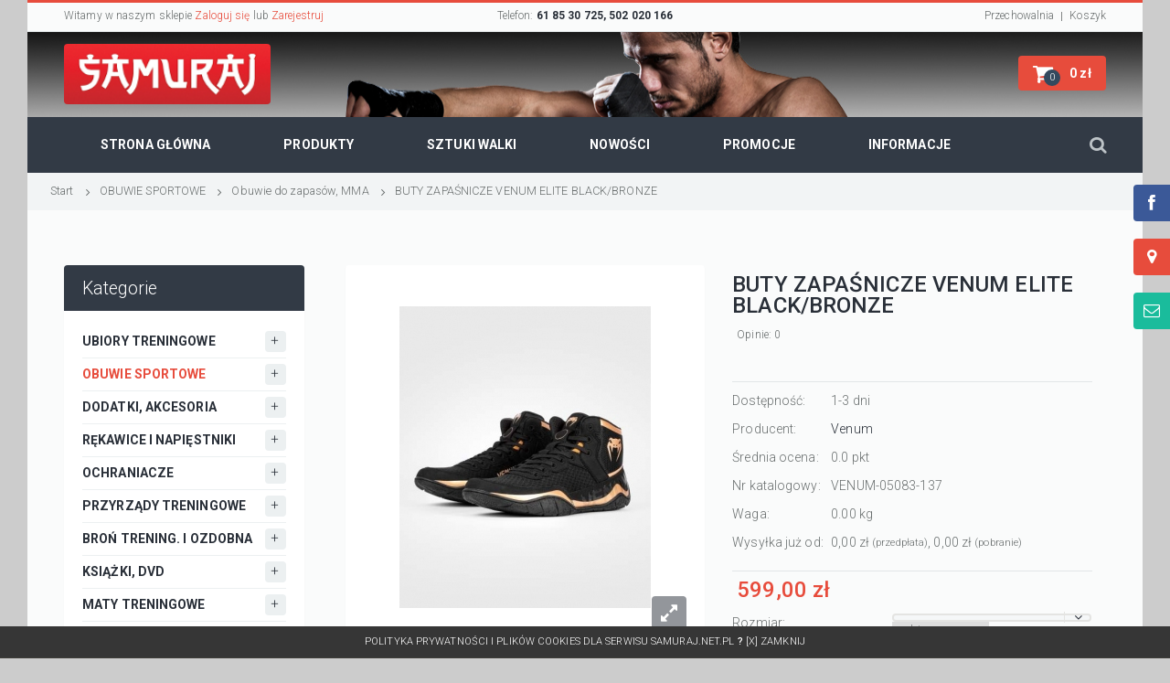

--- FILE ---
content_type: text/html; charset=iso-8859-2
request_url: https://www.samuraj.net.pl/buty-zapasnicze-venum-elite-blackbronze-p3729.html
body_size: 19161
content:
<!DOCTYPE HTML PUBLIC "-//W3C//DTD HTML 4.01 Transitional//EN" "http://www.w3.org/TR/html4/loose.dtd"><html><head>    <!-- META TAGI -->    <title>BUTY ZAPAŚNICZE VENUM ELITE BLACK/BRONZE - Obuwie do zapasów, MMA - Artykuły do sztuk i sportów walki</title>    <meta http-equiv="Content-Type" content="text/html; charset=iso-8859-2"/>    <meta http-equiv="Content-Language" content="pl"/>            <meta name="viewport" content="width=device-width, initial-scale=1">        <meta name="keywords" content=""/>    <meta name="description" content=""/>    <meta name="robots" content="index,follow"/>    <meta name="distribution" content="global"/>    <meta name="audience" content="all"/>    <meta name="rating" content="general"/>    <meta name="revisit-after" content="1 days"/>    <link rel="shortcut icon" href="/favicon.ico" />        <!-- NIE ZMIENIAC -->    <!-- CORE CSS -->    <link href="https://www.samuraj.net.pl//themes/comvision.css" rel="stylesheet"/>    <!-- CORE JAVASCRIPT  -->    <script type="text/javascript" src="https://www.samuraj.net.pl/themes/js/jquery-lib.js"></script>    <script type="text/javascript" src="https://www.samuraj.net.pl/themes/js/system.js?8547398562"></script>    <script type="text/javascript" src="https://www.samuraj.net.pl/include/functions.js"></script>    <!-- SITE CSS -->    <link rel="icon" type="image/ico" href="favicon.ico">    <!--stylesheet include-->    <link rel="stylesheet" type="text/css" media="all" href="https://www.samuraj.net.pl/themes/flatastic/assets/css/bootstrap.min.css" />    <link rel="stylesheet" type="text/css" media="all" href="https://www.samuraj.net.pl/themes/flatastic/assets/css/flexslider.css" />    <link rel="stylesheet" type="text/css" media="all" href="https://www.samuraj.net.pl/themes/flatastic/assets/css/camera.css" />    <link rel="stylesheet" type="text/css" media="all" href="https://www.samuraj.net.pl/themes/flatastic/assets/css/jquery.fancybox-1.3.4.css" />    <link rel="stylesheet" type="text/css" media="all" href="https://www.samuraj.net.pl/themes/flatastic/assets/css/owl.carousel.css" />    <link rel="stylesheet" type="text/css" media="all" href="https://www.samuraj.net.pl/themes/flatastic/assets/css/owl.transitions.css" />    <link rel="stylesheet" type="text/css" media="all" href="https://www.samuraj.net.pl/themes/flatastic/assets/css/jquery.custom-scrollbar.css" />    <link rel="stylesheet" type="text/css" media="all" href="https://www.samuraj.net.pl/themes/flatastic/assets/css/style.css" />    <link rel="stylesheet" type="text/css" media="all" href="https://www.samuraj.net.pl/themes/flatastic/assets/css/mutation.css" />    <!--font include-->    <link href="https://www.samuraj.net.pl/themes/flatastic/assets/css/font-awesome.min.css" rel="stylesheet">    <script src="https://www.samuraj.net.pl/themes/flatastic/assets/js/modernizr.js"></script>    <script id="Cookiebot" src="https://consent.cookiebot.com/uc.js" data-cbid="be7ead06-2c45-4b52-9d01-f0acbe2683bb" data-blockingmode="auto" type="text/javascript"></script>    <script async src="https://pagead2.googlesyndication.com/pagead/js/adsbygoogle.js?client=ca-pub-6496901533964255"
     crossorigin="anonymous"></script>    <script type="text/javascript" src="https://www.samuraj.net.pl/include/functions.js"></script><script type="text/javascript">var price_from_text=''; var show_product_tax=23.00; var price=599; var price_net=486.99; var prom_price=0; var prom_price_net=0; </script><script type="text/javascript">var gallery_type = "lighbox";var product_id = 3729;</script>    <style>        body {            background-color: #ccc;            /*background-image: url('');*/        }    </style>    <meta name="google-site-verification" content="hwmOYakjgGowF9V5gkCFZM_dKwPkmHA3awn5efuXn-8" />    <!-- Google Tag Manager --><script>(function(w,d,s,l,i){w[l]=w[l]||[];w[l].push({'gtm.start':new Date().getTime(),event:'gtm.js'});var f=d.getElementsByTagName(s)[0],j=d.createElement(s),dl=l!='dataLayer'?'&l='+l:'';j.async=true;j.src='https://www.googletagmanager.com/gtm.js?id='+i+dl;f.parentNode.insertBefore(j,f);})(window,document,'script','dataLayer','GTM-PH6VLZFV');</script>    <!-- Google tag (gtag.js) -->    <script async src="https://www.googletagmanager.com/gtag/js?id=G-C6FXJ411XJ"></script>    <script>        window.dataLayer = window.dataLayer || [];        function gtag(){dataLayer.push(arguments);}        gtag('js', new Date());        gtag('config', 'G-C6FXJ411XJ');    </script>    
		<script type='text/javascript'>
			var _gaq = _gaq || [];
			_gaq.push(['_setAccount', 'UA-35916016-1']);
			_gaq.push(['_trackPageview']);
			
			(function() {
				var ga = document.createElement('script'); ga.type = 'text/javascript'; ga.async = true;
				ga.src = ('https:' == document.location.protocol ? 'https://ssl' : 'http://www') + '.google-analytics.com/ga.js';
				var s = document.getElementsByTagName('script')[0]; s.parentNode.insertBefore(ga, s);
			})();
		 </script></head>    <body class="div_class_main_page" ><noscript><iframe src="https://www.googletagmanager.com/ns.html?id=GTM-PH6VLZFV"height="0" width="0" style="display:none;visibility:hidden"></iframe></noscript>        <div class="boxed_layout relative w_xs_auto">            <header style="border-bottom: medium none;" role="banner">    <!--header top part--><section class="h_top_part hidden-phone hidden-tablet">    <div class="container">        <div class="row clearfix">                        <div class="col-lg-4 col-md-4 col-sm-5 col-xs-7 t_xs_align_c">                <p class="f_size_small">Witamy w naszym sklepie <a href="/login" >Zaloguj się</a> lub <a href="/registration">Zarejestruj</a> </p>            </div>                                    <div class="col-lg-4 col-md-4 col-sm-2 col-xs-5 t_align_c t_xs_align_c">                <p class="f_size_small">Telefon: <b class="color_dark">61 85 30 725, 502 020 166</b></p>            </div>            <nav class="col-lg-4 col-md-4 col-sm-5 t_align_r t_xs_align_c hidden-phone">                <ul class="d_inline_b horizontal_list clearfix f_size_small users_nav">                                        <li><a href="/storage" class="default_t_color">Przechowalnia</a></li>                    <li><a href="/shopcart" class="default_t_color">Koszyk</a></li>                </ul>            </nav>        </div>    </div></section><section class="h_top_part hidden-desktop t_align_c">    <div class="container">        <p class="f_size_small">Artykuły do sztuk i sportów walki</p>    </div></section><!--header bottom part-->			    <section class=" no-bg  visible-phone hidden-tablet" >    <div class="container">        <div class=" t_xs_align_c">            <a href="/" class="logo m_xs_bottom_15 d_xs_inline_b">                <img class="r_corners l_corners" src="https://www.samuraj.net.pl/themes/flatastic/assets/images/logo-samuraj.jpg" alt="">            </a>        </div>        <div class="responsive-menu r_corners l_corners">            <ul>                <li>                    <a id="menu_button"  href="#">                        <span class="centered_db r_corners"></span>                        <span class="centered_db r_corners"></span>                        <span class="centered_db r_corners"></span>                    </a>                </li>                <li><a  href="/search"><i class="fa fa-search"></i></a></li>                <li><a  href="/login"><i class="fa fa-user"></i></a></li>                <li><a  href="/shopcart"><i class="fa fa-shopping-cart"></i></a></li>            </ul>        </div>    </div></section><style>    .head-image {        background-position: center top;                        background-image: url('/banners/gradient9.jpg');            }</style><section class="head-image h_bot_part no-bg visible-desktop visible-tablet " >    <div class="container">        <div class="clearfix row">            <div class="col-xs-7 t_xs_align_c">                <a href="/" class="logo m_xs_bottom_15 d_xs_inline_b">                    <img class="r_corners l_corners" src="https://www.samuraj.net.pl/themes/flatastic/assets/images/logo-samuraj.jpg" alt="">                </a>            </div>            <div class="col-xs-5 t_align_r t_xs_align_c">                <ul class="d_inline_b horizontal_list clearfix t_align_l site_settings">                    <li class="m_left_5 relative container3d" id="shopping_button">                                                    <a role="button" style="margin-top: 7px;" href="#"                               class="m_top_5 button_type_3 color_light bg_scheme_color d_block r_corners tr_delay_hover box_s_none">										<span class="d_inline_middle shop_icon m_mxs_right_0">											<i class="fa fa-shopping-cart"></i>											<span class="count tr_delay_hover type_2 circle t_align_c">0</span>										</span>                                <b class="d_mxs_none">0 zł</b>                            </a>                                            </li>                </ul>            </div>        </div>    </div></section>    <section class="menu_wrap relative ">    <div class="container clearfix">        <!--button for responsive menu-->        <!--main menu-->        <nav role="navigation" class="f_left f_xs_none d_xs_none">            <ul class="horizontal_list main_menu clearfix">                <li class=" relative f_xs_none m_xs_bottom_5">                    <a href="/" class="tr_delay_hover color_light tt_uppercase"><b>Strona główna</b></a>                </li>                <li class="products_li relative f_xs_none m_xs_bottom_5">                    <a href="#" class="tr_delay_hover color_light tt_uppercase"><b>Produkty</b></a>                    <div class="sub_menu_wrap top_arrow d_xs_none type_2 tr_all_hover clearfix r_corners">    <ul class="sub_menu">                <li>            <a href="https://www.samuraj.net.pl/ubiory-treningowe-c21.html" title="UBIORY TRENINGOWE" class="color_dark tr_delay_hover" data-menu-category="21">UBIORY TRENINGOWE</a>        </li>                <li>            <a href="https://www.samuraj.net.pl/obuwie-sportowe-c29.html" title="OBUWIE SPORTOWE" class="color_dark tr_delay_hover" data-menu-category="29">OBUWIE SPORTOWE</a>        </li>                <li>            <a href="https://www.samuraj.net.pl/dodatki-akcesoria-c35.html" title="DODATKI, AKCESORIA" class="color_dark tr_delay_hover" data-menu-category="35">DODATKI, AKCESORIA</a>        </li>                <li>            <a href="https://www.samuraj.net.pl/rekawice-i-napiestniki-c158.html" title="" class="color_dark tr_delay_hover" data-menu-category="158">RĘKAWICE I NAPIĘSTNIKI</a>        </li>                <li>            <a href="https://www.samuraj.net.pl/ochraniacze-c44.html" title="OCHRANIACZE" class="color_dark tr_delay_hover" data-menu-category="44">OCHRANIACZE</a>        </li>                <li>            <a href="https://www.samuraj.net.pl/przyrzady-treningowe-c60.html" title="" class="color_dark tr_delay_hover" data-menu-category="60">PRZYRZĄDY TRENINGOWE</a>        </li>                <li>            <a href="https://www.samuraj.net.pl/bron-trening-i-ozdobna-c71.html" title="" class="color_dark tr_delay_hover" data-menu-category="71">BROŃ TRENING. I OZDOBNA</a>        </li>                <li>            <a href="https://www.samuraj.net.pl/ksiazki-dvd-c81.html" title="" class="color_dark tr_delay_hover" data-menu-category="81">KSIĄŻKI, DVD</a>        </li>                <li>            <a href="https://www.samuraj.net.pl/maty-treningowe-c130.html" title="MATY TRENINGOWE" class="color_dark tr_delay_hover" data-menu-category="130">MATY TRENINGOWE</a>        </li>                <li>            <a href="https://www.samuraj.net.pl/materace-gimnastyczne-c228.html" title="MATERACE GIMNASTYCZNE" class="color_dark tr_delay_hover" data-menu-category="228">MATERACE GIMNASTYCZNE</a>        </li>                <li>            <a href="https://www.samuraj.net.pl/bony-upominkowe-c229.html" title="BONY UPOMINKOWE" class="color_dark tr_delay_hover" data-menu-category="229">BONY UPOMINKOWE</a>        </li>            </ul></div><div class="sub-categories sub_menu_wrap  d_xs_none type_2 tr_all_hover clearfix r_corners">    <ul class="sub_menu" >                    <li  data-menu-category-item="21"><a class="color_dark tr_delay_hover" title="" href="https://www.samuraj.net.pl/karategi-biale-c22.html"><span>Karategi białe</span></a></li>                        <li  data-menu-category-item="21"><a class="color_dark tr_delay_hover" title="Karategi kyokushin" href="https://www.samuraj.net.pl/karategi-kyokushin-c156.html"><span>Karategi kyokushin</span></a></li>                        <li  data-menu-category-item="21"><a class="color_dark tr_delay_hover" title="Karategi czarne" href="https://www.samuraj.net.pl/karategi-czarne-c23.html"><span>Karategi czarne</span></a></li>                        <li  data-menu-category-item="21"><a class="color_dark tr_delay_hover" title="Doboki do taekwondo WT" href="https://www.samuraj.net.pl/doboki-do-taekwondo-wt-c24.html"><span>Doboki do taekwondo WT</span></a></li>                        <li  data-menu-category-item="21"><a class="color_dark tr_delay_hover" title="Doboki do taekwondo ITF" href="https://www.samuraj.net.pl/doboki-do-taekwondo-itf-c177.html"><span>Doboki do taekwondo ITF</span></a></li>                        <li  data-menu-category-item="21"><a class="color_dark tr_delay_hover" title="Judogi, aikidogi" href="https://www.samuraj.net.pl/judogi-aikidogi-c25.html"><span>Judogi, aikidogi</span></a></li>                        <li  data-menu-category-item="21"><a class="color_dark tr_delay_hover" title="Kimona BJJ" href="https://www.samuraj.net.pl/kimona-bjj-c179.html"><span>Kimona BJJ</span></a></li>                        <li  data-menu-category-item="21"><a class="color_dark tr_delay_hover" title="Bluzy do kendo, iaido" href="https://www.samuraj.net.pl/bluzy-do-kendo-iaido-c143.html"><span>Bluzy do kendo, iaido</span></a></li>                        <li  data-menu-category-item="21"><a class="color_dark tr_delay_hover" title="Hakamy" href="https://www.samuraj.net.pl/hakamy-c26.html"><span>Hakamy</span></a></li>                        <li  data-menu-category-item="21"><a class="color_dark tr_delay_hover" title="Stroje do Kung Fu/Tai Chi" href="https://www.samuraj.net.pl/stroje-do-kung-futai-chi-c27.html"><span>Stroje do Kung Fu/Tai Chi</span></a></li>                        <li  data-menu-category-item="21"><a class="color_dark tr_delay_hover" title="Rashgardy i koszulki treningowe" href="https://www.samuraj.net.pl/rashgardy-i-koszulki-treningowe-c186.html"><span>Rashgardy i koszulki treningowe</span></a></li>                        <li  data-menu-category-item="21"><a class="color_dark tr_delay_hover" title="Spodenki do MMA" href="https://www.samuraj.net.pl/spodenki-do-mma-c224.html"><span>Spodenki do MMA</span></a></li>                        <li  data-menu-category-item="21"><a class="color_dark tr_delay_hover" title="Leginsy/ lajkry treningowe" href="https://www.samuraj.net.pl/leginsy-lajkry-treningowe-c236.html"><span>Leginsy/ lajkry treningowe</span></a></li>                        <li  data-menu-category-item="21"><a class="color_dark tr_delay_hover" title="Spodnie treningowe" href="https://www.samuraj.net.pl/spodnie-treningowe-c28.html"><span>Spodnie treningowe</span></a></li>                        <li  data-menu-category-item="21"><a class="color_dark tr_delay_hover" title="Spodenki treningowe" href="https://www.samuraj.net.pl/spodenki-treningowe-c157.html"><span>Spodenki treningowe</span></a></li>                        <li  data-menu-category-item="21"><a class="color_dark tr_delay_hover" title="Dresy treningowe" href="https://www.samuraj.net.pl/dresy-treningowe-c155.html"><span>Dresy treningowe</span></a></li>                                        <li data-menu-category-item="29"><a class="color_dark tr_delay_hover" title="Obuwie do taekwondo, karate" href="https://www.samuraj.net.pl/obuwie-do-taekwondo-karate-c30.html"><span>Obuwie do taekwondo, karate</span></a></li>                                <li data-menu-category-item="29"><a class="color_dark tr_delay_hover" title="" href="https://www.samuraj.net.pl/obuwie-do-zapasow-mma-c31.html"><span>Obuwie do zapasów, MMA</span></a></li>                                <li data-menu-category-item="29"><a class="color_dark tr_delay_hover" title="Obuwie do boksu" href="https://www.samuraj.net.pl/obuwie-do-boksu-c32.html"><span>Obuwie do boksu</span></a></li>                                <li data-menu-category-item="29"><a class="color_dark tr_delay_hover" title="Obuwie do kung fu" href="https://www.samuraj.net.pl/obuwie-do-kung-fu-c33.html"><span>Obuwie do kung fu</span></a></li>                                <li data-menu-category-item="29"><a class="color_dark tr_delay_hover" title="Klapki zori" href="https://www.samuraj.net.pl/klapki-zori-c34.html"><span>Klapki zori</span></a></li>                                <li data-menu-category-item="29"><a class="color_dark tr_delay_hover" title="Tabi" href="https://www.samuraj.net.pl/tabi-c119.html"><span>Tabi</span></a></li>                                                    <li data-menu-category-item="35"><a class="color_dark tr_delay_hover" title="Pasy" href="https://www.samuraj.net.pl/pasy-c36.html"><span>Pasy</span></a></li>                                        <li data-menu-category-item="35"><a class="color_dark tr_delay_hover" title="Pasy obi Iaido" href="https://www.samuraj.net.pl/pasy-obi-iaido-c219.html"><span>Pasy obi Iaido</span></a></li>                                        <li data-menu-category-item="35"><a class="color_dark tr_delay_hover" title="Szarfy, pasy Yanga" href="https://www.samuraj.net.pl/szarfy-pasy-yanga-c218.html"><span>Szarfy, pasy Yanga</span></a></li>                                        <li data-menu-category-item="35"><a class="color_dark tr_delay_hover" title="" href="https://www.samuraj.net.pl/pokrowce-na-bron-treningowa-c37.html"><span>Pokrowce na broń treningową</span></a></li>                                        <li data-menu-category-item="35"><a class="color_dark tr_delay_hover" title="Torby, plecaki" href="https://www.samuraj.net.pl/torby-plecaki-c38.html"><span>Torby, plecaki</span></a></li>                                        <li data-menu-category-item="35"><a class="color_dark tr_delay_hover" title="" href="https://www.samuraj.net.pl/bandaze-i-sciagacze-pod-rekawice-c40.html"><span>Bandaże i ściągacze pod rękawice</span></a></li>                                        <li data-menu-category-item="35"><a class="color_dark tr_delay_hover" title="Naszywki" href="https://www.samuraj.net.pl/naszywki-c142.html"><span>Naszywki</span></a></li>                                        <li data-menu-category-item="35"><a class="color_dark tr_delay_hover" title="Breloczki, wpinki, zawieszki" href="https://www.samuraj.net.pl/breloczki-wpinki-zawieszki-c42.html"><span>Breloczki, wpinki, zawieszki</span></a></li>                                        <li data-menu-category-item="35"><a class="color_dark tr_delay_hover" title="Kubotany" href="https://www.samuraj.net.pl/kubotany-c221.html"><span>Kubotany</span></a></li>                                        <li data-menu-category-item="35"><a class="color_dark tr_delay_hover" title="Hafty" href="https://www.samuraj.net.pl/hafty-c182.html"><span>Hafty</span></a></li>                                        <li data-menu-category-item="35"><a class="color_dark tr_delay_hover" title="" href="https://www.samuraj.net.pl/srodki-dezynfekujace-i-czyszczace-c233.html"><span>Środki dezynfekujące i czyszczące</span></a></li>                                                                <li data-menu-category-item="158"><a class="color_dark tr_delay_hover" title="" href="https://www.samuraj.net.pl/rekawice-bokserskie-c160.html"><span>Rękawice bokserskie</span></a></li>                                                <li data-menu-category-item="158"><a class="color_dark tr_delay_hover" title="" href="https://www.samuraj.net.pl/rekawice-do-mma-c161.html"><span>Rękawice do MMA</span></a></li>                                                <li data-menu-category-item="158"><a class="color_dark tr_delay_hover" title="" href="https://www.samuraj.net.pl/napiestniki-do-karate-c159.html"><span>Napięstniki do karate</span></a></li>                                                <li data-menu-category-item="158"><a class="color_dark tr_delay_hover" title="" href="https://www.samuraj.net.pl/rekawice-do-taekwondo-c163.html"><span>Rękawice do Taekwondo</span></a></li>                                                <li data-menu-category-item="158"><a class="color_dark tr_delay_hover" title="" href="https://www.samuraj.net.pl/rekawice-przyrzadowe-do-worka-c162.html"><span>Rękawice przyrządowe, do worka</span></a></li>                                                <li data-menu-category-item="158"><a class="color_dark tr_delay_hover" title="" href="https://www.samuraj.net.pl/rekawice-escrima-c231.html"><span>Rękawice Escrima</span></a></li>                                                                            <li data-menu-category-item="44"><a class="color_dark tr_delay_hover" title="" href="https://www.samuraj.net.pl/ochraniacze-goleni-i-srodstopia-c50.html"><span>Ochraniacze goleni i śródstopia</span></a></li>                                                        <li data-menu-category-item="44"><a class="color_dark tr_delay_hover" title="Ochraniacze na stopy" href="https://www.samuraj.net.pl/ochraniacze-na-stopy-c51.html"><span>Ochraniacze na stopy</span></a></li>                                                        <li data-menu-category-item="44"><a class="color_dark tr_delay_hover" title="Ochraniacze na kolana" href="https://www.samuraj.net.pl/ochraniacze-na-kolana-c52.html"><span>Ochraniacze na kolana</span></a></li>                                                        <li data-menu-category-item="44"><a class="color_dark tr_delay_hover" title="Ochraniacze na uda" href="https://www.samuraj.net.pl/ochraniacze-na-uda-c164.html"><span>Ochraniacze na uda</span></a></li>                                                        <li data-menu-category-item="44"><a class="color_dark tr_delay_hover" title="Suspensory - ochraniacze na krocze" href="https://www.samuraj.net.pl/suspensory-ochraniacze-na-krocze-c55.html"><span>Suspensory - ochraniacze na krocze</span></a></li>                                                        <li data-menu-category-item="44"><a class="color_dark tr_delay_hover" title="Ochraniacze przedramion" href="https://www.samuraj.net.pl/ochraniacze-przedramion-c49.html"><span>Ochraniacze przedramion</span></a></li>                                                        <li data-menu-category-item="44"><a class="color_dark tr_delay_hover" title="" href="https://www.samuraj.net.pl/ochraniacze-na-lokcie-c136.html"><span>Ochraniacze na łokcie</span></a></li>                                                        <li data-menu-category-item="44"><a class="color_dark tr_delay_hover" title="" href="https://www.samuraj.net.pl/ochraniacze-na-glowe-c53.html"><span>Ochraniacze na głowę</span></a></li>                                                        <li data-menu-category-item="44"><a class="color_dark tr_delay_hover" title="" href="https://www.samuraj.net.pl/ochraniacze-na-zeby-c54.html"><span>Ochraniacze na zęby</span></a></li>                                                        <li data-menu-category-item="44"><a class="color_dark tr_delay_hover" title="Ochraniacze na uszy" href="https://www.samuraj.net.pl/ochraniacze-na-uszy-c138.html"><span>Ochraniacze na uszy</span></a></li>                                                        <li data-menu-category-item="44"><a class="color_dark tr_delay_hover" title="" href="https://www.samuraj.net.pl/ochraniacze-tulowia-c57.html"><span>Ochraniacze tułowia</span></a></li>                                                        <li data-menu-category-item="44"><a class="color_dark tr_delay_hover" title="Ochraniacze biustu" href="https://www.samuraj.net.pl/ochraniacze-biustu-c56.html"><span>Ochraniacze biustu</span></a></li>                                                        <li data-menu-category-item="44"><a class="color_dark tr_delay_hover" title="" href="https://www.samuraj.net.pl/opaski-sciagacze-stabilizatory-c59.html"><span>Opaski, ściągacze, stabilizatory</span></a></li>                                                        <li data-menu-category-item="44"><a class="color_dark tr_delay_hover" title="Ochraniacze do kendo" href="https://www.samuraj.net.pl/ochraniacze-do-kendo-c58.html"><span>Ochraniacze do kendo</span></a></li>                                                        <li data-menu-category-item="44"><a class="color_dark tr_delay_hover" title="Ochraniacze do samoobrony" href="https://www.samuraj.net.pl/ochraniacze-do-samoobrony-c216.html"><span>Ochraniacze do samoobrony</span></a></li>                                                                                        <li data-menu-category-item="60"><a class="color_dark tr_delay_hover" title="" href="https://www.samuraj.net.pl/lapy-trenera-c61.html"><span>Łapy trenera</span></a></li>                                                                <li data-menu-category-item="60"><a class="color_dark tr_delay_hover" title="Tarcze treningowe" href="https://www.samuraj.net.pl/tarcze-treningowe-c62.html"><span>Tarcze treningowe</span></a></li>                                                                <li data-menu-category-item="60"><a class="color_dark tr_delay_hover" title="" href="https://www.samuraj.net.pl/packi-do-kopniec-c63.html"><span>Packi do kopnięć</span></a></li>                                                                <li data-menu-category-item="60"><a class="color_dark tr_delay_hover" title="" href="https://www.samuraj.net.pl/gruszki-i-pilki-treningowe-c64.html"><span>Gruszki i piłki treningowe</span></a></li>                                                                <li data-menu-category-item="60"><a class="color_dark tr_delay_hover" title="" href="https://www.samuraj.net.pl/akcesoria-do-workow-i-gruszek-c153.html"><span>Akcesoria do worków i gruszek</span></a></li>                                                                <li data-menu-category-item="60"><a class="color_dark tr_delay_hover" title="" href="https://www.samuraj.net.pl/worki-treningowe-wiszace-i-wolnostojace-c65.html"><span>Worki treningowe wiszące i wolnostojące</span></a></li>                                                                <li data-menu-category-item="60"><a class="color_dark tr_delay_hover" title="Manekiny treningowe" href="https://www.samuraj.net.pl/manekiny-treningowe-c194.html"><span>Manekiny treningowe</span></a></li>                                                                <li data-menu-category-item="60"><a class="color_dark tr_delay_hover" title="" href="https://www.samuraj.net.pl/deski-do-lamania-c67.html"><span>Deski do łamania</span></a></li>                                                                <li data-menu-category-item="60"><a class="color_dark tr_delay_hover" title="Makiwary" href="https://www.samuraj.net.pl/makiwary-c66.html"><span>Makiwary</span></a></li>                                                                <li data-menu-category-item="60"><a class="color_dark tr_delay_hover" title="" href="https://www.samuraj.net.pl/przyrzady-rozciagajace-c68.html"><span>Przyrządy rozciągające</span></a></li>                                                                <li data-menu-category-item="60"><a class="color_dark tr_delay_hover" title="Skakanki" href="https://www.samuraj.net.pl/skakanki-c69.html"><span>Skakanki</span></a></li>                                                                <li data-menu-category-item="60"><a class="color_dark tr_delay_hover" title="Gumy, pasy i liny treningowe" href="https://www.samuraj.net.pl/gumy-pasy-i-liny-treningowe-c140.html"><span>Gumy, pasy i liny treningowe</span></a></li>                                                                <li data-menu-category-item="60"><a class="color_dark tr_delay_hover" title="" href="https://www.samuraj.net.pl/sciskacze-c70.html"><span>Ściskacze</span></a></li>                                                                <li data-menu-category-item="60"><a class="color_dark tr_delay_hover" title="" href="https://www.samuraj.net.pl/pilki-lekarskie-sandbagi-worki-bulgarskie-i-in-c167.html"><span>Piłki lekarskie, sandbagi, worki bułgarskie i in.</span></a></li>                                                                <li data-menu-category-item="60"><a class="color_dark tr_delay_hover" title="" href="https://www.samuraj.net.pl/drazki-kolka-i-in-art-ogolnosportowe-c168.html"><span>Drążki, kółka i in. art. ogólnosportowe</span></a></li>                                                                                                    <li data-menu-category-item="71"><a class="color_dark tr_delay_hover" title="" href="https://www.samuraj.net.pl/repliki-mieczy-japonskich-c72.html"><span>Repliki mieczy japońskich</span></a></li>                                                                        <li data-menu-category-item="71"><a class="color_dark tr_delay_hover" title="Miecze katana do treningu" href="https://www.samuraj.net.pl/miecze-katana-do-treningu-c227.html"><span>Miecze katana do treningu</span></a></li>                                                                        <li data-menu-category-item="71"><a class="color_dark tr_delay_hover" title="Stojaki i akcesoria do mieczy" href="https://www.samuraj.net.pl/stojaki-i-akcesoria-do-mieczy-c73.html"><span>Stojaki i akcesoria do mieczy</span></a></li>                                                                        <li data-menu-category-item="71"><a class="color_dark tr_delay_hover" title="" href="https://www.samuraj.net.pl/bron-chinska-c74.html"><span>Broń chińska</span></a></li>                                                                        <li data-menu-category-item="71"><a class="color_dark tr_delay_hover" title="Bokeny, kodachi, tanto" href="https://www.samuraj.net.pl/bokeny-kodachi-tanto-c75.html"><span>Bokeny, kodachi, tanto</span></a></li>                                                                        <li data-menu-category-item="71"><a class="color_dark tr_delay_hover" title="Shinai (miecze do kendo)  i akcesoria" href="https://www.samuraj.net.pl/shinai-miecze-do-kendo-i-akcesoria-c76.html"><span>Shinai (miecze do kendo)  i akcesoria</span></a></li>                                                                        <li data-menu-category-item="71"><a class="color_dark tr_delay_hover" title="" href="https://www.samuraj.net.pl/kije-i-palki-treningowe-drewniane-c77.html"><span>Kije i pałki treningowe drewniane</span></a></li>                                                                        <li data-menu-category-item="71"><a class="color_dark tr_delay_hover" title="" href="https://www.samuraj.net.pl/palki-gumowe-i-piankowe-saperki-gumowe-c185.html"><span>Pałki gumowe i piankowe, Saperki gumowe</span></a></li>                                                                        <li data-menu-category-item="71"><a class="color_dark tr_delay_hover" title="Nunchaku, tonfa, sai" href="https://www.samuraj.net.pl/nunchaku-tonfa-sai-c78.html"><span>Nunchaku, tonfa, sai</span></a></li>                                                                        <li data-menu-category-item="71"><a class="color_dark tr_delay_hover" title="Atrapy broni palnej" href="https://www.samuraj.net.pl/atrapy-broni-palnej-c79.html"><span>Atrapy broni palnej</span></a></li>                                                                        <li data-menu-category-item="71"><a class="color_dark tr_delay_hover" title="" href="https://www.samuraj.net.pl/noze-treningowe-c80.html"><span>Noże treningowe</span></a></li>                                                                                                                <li data-menu-category-item="81"><a class="color_dark tr_delay_hover" title="Aikido, Ju jitsu, Judo, BJJ" href="https://www.samuraj.net.pl/aikido-ju-jitsu-judo-bjj-c83.html"><span>Aikido, Ju jitsu, Judo, BJJ</span></a></li>                                                                                <li data-menu-category-item="81"><a class="color_dark tr_delay_hover" title="Capoeira" href="https://www.samuraj.net.pl/capoeira-c92.html"><span>Capoeira</span></a></li>                                                                                <li data-menu-category-item="81"><a class="color_dark tr_delay_hover" title="Kendo, Iaido, Kyudo" href="https://www.samuraj.net.pl/kendo-iaido-kyudo-c84.html"><span>Kendo, Iaido, Kyudo</span></a></li>                                                                                <li data-menu-category-item="81"><a class="color_dark tr_delay_hover" title="Karate, Kobudo" href="https://www.samuraj.net.pl/karate-kobudo-c82.html"><span>Karate, Kobudo</span></a></li>                                                                                <li data-menu-category-item="81"><a class="color_dark tr_delay_hover" title="Samuraje &amp; Budo" href="https://www.samuraj.net.pl/samuraje-budo-c85.html"><span>Samuraje & Budo</span></a></li>                                                                                <li data-menu-category-item="81"><a class="color_dark tr_delay_hover" title="Tai chi, Qigong, Jeet kune do" href="https://www.samuraj.net.pl/tai-chi-qigong-jeet-kune-do-c88.html"><span>Tai chi, Qigong, Jeet kune do</span></a></li>                                                                                <li data-menu-category-item="81"><a class="color_dark tr_delay_hover" title="Taekwondo" href="https://www.samuraj.net.pl/taekwondo-c86.html"><span>Taekwondo</span></a></li>                                                                                <li data-menu-category-item="81"><a class="color_dark tr_delay_hover" title="" href="https://www.samuraj.net.pl/trening-silowy-wzmacniajacy-rozciaganie-itp-c174.html"><span>Trening siłowy, wzmacniający, rozciąganie itp.</span></a></li>                                                                                                                            <li data-menu-category-item="130"><a class="color_dark tr_delay_hover" title="maty typu puzzle" href="https://www.samuraj.net.pl/maty-typu-puzzle-c133.html"><span>maty typu puzzle</span></a></li>                                                                                        <li data-menu-category-item="130"><a class="color_dark tr_delay_hover" title="maty typu tatami" href="https://www.samuraj.net.pl/maty-typu-tatami-c135.html"><span>maty typu tatami</span></a></li>                                                                                        <li data-menu-category-item="130"><a class="color_dark tr_delay_hover" title="akcesoria do mat" href="https://www.samuraj.net.pl/akcesoria-do-mat-c232.html"><span>akcesoria do mat</span></a></li>                                                </ul></div>                </li>                <li class=" relative f_xs_none m_xs_bottom_5">                    <a href="#" class="tr_delay_hover color_light tt_uppercase"><b>Sztuki walki</b></a>                    <div class="sub_menu_wrap top_arrow d_xs_none type_2 tr_all_hover clearfix r_corners">                        <ul class="sub_menu">                                                            <li><a data-sport-menu="AIKID" class="color_dark tr_delay_hover" href="https://www.samuraj.net.pl/?sport=AIKID">AIKIDO, JU JITSU</a></li>                                                            <li><a data-sport-menu="BJJJ" class="color_dark tr_delay_hover" href="https://www.samuraj.net.pl/?sport=BJJJ">BJJ</a></li>                                                            <li><a data-sport-menu="CAPOE" class="color_dark tr_delay_hover" href="https://www.samuraj.net.pl/?sport=CAPOE">CAPOEIRA</a></li>                                                            <li><a data-sport-menu="JUDO" class="color_dark tr_delay_hover" href="https://www.samuraj.net.pl/?sport=JUDO">JUDO</a></li>                                                            <li><a data-sport-menu="KALI" class="color_dark tr_delay_hover" href="https://www.samuraj.net.pl/?sport=KALI">KALI/ ARNIS/ ESCRIMA</a></li>                                                            <li><a data-sport-menu="KARATE" class="color_dark tr_delay_hover" href="https://www.samuraj.net.pl/?sport=KARATE">KARATE, KOBUDO</a></li>                                                            <li><a data-sport-menu="KENDO" class="color_dark tr_delay_hover" href="https://www.samuraj.net.pl/?sport=KENDO">KENDO, IAIDO</a></li>                                                            <li><a data-sport-menu="KICK" class="color_dark tr_delay_hover" href="https://www.samuraj.net.pl/?sport=KICK">KICK/THAI BOXING, BOKS</a></li>                                                            <li><a data-sport-menu="KRAVMAGA" class="color_dark tr_delay_hover" href="https://www.samuraj.net.pl/?sport=KRAVMAGA">KRAV MAGA, COMBAT, SAMBO</a></li>                                                            <li><a data-sport-menu="KUNGFU" class="color_dark tr_delay_hover" href="https://www.samuraj.net.pl/?sport=KUNGFU">KUNG FU, THAI CHI</a></li>                                                            <li><a data-sport-menu="MMAA" class="color_dark tr_delay_hover" href="https://www.samuraj.net.pl/?sport=MMAA">MMA</a></li>                                                            <li><a data-sport-menu="TAEKW" class="color_dark tr_delay_hover" href="https://www.samuraj.net.pl/?sport=TAEKW">TAEKWONDO</a></li>                                                    </ul>                    </div>                                            <div data-menu-sport-item="AIKID" class="sub-categories sub_menu_wrap  d_xs_none type_2 tr_all_hover clearfix r_corners">                            <ul class="sub_menu" >                                                                    <li>                                        <a href="https://www.samuraj.net.pl/ubiory-treningowe-c21.html&sport=AIKID" class="color_dark tr_delay_hover" title="UBIORY TRENINGOWE" 1data-menu-category="21">UBIORY TRENINGOWE</a>                                    </li>                                                                        <li>                                        <a href="https://www.samuraj.net.pl/obuwie-sportowe-c29.html&sport=AIKID" class="color_dark tr_delay_hover" title="OBUWIE SPORTOWE" 1data-menu-category="29">OBUWIE SPORTOWE</a>                                    </li>                                                                        <li>                                        <a href="https://www.samuraj.net.pl/dodatki-akcesoria-c35.html&sport=AIKID" class="color_dark tr_delay_hover" title="DODATKI, AKCESORIA" 1data-menu-category="35">DODATKI, AKCESORIA</a>                                    </li>                                                                        <li>                                        <a href="https://www.samuraj.net.pl/rekawice-i-napiestniki-c158.html&sport=AIKID" class="color_dark tr_delay_hover" title="" 1data-menu-category="158">RĘKAWICE I NAPIĘSTNIKI</a>                                    </li>                                                                        <li>                                        <a href="https://www.samuraj.net.pl/ochraniacze-c44.html&sport=AIKID" class="color_dark tr_delay_hover" title="OCHRANIACZE" 1data-menu-category="44">OCHRANIACZE</a>                                    </li>                                                                        <li>                                        <a href="https://www.samuraj.net.pl/przyrzady-treningowe-c60.html&sport=AIKID" class="color_dark tr_delay_hover" title="" 1data-menu-category="60">PRZYRZĄDY TRENINGOWE</a>                                    </li>                                                                        <li>                                        <a href="https://www.samuraj.net.pl/bron-trening-i-ozdobna-c71.html&sport=AIKID" class="color_dark tr_delay_hover" title="" 1data-menu-category="71">BROŃ TRENING. I OZDOBNA</a>                                    </li>                                                                        <li>                                        <a href="https://www.samuraj.net.pl/ksiazki-dvd-c81.html&sport=AIKID" class="color_dark tr_delay_hover" title="" 1data-menu-category="81">KSIĄŻKI, DVD</a>                                    </li>                                                                        <li>                                        <a href="https://www.samuraj.net.pl/maty-treningowe-c130.html&sport=AIKID" class="color_dark tr_delay_hover" title="MATY TRENINGOWE" 1data-menu-category="130">MATY TRENINGOWE</a>                                    </li>                                                                        <li>                                        <a href="https://www.samuraj.net.pl/materace-gimnastyczne-c228.html&sport=AIKID" class="color_dark tr_delay_hover" title="MATERACE GIMNASTYCZNE" 1data-menu-category="228">MATERACE GIMNASTYCZNE</a>                                    </li>                                                                        <li>                                        <a href="https://www.samuraj.net.pl/bony-upominkowe-c229.html&sport=AIKID" class="color_dark tr_delay_hover" title="BONY UPOMINKOWE" 1data-menu-category="229">BONY UPOMINKOWE</a>                                    </li>                                                                </ul>                        </div>                                            <div data-menu-sport-item="BJJJ" class="sub-categories sub_menu_wrap  d_xs_none type_2 tr_all_hover clearfix r_corners">                            <ul class="sub_menu" >                                                                    <li>                                        <a href="https://www.samuraj.net.pl/ubiory-treningowe-c21.html&sport=BJJJ" class="color_dark tr_delay_hover" title="UBIORY TRENINGOWE" 1data-menu-category="21">UBIORY TRENINGOWE</a>                                    </li>                                                                        <li>                                        <a href="https://www.samuraj.net.pl/obuwie-sportowe-c29.html&sport=BJJJ" class="color_dark tr_delay_hover" title="OBUWIE SPORTOWE" 1data-menu-category="29">OBUWIE SPORTOWE</a>                                    </li>                                                                        <li>                                        <a href="https://www.samuraj.net.pl/dodatki-akcesoria-c35.html&sport=BJJJ" class="color_dark tr_delay_hover" title="DODATKI, AKCESORIA" 1data-menu-category="35">DODATKI, AKCESORIA</a>                                    </li>                                                                        <li>                                        <a href="https://www.samuraj.net.pl/rekawice-i-napiestniki-c158.html&sport=BJJJ" class="color_dark tr_delay_hover" title="" 1data-menu-category="158">RĘKAWICE I NAPIĘSTNIKI</a>                                    </li>                                                                        <li>                                        <a href="https://www.samuraj.net.pl/ochraniacze-c44.html&sport=BJJJ" class="color_dark tr_delay_hover" title="OCHRANIACZE" 1data-menu-category="44">OCHRANIACZE</a>                                    </li>                                                                        <li>                                        <a href="https://www.samuraj.net.pl/przyrzady-treningowe-c60.html&sport=BJJJ" class="color_dark tr_delay_hover" title="" 1data-menu-category="60">PRZYRZĄDY TRENINGOWE</a>                                    </li>                                                                        <li>                                        <a href="https://www.samuraj.net.pl/bron-trening-i-ozdobna-c71.html&sport=BJJJ" class="color_dark tr_delay_hover" title="" 1data-menu-category="71">BROŃ TRENING. I OZDOBNA</a>                                    </li>                                                                        <li>                                        <a href="https://www.samuraj.net.pl/ksiazki-dvd-c81.html&sport=BJJJ" class="color_dark tr_delay_hover" title="" 1data-menu-category="81">KSIĄŻKI, DVD</a>                                    </li>                                                                        <li>                                        <a href="https://www.samuraj.net.pl/maty-treningowe-c130.html&sport=BJJJ" class="color_dark tr_delay_hover" title="MATY TRENINGOWE" 1data-menu-category="130">MATY TRENINGOWE</a>                                    </li>                                                                        <li>                                        <a href="https://www.samuraj.net.pl/materace-gimnastyczne-c228.html&sport=BJJJ" class="color_dark tr_delay_hover" title="MATERACE GIMNASTYCZNE" 1data-menu-category="228">MATERACE GIMNASTYCZNE</a>                                    </li>                                                                        <li>                                        <a href="https://www.samuraj.net.pl/bony-upominkowe-c229.html&sport=BJJJ" class="color_dark tr_delay_hover" title="BONY UPOMINKOWE" 1data-menu-category="229">BONY UPOMINKOWE</a>                                    </li>                                                                </ul>                        </div>                                            <div data-menu-sport-item="CAPOE" class="sub-categories sub_menu_wrap  d_xs_none type_2 tr_all_hover clearfix r_corners">                            <ul class="sub_menu" >                                                                    <li>                                        <a href="https://www.samuraj.net.pl/ubiory-treningowe-c21.html&sport=CAPOE" class="color_dark tr_delay_hover" title="UBIORY TRENINGOWE" 1data-menu-category="21">UBIORY TRENINGOWE</a>                                    </li>                                                                        <li>                                        <a href="https://www.samuraj.net.pl/obuwie-sportowe-c29.html&sport=CAPOE" class="color_dark tr_delay_hover" title="OBUWIE SPORTOWE" 1data-menu-category="29">OBUWIE SPORTOWE</a>                                    </li>                                                                        <li>                                        <a href="https://www.samuraj.net.pl/dodatki-akcesoria-c35.html&sport=CAPOE" class="color_dark tr_delay_hover" title="DODATKI, AKCESORIA" 1data-menu-category="35">DODATKI, AKCESORIA</a>                                    </li>                                                                        <li>                                        <a href="https://www.samuraj.net.pl/rekawice-i-napiestniki-c158.html&sport=CAPOE" class="color_dark tr_delay_hover" title="" 1data-menu-category="158">RĘKAWICE I NAPIĘSTNIKI</a>                                    </li>                                                                        <li>                                        <a href="https://www.samuraj.net.pl/ochraniacze-c44.html&sport=CAPOE" class="color_dark tr_delay_hover" title="OCHRANIACZE" 1data-menu-category="44">OCHRANIACZE</a>                                    </li>                                                                        <li>                                        <a href="https://www.samuraj.net.pl/przyrzady-treningowe-c60.html&sport=CAPOE" class="color_dark tr_delay_hover" title="" 1data-menu-category="60">PRZYRZĄDY TRENINGOWE</a>                                    </li>                                                                        <li>                                        <a href="https://www.samuraj.net.pl/bron-trening-i-ozdobna-c71.html&sport=CAPOE" class="color_dark tr_delay_hover" title="" 1data-menu-category="71">BROŃ TRENING. I OZDOBNA</a>                                    </li>                                                                        <li>                                        <a href="https://www.samuraj.net.pl/ksiazki-dvd-c81.html&sport=CAPOE" class="color_dark tr_delay_hover" title="" 1data-menu-category="81">KSIĄŻKI, DVD</a>                                    </li>                                                                        <li>                                        <a href="https://www.samuraj.net.pl/maty-treningowe-c130.html&sport=CAPOE" class="color_dark tr_delay_hover" title="MATY TRENINGOWE" 1data-menu-category="130">MATY TRENINGOWE</a>                                    </li>                                                                        <li>                                        <a href="https://www.samuraj.net.pl/materace-gimnastyczne-c228.html&sport=CAPOE" class="color_dark tr_delay_hover" title="MATERACE GIMNASTYCZNE" 1data-menu-category="228">MATERACE GIMNASTYCZNE</a>                                    </li>                                                                        <li>                                        <a href="https://www.samuraj.net.pl/bony-upominkowe-c229.html&sport=CAPOE" class="color_dark tr_delay_hover" title="BONY UPOMINKOWE" 1data-menu-category="229">BONY UPOMINKOWE</a>                                    </li>                                                                </ul>                        </div>                                            <div data-menu-sport-item="JUDO" class="sub-categories sub_menu_wrap  d_xs_none type_2 tr_all_hover clearfix r_corners">                            <ul class="sub_menu" >                                                                    <li>                                        <a href="https://www.samuraj.net.pl/ubiory-treningowe-c21.html&sport=JUDO" class="color_dark tr_delay_hover" title="UBIORY TRENINGOWE" 1data-menu-category="21">UBIORY TRENINGOWE</a>                                    </li>                                                                        <li>                                        <a href="https://www.samuraj.net.pl/obuwie-sportowe-c29.html&sport=JUDO" class="color_dark tr_delay_hover" title="OBUWIE SPORTOWE" 1data-menu-category="29">OBUWIE SPORTOWE</a>                                    </li>                                                                        <li>                                        <a href="https://www.samuraj.net.pl/dodatki-akcesoria-c35.html&sport=JUDO" class="color_dark tr_delay_hover" title="DODATKI, AKCESORIA" 1data-menu-category="35">DODATKI, AKCESORIA</a>                                    </li>                                                                        <li>                                        <a href="https://www.samuraj.net.pl/rekawice-i-napiestniki-c158.html&sport=JUDO" class="color_dark tr_delay_hover" title="" 1data-menu-category="158">RĘKAWICE I NAPIĘSTNIKI</a>                                    </li>                                                                        <li>                                        <a href="https://www.samuraj.net.pl/ochraniacze-c44.html&sport=JUDO" class="color_dark tr_delay_hover" title="OCHRANIACZE" 1data-menu-category="44">OCHRANIACZE</a>                                    </li>                                                                        <li>                                        <a href="https://www.samuraj.net.pl/przyrzady-treningowe-c60.html&sport=JUDO" class="color_dark tr_delay_hover" title="" 1data-menu-category="60">PRZYRZĄDY TRENINGOWE</a>                                    </li>                                                                        <li>                                        <a href="https://www.samuraj.net.pl/bron-trening-i-ozdobna-c71.html&sport=JUDO" class="color_dark tr_delay_hover" title="" 1data-menu-category="71">BROŃ TRENING. I OZDOBNA</a>                                    </li>                                                                        <li>                                        <a href="https://www.samuraj.net.pl/ksiazki-dvd-c81.html&sport=JUDO" class="color_dark tr_delay_hover" title="" 1data-menu-category="81">KSIĄŻKI, DVD</a>                                    </li>                                                                        <li>                                        <a href="https://www.samuraj.net.pl/maty-treningowe-c130.html&sport=JUDO" class="color_dark tr_delay_hover" title="MATY TRENINGOWE" 1data-menu-category="130">MATY TRENINGOWE</a>                                    </li>                                                                        <li>                                        <a href="https://www.samuraj.net.pl/materace-gimnastyczne-c228.html&sport=JUDO" class="color_dark tr_delay_hover" title="MATERACE GIMNASTYCZNE" 1data-menu-category="228">MATERACE GIMNASTYCZNE</a>                                    </li>                                                                        <li>                                        <a href="https://www.samuraj.net.pl/bony-upominkowe-c229.html&sport=JUDO" class="color_dark tr_delay_hover" title="BONY UPOMINKOWE" 1data-menu-category="229">BONY UPOMINKOWE</a>                                    </li>                                                                </ul>                        </div>                                            <div data-menu-sport-item="KALI" class="sub-categories sub_menu_wrap  d_xs_none type_2 tr_all_hover clearfix r_corners">                            <ul class="sub_menu" >                                                                    <li>                                        <a href="https://www.samuraj.net.pl/ubiory-treningowe-c21.html&sport=KALI" class="color_dark tr_delay_hover" title="UBIORY TRENINGOWE" 1data-menu-category="21">UBIORY TRENINGOWE</a>                                    </li>                                                                        <li>                                        <a href="https://www.samuraj.net.pl/obuwie-sportowe-c29.html&sport=KALI" class="color_dark tr_delay_hover" title="OBUWIE SPORTOWE" 1data-menu-category="29">OBUWIE SPORTOWE</a>                                    </li>                                                                        <li>                                        <a href="https://www.samuraj.net.pl/dodatki-akcesoria-c35.html&sport=KALI" class="color_dark tr_delay_hover" title="DODATKI, AKCESORIA" 1data-menu-category="35">DODATKI, AKCESORIA</a>                                    </li>                                                                        <li>                                        <a href="https://www.samuraj.net.pl/rekawice-i-napiestniki-c158.html&sport=KALI" class="color_dark tr_delay_hover" title="" 1data-menu-category="158">RĘKAWICE I NAPIĘSTNIKI</a>                                    </li>                                                                        <li>                                        <a href="https://www.samuraj.net.pl/ochraniacze-c44.html&sport=KALI" class="color_dark tr_delay_hover" title="OCHRANIACZE" 1data-menu-category="44">OCHRANIACZE</a>                                    </li>                                                                        <li>                                        <a href="https://www.samuraj.net.pl/przyrzady-treningowe-c60.html&sport=KALI" class="color_dark tr_delay_hover" title="" 1data-menu-category="60">PRZYRZĄDY TRENINGOWE</a>                                    </li>                                                                        <li>                                        <a href="https://www.samuraj.net.pl/bron-trening-i-ozdobna-c71.html&sport=KALI" class="color_dark tr_delay_hover" title="" 1data-menu-category="71">BROŃ TRENING. I OZDOBNA</a>                                    </li>                                                                        <li>                                        <a href="https://www.samuraj.net.pl/ksiazki-dvd-c81.html&sport=KALI" class="color_dark tr_delay_hover" title="" 1data-menu-category="81">KSIĄŻKI, DVD</a>                                    </li>                                                                        <li>                                        <a href="https://www.samuraj.net.pl/maty-treningowe-c130.html&sport=KALI" class="color_dark tr_delay_hover" title="MATY TRENINGOWE" 1data-menu-category="130">MATY TRENINGOWE</a>                                    </li>                                                                        <li>                                        <a href="https://www.samuraj.net.pl/materace-gimnastyczne-c228.html&sport=KALI" class="color_dark tr_delay_hover" title="MATERACE GIMNASTYCZNE" 1data-menu-category="228">MATERACE GIMNASTYCZNE</a>                                    </li>                                                                        <li>                                        <a href="https://www.samuraj.net.pl/bony-upominkowe-c229.html&sport=KALI" class="color_dark tr_delay_hover" title="BONY UPOMINKOWE" 1data-menu-category="229">BONY UPOMINKOWE</a>                                    </li>                                                                </ul>                        </div>                                            <div data-menu-sport-item="KARATE" class="sub-categories sub_menu_wrap  d_xs_none type_2 tr_all_hover clearfix r_corners">                            <ul class="sub_menu" >                                                                    <li>                                        <a href="https://www.samuraj.net.pl/ubiory-treningowe-c21.html&sport=KARATE" class="color_dark tr_delay_hover" title="UBIORY TRENINGOWE" 1data-menu-category="21">UBIORY TRENINGOWE</a>                                    </li>                                                                        <li>                                        <a href="https://www.samuraj.net.pl/obuwie-sportowe-c29.html&sport=KARATE" class="color_dark tr_delay_hover" title="OBUWIE SPORTOWE" 1data-menu-category="29">OBUWIE SPORTOWE</a>                                    </li>                                                                        <li>                                        <a href="https://www.samuraj.net.pl/dodatki-akcesoria-c35.html&sport=KARATE" class="color_dark tr_delay_hover" title="DODATKI, AKCESORIA" 1data-menu-category="35">DODATKI, AKCESORIA</a>                                    </li>                                                                        <li>                                        <a href="https://www.samuraj.net.pl/rekawice-i-napiestniki-c158.html&sport=KARATE" class="color_dark tr_delay_hover" title="" 1data-menu-category="158">RĘKAWICE I NAPIĘSTNIKI</a>                                    </li>                                                                        <li>                                        <a href="https://www.samuraj.net.pl/ochraniacze-c44.html&sport=KARATE" class="color_dark tr_delay_hover" title="OCHRANIACZE" 1data-menu-category="44">OCHRANIACZE</a>                                    </li>                                                                        <li>                                        <a href="https://www.samuraj.net.pl/przyrzady-treningowe-c60.html&sport=KARATE" class="color_dark tr_delay_hover" title="" 1data-menu-category="60">PRZYRZĄDY TRENINGOWE</a>                                    </li>                                                                        <li>                                        <a href="https://www.samuraj.net.pl/bron-trening-i-ozdobna-c71.html&sport=KARATE" class="color_dark tr_delay_hover" title="" 1data-menu-category="71">BROŃ TRENING. I OZDOBNA</a>                                    </li>                                                                        <li>                                        <a href="https://www.samuraj.net.pl/ksiazki-dvd-c81.html&sport=KARATE" class="color_dark tr_delay_hover" title="" 1data-menu-category="81">KSIĄŻKI, DVD</a>                                    </li>                                                                        <li>                                        <a href="https://www.samuraj.net.pl/maty-treningowe-c130.html&sport=KARATE" class="color_dark tr_delay_hover" title="MATY TRENINGOWE" 1data-menu-category="130">MATY TRENINGOWE</a>                                    </li>                                                                        <li>                                        <a href="https://www.samuraj.net.pl/materace-gimnastyczne-c228.html&sport=KARATE" class="color_dark tr_delay_hover" title="MATERACE GIMNASTYCZNE" 1data-menu-category="228">MATERACE GIMNASTYCZNE</a>                                    </li>                                                                        <li>                                        <a href="https://www.samuraj.net.pl/bony-upominkowe-c229.html&sport=KARATE" class="color_dark tr_delay_hover" title="BONY UPOMINKOWE" 1data-menu-category="229">BONY UPOMINKOWE</a>                                    </li>                                                                </ul>                        </div>                                            <div data-menu-sport-item="KENDO" class="sub-categories sub_menu_wrap  d_xs_none type_2 tr_all_hover clearfix r_corners">                            <ul class="sub_menu" >                                                                    <li>                                        <a href="https://www.samuraj.net.pl/ubiory-treningowe-c21.html&sport=KENDO" class="color_dark tr_delay_hover" title="UBIORY TRENINGOWE" 1data-menu-category="21">UBIORY TRENINGOWE</a>                                    </li>                                                                        <li>                                        <a href="https://www.samuraj.net.pl/obuwie-sportowe-c29.html&sport=KENDO" class="color_dark tr_delay_hover" title="OBUWIE SPORTOWE" 1data-menu-category="29">OBUWIE SPORTOWE</a>                                    </li>                                                                        <li>                                        <a href="https://www.samuraj.net.pl/dodatki-akcesoria-c35.html&sport=KENDO" class="color_dark tr_delay_hover" title="DODATKI, AKCESORIA" 1data-menu-category="35">DODATKI, AKCESORIA</a>                                    </li>                                                                        <li>                                        <a href="https://www.samuraj.net.pl/rekawice-i-napiestniki-c158.html&sport=KENDO" class="color_dark tr_delay_hover" title="" 1data-menu-category="158">RĘKAWICE I NAPIĘSTNIKI</a>                                    </li>                                                                        <li>                                        <a href="https://www.samuraj.net.pl/ochraniacze-c44.html&sport=KENDO" class="color_dark tr_delay_hover" title="OCHRANIACZE" 1data-menu-category="44">OCHRANIACZE</a>                                    </li>                                                                        <li>                                        <a href="https://www.samuraj.net.pl/przyrzady-treningowe-c60.html&sport=KENDO" class="color_dark tr_delay_hover" title="" 1data-menu-category="60">PRZYRZĄDY TRENINGOWE</a>                                    </li>                                                                        <li>                                        <a href="https://www.samuraj.net.pl/bron-trening-i-ozdobna-c71.html&sport=KENDO" class="color_dark tr_delay_hover" title="" 1data-menu-category="71">BROŃ TRENING. I OZDOBNA</a>                                    </li>                                                                        <li>                                        <a href="https://www.samuraj.net.pl/ksiazki-dvd-c81.html&sport=KENDO" class="color_dark tr_delay_hover" title="" 1data-menu-category="81">KSIĄŻKI, DVD</a>                                    </li>                                                                        <li>                                        <a href="https://www.samuraj.net.pl/maty-treningowe-c130.html&sport=KENDO" class="color_dark tr_delay_hover" title="MATY TRENINGOWE" 1data-menu-category="130">MATY TRENINGOWE</a>                                    </li>                                                                        <li>                                        <a href="https://www.samuraj.net.pl/materace-gimnastyczne-c228.html&sport=KENDO" class="color_dark tr_delay_hover" title="MATERACE GIMNASTYCZNE" 1data-menu-category="228">MATERACE GIMNASTYCZNE</a>                                    </li>                                                                        <li>                                        <a href="https://www.samuraj.net.pl/bony-upominkowe-c229.html&sport=KENDO" class="color_dark tr_delay_hover" title="BONY UPOMINKOWE" 1data-menu-category="229">BONY UPOMINKOWE</a>                                    </li>                                                                </ul>                        </div>                                            <div data-menu-sport-item="KICK" class="sub-categories sub_menu_wrap  d_xs_none type_2 tr_all_hover clearfix r_corners">                            <ul class="sub_menu" >                                                                    <li>                                        <a href="https://www.samuraj.net.pl/ubiory-treningowe-c21.html&sport=KICK" class="color_dark tr_delay_hover" title="UBIORY TRENINGOWE" 1data-menu-category="21">UBIORY TRENINGOWE</a>                                    </li>                                                                        <li>                                        <a href="https://www.samuraj.net.pl/obuwie-sportowe-c29.html&sport=KICK" class="color_dark tr_delay_hover" title="OBUWIE SPORTOWE" 1data-menu-category="29">OBUWIE SPORTOWE</a>                                    </li>                                                                        <li>                                        <a href="https://www.samuraj.net.pl/dodatki-akcesoria-c35.html&sport=KICK" class="color_dark tr_delay_hover" title="DODATKI, AKCESORIA" 1data-menu-category="35">DODATKI, AKCESORIA</a>                                    </li>                                                                        <li>                                        <a href="https://www.samuraj.net.pl/rekawice-i-napiestniki-c158.html&sport=KICK" class="color_dark tr_delay_hover" title="" 1data-menu-category="158">RĘKAWICE I NAPIĘSTNIKI</a>                                    </li>                                                                        <li>                                        <a href="https://www.samuraj.net.pl/ochraniacze-c44.html&sport=KICK" class="color_dark tr_delay_hover" title="OCHRANIACZE" 1data-menu-category="44">OCHRANIACZE</a>                                    </li>                                                                        <li>                                        <a href="https://www.samuraj.net.pl/przyrzady-treningowe-c60.html&sport=KICK" class="color_dark tr_delay_hover" title="" 1data-menu-category="60">PRZYRZĄDY TRENINGOWE</a>                                    </li>                                                                        <li>                                        <a href="https://www.samuraj.net.pl/bron-trening-i-ozdobna-c71.html&sport=KICK" class="color_dark tr_delay_hover" title="" 1data-menu-category="71">BROŃ TRENING. I OZDOBNA</a>                                    </li>                                                                        <li>                                        <a href="https://www.samuraj.net.pl/ksiazki-dvd-c81.html&sport=KICK" class="color_dark tr_delay_hover" title="" 1data-menu-category="81">KSIĄŻKI, DVD</a>                                    </li>                                                                        <li>                                        <a href="https://www.samuraj.net.pl/maty-treningowe-c130.html&sport=KICK" class="color_dark tr_delay_hover" title="MATY TRENINGOWE" 1data-menu-category="130">MATY TRENINGOWE</a>                                    </li>                                                                        <li>                                        <a href="https://www.samuraj.net.pl/materace-gimnastyczne-c228.html&sport=KICK" class="color_dark tr_delay_hover" title="MATERACE GIMNASTYCZNE" 1data-menu-category="228">MATERACE GIMNASTYCZNE</a>                                    </li>                                                                        <li>                                        <a href="https://www.samuraj.net.pl/bony-upominkowe-c229.html&sport=KICK" class="color_dark tr_delay_hover" title="BONY UPOMINKOWE" 1data-menu-category="229">BONY UPOMINKOWE</a>                                    </li>                                                                </ul>                        </div>                                            <div data-menu-sport-item="KRAVMAGA" class="sub-categories sub_menu_wrap  d_xs_none type_2 tr_all_hover clearfix r_corners">                            <ul class="sub_menu" >                                                                    <li>                                        <a href="https://www.samuraj.net.pl/ubiory-treningowe-c21.html&sport=KRAVMAGA" class="color_dark tr_delay_hover" title="UBIORY TRENINGOWE" 1data-menu-category="21">UBIORY TRENINGOWE</a>                                    </li>                                                                        <li>                                        <a href="https://www.samuraj.net.pl/obuwie-sportowe-c29.html&sport=KRAVMAGA" class="color_dark tr_delay_hover" title="OBUWIE SPORTOWE" 1data-menu-category="29">OBUWIE SPORTOWE</a>                                    </li>                                                                        <li>                                        <a href="https://www.samuraj.net.pl/dodatki-akcesoria-c35.html&sport=KRAVMAGA" class="color_dark tr_delay_hover" title="DODATKI, AKCESORIA" 1data-menu-category="35">DODATKI, AKCESORIA</a>                                    </li>                                                                        <li>                                        <a href="https://www.samuraj.net.pl/rekawice-i-napiestniki-c158.html&sport=KRAVMAGA" class="color_dark tr_delay_hover" title="" 1data-menu-category="158">RĘKAWICE I NAPIĘSTNIKI</a>                                    </li>                                                                        <li>                                        <a href="https://www.samuraj.net.pl/ochraniacze-c44.html&sport=KRAVMAGA" class="color_dark tr_delay_hover" title="OCHRANIACZE" 1data-menu-category="44">OCHRANIACZE</a>                                    </li>                                                                        <li>                                        <a href="https://www.samuraj.net.pl/przyrzady-treningowe-c60.html&sport=KRAVMAGA" class="color_dark tr_delay_hover" title="" 1data-menu-category="60">PRZYRZĄDY TRENINGOWE</a>                                    </li>                                                                        <li>                                        <a href="https://www.samuraj.net.pl/bron-trening-i-ozdobna-c71.html&sport=KRAVMAGA" class="color_dark tr_delay_hover" title="" 1data-menu-category="71">BROŃ TRENING. I OZDOBNA</a>                                    </li>                                                                        <li>                                        <a href="https://www.samuraj.net.pl/ksiazki-dvd-c81.html&sport=KRAVMAGA" class="color_dark tr_delay_hover" title="" 1data-menu-category="81">KSIĄŻKI, DVD</a>                                    </li>                                                                        <li>                                        <a href="https://www.samuraj.net.pl/maty-treningowe-c130.html&sport=KRAVMAGA" class="color_dark tr_delay_hover" title="MATY TRENINGOWE" 1data-menu-category="130">MATY TRENINGOWE</a>                                    </li>                                                                        <li>                                        <a href="https://www.samuraj.net.pl/materace-gimnastyczne-c228.html&sport=KRAVMAGA" class="color_dark tr_delay_hover" title="MATERACE GIMNASTYCZNE" 1data-menu-category="228">MATERACE GIMNASTYCZNE</a>                                    </li>                                                                        <li>                                        <a href="https://www.samuraj.net.pl/bony-upominkowe-c229.html&sport=KRAVMAGA" class="color_dark tr_delay_hover" title="BONY UPOMINKOWE" 1data-menu-category="229">BONY UPOMINKOWE</a>                                    </li>                                                                </ul>                        </div>                                            <div data-menu-sport-item="KUNGFU" class="sub-categories sub_menu_wrap  d_xs_none type_2 tr_all_hover clearfix r_corners">                            <ul class="sub_menu" >                                                                    <li>                                        <a href="https://www.samuraj.net.pl/ubiory-treningowe-c21.html&sport=KUNGFU" class="color_dark tr_delay_hover" title="UBIORY TRENINGOWE" 1data-menu-category="21">UBIORY TRENINGOWE</a>                                    </li>                                                                        <li>                                        <a href="https://www.samuraj.net.pl/obuwie-sportowe-c29.html&sport=KUNGFU" class="color_dark tr_delay_hover" title="OBUWIE SPORTOWE" 1data-menu-category="29">OBUWIE SPORTOWE</a>                                    </li>                                                                        <li>                                        <a href="https://www.samuraj.net.pl/dodatki-akcesoria-c35.html&sport=KUNGFU" class="color_dark tr_delay_hover" title="DODATKI, AKCESORIA" 1data-menu-category="35">DODATKI, AKCESORIA</a>                                    </li>                                                                        <li>                                        <a href="https://www.samuraj.net.pl/rekawice-i-napiestniki-c158.html&sport=KUNGFU" class="color_dark tr_delay_hover" title="" 1data-menu-category="158">RĘKAWICE I NAPIĘSTNIKI</a>                                    </li>                                                                        <li>                                        <a href="https://www.samuraj.net.pl/ochraniacze-c44.html&sport=KUNGFU" class="color_dark tr_delay_hover" title="OCHRANIACZE" 1data-menu-category="44">OCHRANIACZE</a>                                    </li>                                                                        <li>                                        <a href="https://www.samuraj.net.pl/przyrzady-treningowe-c60.html&sport=KUNGFU" class="color_dark tr_delay_hover" title="" 1data-menu-category="60">PRZYRZĄDY TRENINGOWE</a>                                    </li>                                                                        <li>                                        <a href="https://www.samuraj.net.pl/bron-trening-i-ozdobna-c71.html&sport=KUNGFU" class="color_dark tr_delay_hover" title="" 1data-menu-category="71">BROŃ TRENING. I OZDOBNA</a>                                    </li>                                                                        <li>                                        <a href="https://www.samuraj.net.pl/ksiazki-dvd-c81.html&sport=KUNGFU" class="color_dark tr_delay_hover" title="" 1data-menu-category="81">KSIĄŻKI, DVD</a>                                    </li>                                                                        <li>                                        <a href="https://www.samuraj.net.pl/maty-treningowe-c130.html&sport=KUNGFU" class="color_dark tr_delay_hover" title="MATY TRENINGOWE" 1data-menu-category="130">MATY TRENINGOWE</a>                                    </li>                                                                        <li>                                        <a href="https://www.samuraj.net.pl/materace-gimnastyczne-c228.html&sport=KUNGFU" class="color_dark tr_delay_hover" title="MATERACE GIMNASTYCZNE" 1data-menu-category="228">MATERACE GIMNASTYCZNE</a>                                    </li>                                                                        <li>                                        <a href="https://www.samuraj.net.pl/bony-upominkowe-c229.html&sport=KUNGFU" class="color_dark tr_delay_hover" title="BONY UPOMINKOWE" 1data-menu-category="229">BONY UPOMINKOWE</a>                                    </li>                                                                </ul>                        </div>                                            <div data-menu-sport-item="MMAA" class="sub-categories sub_menu_wrap  d_xs_none type_2 tr_all_hover clearfix r_corners">                            <ul class="sub_menu" >                                                                    <li>                                        <a href="https://www.samuraj.net.pl/ubiory-treningowe-c21.html&sport=MMAA" class="color_dark tr_delay_hover" title="UBIORY TRENINGOWE" 1data-menu-category="21">UBIORY TRENINGOWE</a>                                    </li>                                                                        <li>                                        <a href="https://www.samuraj.net.pl/obuwie-sportowe-c29.html&sport=MMAA" class="color_dark tr_delay_hover" title="OBUWIE SPORTOWE" 1data-menu-category="29">OBUWIE SPORTOWE</a>                                    </li>                                                                        <li>                                        <a href="https://www.samuraj.net.pl/dodatki-akcesoria-c35.html&sport=MMAA" class="color_dark tr_delay_hover" title="DODATKI, AKCESORIA" 1data-menu-category="35">DODATKI, AKCESORIA</a>                                    </li>                                                                        <li>                                        <a href="https://www.samuraj.net.pl/rekawice-i-napiestniki-c158.html&sport=MMAA" class="color_dark tr_delay_hover" title="" 1data-menu-category="158">RĘKAWICE I NAPIĘSTNIKI</a>                                    </li>                                                                        <li>                                        <a href="https://www.samuraj.net.pl/ochraniacze-c44.html&sport=MMAA" class="color_dark tr_delay_hover" title="OCHRANIACZE" 1data-menu-category="44">OCHRANIACZE</a>                                    </li>                                                                        <li>                                        <a href="https://www.samuraj.net.pl/przyrzady-treningowe-c60.html&sport=MMAA" class="color_dark tr_delay_hover" title="" 1data-menu-category="60">PRZYRZĄDY TRENINGOWE</a>                                    </li>                                                                        <li>                                        <a href="https://www.samuraj.net.pl/bron-trening-i-ozdobna-c71.html&sport=MMAA" class="color_dark tr_delay_hover" title="" 1data-menu-category="71">BROŃ TRENING. I OZDOBNA</a>                                    </li>                                                                        <li>                                        <a href="https://www.samuraj.net.pl/ksiazki-dvd-c81.html&sport=MMAA" class="color_dark tr_delay_hover" title="" 1data-menu-category="81">KSIĄŻKI, DVD</a>                                    </li>                                                                        <li>                                        <a href="https://www.samuraj.net.pl/maty-treningowe-c130.html&sport=MMAA" class="color_dark tr_delay_hover" title="MATY TRENINGOWE" 1data-menu-category="130">MATY TRENINGOWE</a>                                    </li>                                                                        <li>                                        <a href="https://www.samuraj.net.pl/materace-gimnastyczne-c228.html&sport=MMAA" class="color_dark tr_delay_hover" title="MATERACE GIMNASTYCZNE" 1data-menu-category="228">MATERACE GIMNASTYCZNE</a>                                    </li>                                                                        <li>                                        <a href="https://www.samuraj.net.pl/bony-upominkowe-c229.html&sport=MMAA" class="color_dark tr_delay_hover" title="BONY UPOMINKOWE" 1data-menu-category="229">BONY UPOMINKOWE</a>                                    </li>                                                                </ul>                        </div>                                            <div data-menu-sport-item="TAEKW" class="sub-categories sub_menu_wrap  d_xs_none type_2 tr_all_hover clearfix r_corners">                            <ul class="sub_menu" >                                                                    <li>                                        <a href="https://www.samuraj.net.pl/ubiory-treningowe-c21.html&sport=TAEKW" class="color_dark tr_delay_hover" title="UBIORY TRENINGOWE" 1data-menu-category="21">UBIORY TRENINGOWE</a>                                    </li>                                                                        <li>                                        <a href="https://www.samuraj.net.pl/obuwie-sportowe-c29.html&sport=TAEKW" class="color_dark tr_delay_hover" title="OBUWIE SPORTOWE" 1data-menu-category="29">OBUWIE SPORTOWE</a>                                    </li>                                                                        <li>                                        <a href="https://www.samuraj.net.pl/dodatki-akcesoria-c35.html&sport=TAEKW" class="color_dark tr_delay_hover" title="DODATKI, AKCESORIA" 1data-menu-category="35">DODATKI, AKCESORIA</a>                                    </li>                                                                        <li>                                        <a href="https://www.samuraj.net.pl/rekawice-i-napiestniki-c158.html&sport=TAEKW" class="color_dark tr_delay_hover" title="" 1data-menu-category="158">RĘKAWICE I NAPIĘSTNIKI</a>                                    </li>                                                                        <li>                                        <a href="https://www.samuraj.net.pl/ochraniacze-c44.html&sport=TAEKW" class="color_dark tr_delay_hover" title="OCHRANIACZE" 1data-menu-category="44">OCHRANIACZE</a>                                    </li>                                                                        <li>                                        <a href="https://www.samuraj.net.pl/przyrzady-treningowe-c60.html&sport=TAEKW" class="color_dark tr_delay_hover" title="" 1data-menu-category="60">PRZYRZĄDY TRENINGOWE</a>                                    </li>                                                                        <li>                                        <a href="https://www.samuraj.net.pl/bron-trening-i-ozdobna-c71.html&sport=TAEKW" class="color_dark tr_delay_hover" title="" 1data-menu-category="71">BROŃ TRENING. I OZDOBNA</a>                                    </li>                                                                        <li>                                        <a href="https://www.samuraj.net.pl/ksiazki-dvd-c81.html&sport=TAEKW" class="color_dark tr_delay_hover" title="" 1data-menu-category="81">KSIĄŻKI, DVD</a>                                    </li>                                                                        <li>                                        <a href="https://www.samuraj.net.pl/maty-treningowe-c130.html&sport=TAEKW" class="color_dark tr_delay_hover" title="MATY TRENINGOWE" 1data-menu-category="130">MATY TRENINGOWE</a>                                    </li>                                                                        <li>                                        <a href="https://www.samuraj.net.pl/materace-gimnastyczne-c228.html&sport=TAEKW" class="color_dark tr_delay_hover" title="MATERACE GIMNASTYCZNE" 1data-menu-category="228">MATERACE GIMNASTYCZNE</a>                                    </li>                                                                        <li>                                        <a href="https://www.samuraj.net.pl/bony-upominkowe-c229.html&sport=TAEKW" class="color_dark tr_delay_hover" title="BONY UPOMINKOWE" 1data-menu-category="229">BONY UPOMINKOWE</a>                                    </li>                                                                </ul>                        </div>                                    </li>                <li class="hidden-tablet relative f_xs_none m_xs_bottom_5">                    <a href="/news" class="tr_delay_hover color_light tt_uppercase"><b>Nowości</b></a>                </li>                <li class=" relative f_xs_none m_xs_bottom_5">                    <a href="/promotions" class="tr_delay_hover color_light tt_uppercase"><b>Promocje</b></a>                </li>                <li class=" relative f_xs_none m_xs_bottom_5">                    <a href="#" class="tr_delay_hover color_light tt_uppercase"><b>Informacje</b></a>                    <div class="sub_menu_wrap top_arrow d_xs_none type_2 tr_all_hover clearfix r_corners">                        <ul class="sub_menu">                                                            <li><a class="color_dark tr_delay_hover" href="https://www.samuraj.net.pl/kontakt-r49.html">Kontakt</a></li>                                                            <li><a class="color_dark tr_delay_hover" href="https://www.samuraj.net.pl/o-firmie-samuraj-r55.html">O nas</a></li>                                                            <li><a class="color_dark tr_delay_hover" href="https://www.samuraj.net.pl/regulamin-r50.html">Regulamin</a></li>                                                    </ul>                    </div>                </li>            </ul>        </nav>        <button class="f_right search_button tr_all_hover f_xs_none d_xs_none">            <i class="fa fa-search"></i>        </button>    </div>    <!--search form-->    <div class="searchform_wrap tf_xs_none hidden-phone tr_all_hover">        <div class="container vc_child h_inherit relative">            <form method="get" action="/" role="search" class="d_inline_middle full_width">                <input type="hidden" name="do_search" value="true">                <input type="hidden" name="_search_category" value="true">                <input name="search_query" placeholder="Wpisz tekst i nacisnij ENTER..." class="f_size_large" type="text">            </form>            <button class="close_search_form tr_all_hover d_xs_none color_dark">                <i class="fa fa-times"></i>            </button>        </div>    </div></section>			</header>                                        <section class="breadcrumbs">	<div class="container">		<div class="row clearfix">	<ul class="horizontal_list clearfix bc_list f_size_medium">		<li class="m_right_10">			<a href="https://www.samuraj.net.pl/" class="default_t_color"	 title="Sklepy sportowe SAMURAJ - sporty i sztuki walki" >Start</a>			<i class="fa fa-angle-right d_inline_middle m_left_10"></i>		</li>		<li class="m_right_10 ">			<a href="https://www.samuraj.net.pl/obuwie-sportowe-c29.html" title="OBUWIE SPORTOWE" class="default_t_color">OBUWIE SPORTOWE</a>			<i class="fa fa-angle-right d_inline_middle m_left_10"></i>		</li>				<li class="m_right_10 ">			<a href="https://www.samuraj.net.pl/obuwie-do-zapasow-mma-c31.html" title="" class="default_t_color">Obuwie do zapasów, MMA</a>			<i class="fa fa-angle-right d_inline_middle m_left_10"></i>		</li>		<li class="m_right_10 current">BUTY ZAPAŚNICZE VENUM ELITE BLACK/BRONZE</li></ul>	</div></div></section>                <div class="page_content_offset">                    <div class="container">                                                <div class="row clearfix">    <div class="col-lg-3 col-md-3 col-sm-3 visible-desktop">            <figure class="widget shadow r_corners wrapper m_bottom_30">        <figcaption>            <h3  class="color_light">Kategorie</h3>        </figcaption>        <div class="widget_content">            	<ul class="categories_list"><li class="cat-id-21 no-0 first hasChildren">		<a href="https://www.samuraj.net.pl/ubiory-treningowe-c21.html" class=" color_dark d_block relative">			<b>UBIORY TRENINGOWE</b>			<span class="bg_light_color_1 r_corners f_right color_dark talign_c"></span>		</a>	<ul><li class="cat-id-22 no-0 first">		<a href="https://www.samuraj.net.pl/karategi-biale-c22.html" class=" color_dark d_block relative">			<b>Karategi białe</b>		</a>	</li><li class="cat-id-156 no-1 nth-child-2">		<a href="https://www.samuraj.net.pl/karategi-kyokushin-c156.html" class=" color_dark d_block relative">			<b>Karategi kyokushin</b>		</a>	</li><li class="cat-id-23 no-2">		<a href="https://www.samuraj.net.pl/karategi-czarne-c23.html" class=" color_dark d_block relative">			<b>Karategi czarne</b>		</a>	</li><li class="cat-id-24 no-3 nth-child-2">		<a href="https://www.samuraj.net.pl/doboki-do-taekwondo-wt-c24.html" class=" color_dark d_block relative">			<b>Doboki do taekwondo WT</b>		</a>	</li><li class="cat-id-177 no-4">		<a href="https://www.samuraj.net.pl/doboki-do-taekwondo-itf-c177.html" class=" color_dark d_block relative">			<b>Doboki do taekwondo ITF</b>		</a>	</li><li class="cat-id-25 no-5 nth-child-2">		<a href="https://www.samuraj.net.pl/judogi-aikidogi-c25.html" class=" color_dark d_block relative">			<b>Judogi, aikidogi</b>		</a>	</li><li class="cat-id-179 no-6">		<a href="https://www.samuraj.net.pl/kimona-bjj-c179.html" class=" color_dark d_block relative">			<b>Kimona BJJ</b>		</a>	</li><li class="cat-id-143 no-7 nth-child-2">		<a href="https://www.samuraj.net.pl/bluzy-do-kendo-iaido-c143.html" class=" color_dark d_block relative">			<b>Bluzy do kendo, iaido</b>		</a>	</li><li class="cat-id-26 no-8">		<a href="https://www.samuraj.net.pl/hakamy-c26.html" class=" color_dark d_block relative">			<b>Hakamy</b>		</a>	</li><li class="cat-id-27 no-9 nth-child-2">		<a href="https://www.samuraj.net.pl/stroje-do-kung-futai-chi-c27.html" class=" color_dark d_block relative">			<b>Stroje do Kung Fu/Tai Chi</b>		</a>	</li><li class="cat-id-186 no-10">		<a href="https://www.samuraj.net.pl/rashgardy-i-koszulki-treningowe-c186.html" class=" color_dark d_block relative">			<b>Rashgardy i koszulki treningowe</b>		</a>	</li><li class="cat-id-224 no-11 nth-child-2">		<a href="https://www.samuraj.net.pl/spodenki-do-mma-c224.html" class=" color_dark d_block relative">			<b>Spodenki do MMA</b>		</a>	</li><li class="cat-id-236 no-12">		<a href="https://www.samuraj.net.pl/leginsy-lajkry-treningowe-c236.html" class=" color_dark d_block relative">			<b>Leginsy/ lajkry treningowe</b>		</a>	</li><li class="cat-id-28 no-13 nth-child-2">		<a href="https://www.samuraj.net.pl/spodnie-treningowe-c28.html" class=" color_dark d_block relative">			<b>Spodnie treningowe</b>		</a>	</li><li class="cat-id-157 no-14">		<a href="https://www.samuraj.net.pl/spodenki-treningowe-c157.html" class=" color_dark d_block relative">			<b>Spodenki treningowe</b>		</a>	</li><li class="cat-id-155 no-15 nth-child-2 last">		<a href="https://www.samuraj.net.pl/dresy-treningowe-c155.html" class=" color_dark d_block relative">			<b>Dresy treningowe</b>		</a>	</li></ul></li><li class="cat-id-29 no-1 nth-child-2 hasChildren current">		<a href="https://www.samuraj.net.pl/obuwie-sportowe-c29.html" class=" scheme_color d_block relative">			<b>OBUWIE SPORTOWE</b>			<span class="bg_light_color_1 r_corners f_right color_dark talign_c"></span>		</a>	<ul><li class="cat-id-30 no-0 first">		<a href="https://www.samuraj.net.pl/obuwie-do-taekwondo-karate-c30.html" class=" color_dark d_block relative">			<b>Obuwie do taekwondo, karate</b>		</a>	</li><li class="cat-id-31 no-1 nth-child-2 current">			<a href="https://www.samuraj.net.pl/obuwie-do-zapasow-mma-c31.html" class=" scheme_color d_block relative">				<b>Obuwie do zapasów, MMA</b>			</a>	</li><li class="cat-id-32 no-2">		<a href="https://www.samuraj.net.pl/obuwie-do-boksu-c32.html" class=" color_dark d_block relative">			<b>Obuwie do boksu</b>		</a>	</li><li class="cat-id-33 no-3 nth-child-2">		<a href="https://www.samuraj.net.pl/obuwie-do-kung-fu-c33.html" class=" color_dark d_block relative">			<b>Obuwie do kung fu</b>		</a>	</li><li class="cat-id-34 no-4">		<a href="https://www.samuraj.net.pl/klapki-zori-c34.html" class=" color_dark d_block relative">			<b>Klapki zori</b>		</a>	</li><li class="cat-id-119 no-5 nth-child-2 last">		<a href="https://www.samuraj.net.pl/tabi-c119.html" class=" color_dark d_block relative">			<b>Tabi</b>		</a>	</li></ul></li><li class="cat-id-35 no-2 hasChildren">		<a href="https://www.samuraj.net.pl/dodatki-akcesoria-c35.html" class=" color_dark d_block relative">			<b>DODATKI, AKCESORIA</b>			<span class="bg_light_color_1 r_corners f_right color_dark talign_c"></span>		</a>	<ul><li class="cat-id-36 no-0 first">		<a href="https://www.samuraj.net.pl/pasy-c36.html" class=" color_dark d_block relative">			<b>Pasy</b>		</a>	</li><li class="cat-id-219 no-1 nth-child-2">		<a href="https://www.samuraj.net.pl/pasy-obi-iaido-c219.html" class=" color_dark d_block relative">			<b>Pasy obi Iaido</b>		</a>	</li><li class="cat-id-218 no-2">		<a href="https://www.samuraj.net.pl/szarfy-pasy-yanga-c218.html" class=" color_dark d_block relative">			<b>Szarfy, pasy Yanga</b>		</a>	</li><li class="cat-id-37 no-3 nth-child-2">		<a href="https://www.samuraj.net.pl/pokrowce-na-bron-treningowa-c37.html" class=" color_dark d_block relative">			<b>Pokrowce na broń treningową</b>		</a>	</li><li class="cat-id-38 no-4">		<a href="https://www.samuraj.net.pl/torby-plecaki-c38.html" class=" color_dark d_block relative">			<b>Torby, plecaki</b>		</a>	</li><li class="cat-id-40 no-5 nth-child-2">		<a href="https://www.samuraj.net.pl/bandaze-i-sciagacze-pod-rekawice-c40.html" class=" color_dark d_block relative">			<b>Bandaże i ściągacze pod rękawice</b>		</a>	</li><li class="cat-id-142 no-6">		<a href="https://www.samuraj.net.pl/naszywki-c142.html" class=" color_dark d_block relative">			<b>Naszywki</b>		</a>	</li><li class="cat-id-42 no-7 nth-child-2">		<a href="https://www.samuraj.net.pl/breloczki-wpinki-zawieszki-c42.html" class=" color_dark d_block relative">			<b>Breloczki, wpinki, zawieszki</b>		</a>	</li><li class="cat-id-221 no-8">		<a href="https://www.samuraj.net.pl/kubotany-c221.html" class=" color_dark d_block relative">			<b>Kubotany</b>		</a>	</li><li class="cat-id-182 no-9 nth-child-2">		<a href="https://www.samuraj.net.pl/hafty-c182.html" class=" color_dark d_block relative">			<b>Hafty</b>		</a>	</li><li class="cat-id-233 no-10 last">		<a href="https://www.samuraj.net.pl/srodki-dezynfekujace-i-czyszczace-c233.html" class=" color_dark d_block relative">			<b>Środki dezynfekujące i czyszczące</b>		</a>	</li></ul></li><li class="cat-id-158 no-3 nth-child-2 hasChildren">		<a href="https://www.samuraj.net.pl/rekawice-i-napiestniki-c158.html" class=" color_dark d_block relative">			<b>RĘKAWICE I NAPIĘSTNIKI</b>			<span class="bg_light_color_1 r_corners f_right color_dark talign_c"></span>		</a>	<ul><li class="cat-id-160 no-0 first">		<a href="https://www.samuraj.net.pl/rekawice-bokserskie-c160.html" class=" color_dark d_block relative">			<b>Rękawice bokserskie</b>		</a>	</li><li class="cat-id-161 no-1 nth-child-2">		<a href="https://www.samuraj.net.pl/rekawice-do-mma-c161.html" class=" color_dark d_block relative">			<b>Rękawice do MMA</b>		</a>	</li><li class="cat-id-159 no-2">		<a href="https://www.samuraj.net.pl/napiestniki-do-karate-c159.html" class=" color_dark d_block relative">			<b>Napięstniki do karate</b>		</a>	</li><li class="cat-id-163 no-3 nth-child-2">		<a href="https://www.samuraj.net.pl/rekawice-do-taekwondo-c163.html" class=" color_dark d_block relative">			<b>Rękawice do Taekwondo</b>		</a>	</li><li class="cat-id-162 no-4">		<a href="https://www.samuraj.net.pl/rekawice-przyrzadowe-do-worka-c162.html" class=" color_dark d_block relative">			<b>Rękawice przyrządowe, do worka</b>		</a>	</li><li class="cat-id-231 no-5 nth-child-2 last">		<a href="https://www.samuraj.net.pl/rekawice-escrima-c231.html" class=" color_dark d_block relative">			<b>Rękawice Escrima</b>		</a>	</li></ul></li><li class="cat-id-44 no-4 hasChildren">		<a href="https://www.samuraj.net.pl/ochraniacze-c44.html" class=" color_dark d_block relative">			<b>OCHRANIACZE</b>			<span class="bg_light_color_1 r_corners f_right color_dark talign_c"></span>		</a>	<ul><li class="cat-id-50 no-0 first">		<a href="https://www.samuraj.net.pl/ochraniacze-goleni-i-srodstopia-c50.html" class=" color_dark d_block relative">			<b>Ochraniacze goleni i śródstopia</b>		</a>	</li><li class="cat-id-51 no-1 nth-child-2">		<a href="https://www.samuraj.net.pl/ochraniacze-na-stopy-c51.html" class=" color_dark d_block relative">			<b>Ochraniacze na stopy</b>		</a>	</li><li class="cat-id-52 no-2">		<a href="https://www.samuraj.net.pl/ochraniacze-na-kolana-c52.html" class=" color_dark d_block relative">			<b>Ochraniacze na kolana</b>		</a>	</li><li class="cat-id-164 no-3 nth-child-2">		<a href="https://www.samuraj.net.pl/ochraniacze-na-uda-c164.html" class=" color_dark d_block relative">			<b>Ochraniacze na uda</b>		</a>	</li><li class="cat-id-55 no-4">		<a href="https://www.samuraj.net.pl/suspensory-ochraniacze-na-krocze-c55.html" class=" color_dark d_block relative">			<b>Suspensory - ochraniacze na krocze</b>		</a>	</li><li class="cat-id-49 no-5 nth-child-2">		<a href="https://www.samuraj.net.pl/ochraniacze-przedramion-c49.html" class=" color_dark d_block relative">			<b>Ochraniacze przedramion</b>		</a>	</li><li class="cat-id-136 no-6">		<a href="https://www.samuraj.net.pl/ochraniacze-na-lokcie-c136.html" class=" color_dark d_block relative">			<b>Ochraniacze na łokcie</b>		</a>	</li><li class="cat-id-53 no-7 nth-child-2">		<a href="https://www.samuraj.net.pl/ochraniacze-na-glowe-c53.html" class=" color_dark d_block relative">			<b>Ochraniacze na głowę</b>		</a>	</li><li class="cat-id-54 no-8">		<a href="https://www.samuraj.net.pl/ochraniacze-na-zeby-c54.html" class=" color_dark d_block relative">			<b>Ochraniacze na zęby</b>		</a>	</li><li class="cat-id-138 no-9 nth-child-2">		<a href="https://www.samuraj.net.pl/ochraniacze-na-uszy-c138.html" class=" color_dark d_block relative">			<b>Ochraniacze na uszy</b>		</a>	</li><li class="cat-id-57 no-10">		<a href="https://www.samuraj.net.pl/ochraniacze-tulowia-c57.html" class=" color_dark d_block relative">			<b>Ochraniacze tułowia</b>		</a>	</li><li class="cat-id-56 no-11 nth-child-2">		<a href="https://www.samuraj.net.pl/ochraniacze-biustu-c56.html" class=" color_dark d_block relative">			<b>Ochraniacze biustu</b>		</a>	</li><li class="cat-id-59 no-12">		<a href="https://www.samuraj.net.pl/opaski-sciagacze-stabilizatory-c59.html" class=" color_dark d_block relative">			<b>Opaski, ściągacze, stabilizatory</b>		</a>	</li><li class="cat-id-58 no-13 nth-child-2">		<a href="https://www.samuraj.net.pl/ochraniacze-do-kendo-c58.html" class=" color_dark d_block relative">			<b>Ochraniacze do kendo</b>		</a>	</li><li class="cat-id-216 no-14 last">		<a href="https://www.samuraj.net.pl/ochraniacze-do-samoobrony-c216.html" class=" color_dark d_block relative">			<b>Ochraniacze do samoobrony</b>		</a>	</li></ul></li><li class="cat-id-60 no-5 nth-child-2 hasChildren">		<a href="https://www.samuraj.net.pl/przyrzady-treningowe-c60.html" class=" color_dark d_block relative">			<b>PRZYRZĄDY TRENINGOWE</b>			<span class="bg_light_color_1 r_corners f_right color_dark talign_c"></span>		</a>	<ul><li class="cat-id-61 no-0 first">		<a href="https://www.samuraj.net.pl/lapy-trenera-c61.html" class=" color_dark d_block relative">			<b>Łapy trenera</b>		</a>	</li><li class="cat-id-62 no-1 nth-child-2">		<a href="https://www.samuraj.net.pl/tarcze-treningowe-c62.html" class=" color_dark d_block relative">			<b>Tarcze treningowe</b>		</a>	</li><li class="cat-id-63 no-2">		<a href="https://www.samuraj.net.pl/packi-do-kopniec-c63.html" class=" color_dark d_block relative">			<b>Packi do kopnięć</b>		</a>	</li><li class="cat-id-64 no-3 nth-child-2">		<a href="https://www.samuraj.net.pl/gruszki-i-pilki-treningowe-c64.html" class=" color_dark d_block relative">			<b>Gruszki i piłki treningowe</b>		</a>	</li><li class="cat-id-153 no-4">		<a href="https://www.samuraj.net.pl/akcesoria-do-workow-i-gruszek-c153.html" class=" color_dark d_block relative">			<b>Akcesoria do worków i gruszek</b>		</a>	</li><li class="cat-id-65 no-5 nth-child-2">		<a href="https://www.samuraj.net.pl/worki-treningowe-wiszace-i-wolnostojace-c65.html" class=" color_dark d_block relative">			<b>Worki treningowe wiszące i wolnostojące</b>		</a>	</li><li class="cat-id-194 no-6">		<a href="https://www.samuraj.net.pl/manekiny-treningowe-c194.html" class=" color_dark d_block relative">			<b>Manekiny treningowe</b>		</a>	</li><li class="cat-id-67 no-7 nth-child-2">		<a href="https://www.samuraj.net.pl/deski-do-lamania-c67.html" class=" color_dark d_block relative">			<b>Deski do łamania</b>		</a>	</li><li class="cat-id-66 no-8">		<a href="https://www.samuraj.net.pl/makiwary-c66.html" class=" color_dark d_block relative">			<b>Makiwary</b>		</a>	</li><li class="cat-id-68 no-9 nth-child-2">		<a href="https://www.samuraj.net.pl/przyrzady-rozciagajace-c68.html" class=" color_dark d_block relative">			<b>Przyrządy rozciągające</b>		</a>	</li><li class="cat-id-69 no-10">		<a href="https://www.samuraj.net.pl/skakanki-c69.html" class=" color_dark d_block relative">			<b>Skakanki</b>		</a>	</li><li class="cat-id-140 no-11 nth-child-2">		<a href="https://www.samuraj.net.pl/gumy-pasy-i-liny-treningowe-c140.html" class=" color_dark d_block relative">			<b>Gumy, pasy i liny treningowe</b>		</a>	</li><li class="cat-id-70 no-12">		<a href="https://www.samuraj.net.pl/sciskacze-c70.html" class=" color_dark d_block relative">			<b>Ściskacze</b>		</a>	</li><li class="cat-id-167 no-13 nth-child-2">		<a href="https://www.samuraj.net.pl/pilki-lekarskie-sandbagi-worki-bulgarskie-i-in-c167.html" class=" color_dark d_block relative">			<b>Piłki lekarskie, sandbagi, worki bułgarskie i in.</b>		</a>	</li><li class="cat-id-168 no-14 last">		<a href="https://www.samuraj.net.pl/drazki-kolka-i-in-art-ogolnosportowe-c168.html" class=" color_dark d_block relative">			<b>Drążki, kółka i in. art. ogólnosportowe</b>		</a>	</li></ul></li><li class="cat-id-71 no-6 hasChildren">		<a href="https://www.samuraj.net.pl/bron-trening-i-ozdobna-c71.html" class=" color_dark d_block relative">			<b>BROŃ TRENING. I OZDOBNA</b>			<span class="bg_light_color_1 r_corners f_right color_dark talign_c"></span>		</a>	<ul><li class="cat-id-72 no-0 first">		<a href="https://www.samuraj.net.pl/repliki-mieczy-japonskich-c72.html" class=" color_dark d_block relative">			<b>Repliki mieczy japońskich</b>		</a>	</li><li class="cat-id-227 no-1 nth-child-2">		<a href="https://www.samuraj.net.pl/miecze-katana-do-treningu-c227.html" class=" color_dark d_block relative">			<b>Miecze katana do treningu</b>		</a>	</li><li class="cat-id-73 no-2">		<a href="https://www.samuraj.net.pl/stojaki-i-akcesoria-do-mieczy-c73.html" class=" color_dark d_block relative">			<b>Stojaki i akcesoria do mieczy</b>		</a>	</li><li class="cat-id-74 no-3 nth-child-2">		<a href="https://www.samuraj.net.pl/bron-chinska-c74.html" class=" color_dark d_block relative">			<b>Broń chińska</b>		</a>	</li><li class="cat-id-75 no-4">		<a href="https://www.samuraj.net.pl/bokeny-kodachi-tanto-c75.html" class=" color_dark d_block relative">			<b>Bokeny, kodachi, tanto</b>		</a>	</li><li class="cat-id-76 no-5 nth-child-2">		<a href="https://www.samuraj.net.pl/shinai-miecze-do-kendo-i-akcesoria-c76.html" class=" color_dark d_block relative">			<b>Shinai (miecze do kendo)  i akcesoria</b>		</a>	</li><li class="cat-id-77 no-6">		<a href="https://www.samuraj.net.pl/kije-i-palki-treningowe-drewniane-c77.html" class=" color_dark d_block relative">			<b>Kije i pałki treningowe drewniane</b>		</a>	</li><li class="cat-id-185 no-7 nth-child-2">		<a href="https://www.samuraj.net.pl/palki-gumowe-i-piankowe-saperki-gumowe-c185.html" class=" color_dark d_block relative">			<b>Pałki gumowe i piankowe, Saperki gumowe</b>		</a>	</li><li class="cat-id-78 no-8">		<a href="https://www.samuraj.net.pl/nunchaku-tonfa-sai-c78.html" class=" color_dark d_block relative">			<b>Nunchaku, tonfa, sai</b>		</a>	</li><li class="cat-id-79 no-9 nth-child-2">		<a href="https://www.samuraj.net.pl/atrapy-broni-palnej-c79.html" class=" color_dark d_block relative">			<b>Atrapy broni palnej</b>		</a>	</li><li class="cat-id-80 no-10 last">		<a href="https://www.samuraj.net.pl/noze-treningowe-c80.html" class=" color_dark d_block relative">			<b>Noże treningowe</b>		</a>	</li></ul></li><li class="cat-id-81 no-7 nth-child-2 hasChildren">		<a href="https://www.samuraj.net.pl/ksiazki-dvd-c81.html" class=" color_dark d_block relative">			<b>KSIĄŻKI, DVD</b>			<span class="bg_light_color_1 r_corners f_right color_dark talign_c"></span>		</a>	<ul><li class="cat-id-83 no-0 first">		<a href="https://www.samuraj.net.pl/aikido-ju-jitsu-judo-bjj-c83.html" class=" color_dark d_block relative">			<b>Aikido, Ju jitsu, Judo, BJJ</b>		</a>	</li><li class="cat-id-92 no-1 nth-child-2">		<a href="https://www.samuraj.net.pl/capoeira-c92.html" class=" color_dark d_block relative">			<b>Capoeira</b>		</a>	</li><li class="cat-id-84 no-2">		<a href="https://www.samuraj.net.pl/kendo-iaido-kyudo-c84.html" class=" color_dark d_block relative">			<b>Kendo, Iaido, Kyudo</b>		</a>	</li><li class="cat-id-82 no-3 nth-child-2">		<a href="https://www.samuraj.net.pl/karate-kobudo-c82.html" class=" color_dark d_block relative">			<b>Karate, Kobudo</b>		</a>	</li><li class="cat-id-85 no-4">		<a href="https://www.samuraj.net.pl/samuraje-budo-c85.html" class=" color_dark d_block relative">			<b>Samuraje & Budo</b>		</a>	</li><li class="cat-id-88 no-5 nth-child-2">		<a href="https://www.samuraj.net.pl/tai-chi-qigong-jeet-kune-do-c88.html" class=" color_dark d_block relative">			<b>Tai chi, Qigong, Jeet kune do</b>		</a>	</li><li class="cat-id-86 no-6">		<a href="https://www.samuraj.net.pl/taekwondo-c86.html" class=" color_dark d_block relative">			<b>Taekwondo</b>		</a>	</li><li class="cat-id-174 no-7 nth-child-2 last">		<a href="https://www.samuraj.net.pl/trening-silowy-wzmacniajacy-rozciaganie-itp-c174.html" class=" color_dark d_block relative">			<b>Trening siłowy, wzmacniający, rozciąganie itp.</b>		</a>	</li></ul></li><li class="cat-id-130 no-8 hasChildren">		<a href="https://www.samuraj.net.pl/maty-treningowe-c130.html" class=" color_dark d_block relative">			<b>MATY TRENINGOWE</b>			<span class="bg_light_color_1 r_corners f_right color_dark talign_c"></span>		</a>	<ul><li class="cat-id-133 no-0 first">		<a href="https://www.samuraj.net.pl/maty-typu-puzzle-c133.html" class=" color_dark d_block relative">			<b>maty typu puzzle</b>		</a>	</li><li class="cat-id-135 no-1 nth-child-2">		<a href="https://www.samuraj.net.pl/maty-typu-tatami-c135.html" class=" color_dark d_block relative">			<b>maty typu tatami</b>		</a>	</li><li class="cat-id-232 no-2 last">		<a href="https://www.samuraj.net.pl/akcesoria-do-mat-c232.html" class=" color_dark d_block relative">			<b>akcesoria do mat</b>		</a>	</li></ul></li><li class="cat-id-228 no-9 nth-child-2">		<a href="https://www.samuraj.net.pl/materace-gimnastyczne-c228.html" class=" color_dark d_block relative">			<b>MATERACE GIMNASTYCZNE</b>			<span class="bg_light_color_1 r_corners f_right color_dark talign_c"></span>		</a>	</li><li class="cat-id-229 no-10 last">		<a href="https://www.samuraj.net.pl/bony-upominkowe-c229.html" class=" color_dark d_block relative">			<b>BONY UPOMINKOWE</b>			<span class="bg_light_color_1 r_corners f_right color_dark talign_c"></span>		</a>	</li>	</ul>        </div>    </figure>    <figure class="widget shadow r_corners wrapper m_bottom_30">        <figcaption>            <h3  class="color_light">Produkty z aprobatą</h3>        </figcaption>        <div class="widget_content">            		<a style="text-align: center;" class="f_size_large color_dark d_block text-center" href="https://www.samuraj.net.pl/?approval=IJFA" title="[%alt%]">			<img class="w_sm_auto" src="https://www.samuraj.net.pl//images/approved/1368715800APROBOWANE-PRZEZ-IJF.jpg" >		</a>		<a style="text-align: center;" class="f_size_large color_dark d_block text-center" href="https://www.samuraj.net.pl/?approval=AWKF" title="[%alt%]">			<img class="w_sm_auto" src="https://www.samuraj.net.pl//images/approved/1347980343APROBOWANE-PRZEZ-WKF.jpg" >		</a>		<a style="text-align: center;" class="f_size_large color_dark d_block text-center" href="https://www.samuraj.net.pl/?approval=AWTF" title="[%alt%]">			<img class="w_sm_auto" src="https://www.samuraj.net.pl//images/approved/1547726395APROBOWANE-PRZEZ-WT.jpg" >		</a>		<a style="text-align: center;" class="f_size_large color_dark d_block text-center" href="https://www.samuraj.net.pl/?approval=AWUKF" title="[%alt%]">			<img class="w_sm_auto" src="https://www.samuraj.net.pl//images/approved/1727266253APROBOWANE-PRZEZ-WUKF.jpg" >		</a>		<a style="text-align: center;" class="f_size_large color_dark d_block text-center" href="https://www.samuraj.net.pl/?approval=AITF" title="[%alt%]">			<img class="w_sm_auto" src="https://www.samuraj.net.pl//images/approved/1629119160ITF-PRODUKTY-Z-APROBATA.jpg" >		</a>        </div>    </figure>    <figure class="widget shadow r_corners wrapper m_bottom_30">        <figcaption>            <h3  class="color_light">Producenci</h3>        </figcaption>        <div class="widget_content">            <form name="forma_producent" action="https://www.samuraj.net.pl/" onsubmit="location.href=document.forma_producent.producent.value; return false;">		<div class="custom_select f_size_medium relative d_inline_middle">			<div class="select_title r_corners relative color_dark" ></div>			<ul class="select_list d_none"></ul>			<select name="producent" class="select_manufacturer"><option value="https://www.samuraj.net.pl/">wybierz</option><option value="https://www.samuraj.net.pl/adidas-m22.html">Adidas</option><option value="https://www.samuraj.net.pl/allright-m12.html">Allright</option><option value="https://www.samuraj.net.pl/asics-m47.html">Asics</option><option value="https://www.samuraj.net.pl/budo-sport-m41.html">Budo-Sport</option><option value="https://www.samuraj.net.pl/bushi-m17.html">Bushi</option><option value="https://www.samuraj.net.pl/chikara-m58.html">Chikara</option><option value="https://www.samuraj.net.pl/danrho-m68.html">Danrho</option><option value="https://www.samuraj.net.pl/dax-sports-m35.html">Dax - Sports</option><option value="https://www.samuraj.net.pl/dbx-bushido-m73.html">DBX Bushido</option><option value="https://www.samuraj.net.pl/diamond-books-m42.html">Diamond Books</option><option value="https://www.samuraj.net.pl/fujimae-m74.html">Fujimae</option><option value="https://www.samuraj.net.pl/hokkaido-m14.html">Hokkaido</option><option value="https://www.samuraj.net.pl/kwon-m10.html">Kwon</option><option value="https://www.samuraj.net.pl/leone-m77.html">Leone</option><option value="https://www.samuraj.net.pl/manto-m49.html">Manto</option><option value="https://www.samuraj.net.pl/masters-fight-equipment-m63.html">Masters Fight Equipment</option><option value="https://www.samuraj.net.pl/mizuno-m45.html">Mizuno</option><option value="https://www.samuraj.net.pl/nike-m46.html">Nike</option><option value="https://www.samuraj.net.pl/overlord-m75.html">Overlord</option><option value="https://www.samuraj.net.pl/purana-m44.html">Purana</option><option value="https://www.samuraj.net.pl/rdx-sports-m76.html">RDX Sports</option><option value="https://www.samuraj.net.pl/ringhorns-by-venum-m69.html">Ringhorns by Venum</option><option value="https://www.samuraj.net.pl/samuraj-m8.html">Samuraj</option><option value="https://www.samuraj.net.pl/shock-doctor-m60.html">Shock Doctor</option><option value="https://www.samuraj.net.pl/tokaido-m16.html">Tokaido</option><option value="https://www.samuraj.net.pl/tusah-m65.html">Tusah</option><option value="https://www.samuraj.net.pl/venum-m64.html">Venum</option></select>		</div>		<div class=" " style="width: 100%; text-align: center;">			<br>			<input type=submit value="wybierz" class="button_type_2 r_corners bg_scheme_color color_light tr_delay_hover d_inline_b ">		</div></form>        </div>    </figure>    <figure class="widget shadow r_corners wrapper m_bottom_30">        <figcaption>            <h3  class="color_light">Recenzje</h3>        </figcaption>        <div class="widget_content">                <ol>    <div class="clearfix m_bottom_15">        <div class="products_box m_sm_bottom_10 f_sm_none f_xs_left m_xs_bottom_0 f_left m_right_5">            <img style="" src="https://www.samuraj.net.pl/images/mini/044faf54facc11929d81d63045b8c813.jpg" alt="" >        </div>        <a href="https://www.samuraj.net.pl/shock-doctor-ochraniacz-szczeki-gel-max-p1445.html" class="color_dark d_block " style="max-height: 3em;    overflow: hidden;">SHOCK DOCTOR OCHRANIACZ SZCZĘKI GEL MAX</a>        <p class="scheme_color">96,00&nbsp;zł</p>    </div>    </ol>        </div>    </figure>    <figure class="widget shadow r_corners wrapper m_bottom_30">        <figcaption>            <h3  class="color_light">Ostatnio dodane</h3>        </figcaption>        <div class="widget_content">                <ol>    <div class="clearfix m_bottom_15">        <div class="products_box m_sm_bottom_10 f_sm_none f_xs_left m_xs_bottom_0 f_left m_right_5">            <img style="" src="https://www.samuraj.net.pl/images/mini/d791527d9c63948d02390ec6d0337984.jpg" alt="" >        </div>        <a href="https://www.samuraj.net.pl/skorzane-rekawice-bokserskie-leone1947-shock-pro-czarne-p4228.html" class="color_dark d_block " style="max-height: 3em;    overflow: hidden;">SKÓRZANE RĘKAWICE BOKSERSKIE LEONE1947 SHOCK PRO CZARNE</a>        <p class="scheme_color">429,00&nbsp;zł</p>    </div>    <div class="clearfix m_bottom_15">        <div class="products_box m_sm_bottom_10 f_sm_none f_xs_left m_xs_bottom_0 f_left m_right_5">            <img style="" src="https://www.samuraj.net.pl/images/mini/ec424eee26dd7ce7d6b89344a0f0535f.jpg" alt="" >        </div>        <a href="https://www.samuraj.net.pl/manto-rashguard-metal-p4227.html" class="color_dark d_block " style="max-height: 3em;    overflow: hidden;">MANTO RASHGUARD METAL</a>        <p class="scheme_color">169,00&nbsp;zł</p>    </div>    <div class="clearfix m_bottom_15">        <div class="products_box m_sm_bottom_10 f_sm_none f_xs_left m_xs_bottom_0 f_left m_right_5">            <img style="" src="https://www.samuraj.net.pl/images/mini/415bd797310deef0793ffe221f50fec3.jpg" alt="" >        </div>        <a href="https://www.samuraj.net.pl/venum-contender-whitesilver-rekawice-bokserskie-p4226.html" class="color_dark d_block " style="max-height: 3em;    overflow: hidden;">VENUM CONTENDER WHITE/SILVER RĘKAWICE BOKSERSKIE</a>        <p class="scheme_color">199,00&nbsp;zł</p>    </div>    <div class="clearfix m_bottom_15">        <div class="products_box m_sm_bottom_10 f_sm_none f_xs_left m_xs_bottom_0 f_left m_right_5">            <img style="" src="https://www.samuraj.net.pl/images/mini/153d1ac0c51b0e5374765b3b63e6cb22.jpg" alt="" >        </div>        <a href="https://www.samuraj.net.pl/brelok-kendo-fujimae-p4225.html" class="color_dark d_block " style="max-height: 3em;    overflow: hidden;">BRELOK - KENDO FUJIMAE</a>        <p class="scheme_color">15,00&nbsp;zł</p>    </div>    </ol>        </div>    </figure>    </div>    <div class="col-lg-9 col-md-9 col-sm-9 m_xs_bottom_30">        <form name="form_cechy_prod" method="post" action="https://www.samuraj.net.pl/shopcart">
					<input type="hidden" name="dodaj" value="3729" />
					<input type="hidden" name="podkat" value="" />
					<input type="hidden" name="producent" value="" />
					<input type="hidden" name="ed" value="" /><section class=" m_xs_bottom_30">    <div class="clearfix m_bottom_30 t_xs_align_c">        <div class="col-md-6">            <div class="photoframe type_2 shadow r_corners f_left f_sm_none d_xs_inline_b product_single_preview relative m_right_30 m_bottom_5 m_sm_bottom_20 m_xs_right_0 w_mxs_full">             <div class="relative d_inline_b m_bottom_10 qv_preview d_xs_block">                    <img id="zoom_image" src="https://www.samuraj.net.pl/images/mini2/50cbf8ddc59b9fa185abe830fa1bdc57.jpg" data-zoom-image="https://www.samuraj.net.pl/images/05aa51af56ce714f688f3c2337afee68.jpg" class="qv_preview__item tr_all_hover" alt="" />                        <a href="https://www.samuraj.net.pl/images/05aa51af56ce714f688f3c2337afee68.jpg" class="d_block button_type_5 r_corners tr_all_hover box_s_none color_light p_hr_0">            <i class="fa fa-expand"></i>        </a>    </div>    <!--carousel-->    <hr class="m_bottom_10 divider_type_3">        <div class="relative qv_carousel_wrap">            <button onclick="return false;"  class="button_type_11 bg_light_color_1 t_align_c f_size_ex_large bg_cs_hover r_corners d_inline_middle bg_tr tr_all_hover qv_btn_single_prev">                <i class="fa fa-angle-left "></i>            </button>            <ul class="qv_carousel_single d_inline_middle">                <a href="#" data-image="https://www.samuraj.net.pl/images/mini2/50cbf8ddc59b9fa185abe830fa1bdc57.jpg" data-zoom-image="https://www.samuraj.net.pl/images/05aa51af56ce714f688f3c2337afee68.jpg">                    <img src="https://www.samuraj.net.pl/images/mini2/50cbf8ddc59b9fa185abe830fa1bdc57.jpg" >                </a>                <a href="#" data-image="https://www.samuraj.net.pl/images/mini2/6188a152940447dfedc2b32e43befe3a.jpg" data-zoom-image="https://www.samuraj.net.pl/images/9006f676578ef6e8298d65d5ed28d9ae.jpg">                            <img src="https://www.samuraj.net.pl/images/mini2/6188a152940447dfedc2b32e43befe3a.jpg" alt="">                        </a><a href="#" data-image="https://www.samuraj.net.pl/images/mini2/ee2f340cd56bc8a0636eb0840a3f8d82.jpg" data-zoom-image="https://www.samuraj.net.pl/images/24a4f9746affa35c60818fa9a37220d4.jpg">                            <img src="https://www.samuraj.net.pl/images/mini2/ee2f340cd56bc8a0636eb0840a3f8d82.jpg" alt="">                        </a><a href="#" data-image="https://www.samuraj.net.pl/images/mini2/9cf8c5efada170cf5efb529130622301.jpg" data-zoom-image="https://www.samuraj.net.pl/images/fa4f26429a66576dabd44a78b7edfd00.jpg">                            <img src="https://www.samuraj.net.pl/images/mini2/9cf8c5efada170cf5efb529130622301.jpg" alt="">                        </a><a href="#" data-image="https://www.samuraj.net.pl/images/mini2/94665580a2b3f094b248d95cda570f72.jpg" data-zoom-image="https://www.samuraj.net.pl/images/552d7b10f5c36eaa143ce6bde19523a7.jpg">                            <img src="https://www.samuraj.net.pl/images/mini2/94665580a2b3f094b248d95cda570f72.jpg" alt="">                        </a>            </ul>            <button onclick="return false;" class="button_type_11 bg_light_color_1 t_align_c f_size_ex_large bg_cs_hover r_corners d_inline_middle bg_tr tr_all_hover qv_btn_single_next">                <i class="fa fa-angle-right "></i>            </button>        </div></div>        </div>        <div class="col-md-6">            <div class="p_top_10 t_xs_align_l">    <!--description-->    <h2 class="color_dark fw_medium m_bottom_10">BUTY ZAPAŚNICZE VENUM ELITE BLACK/BRONZE</h2>    <div class="m_bottom_10">    <!--rating-->        <a href="#tab-3" class="d_inline_middle default_t_color f_size_small m_left_5">Opinie: 0</a></div><div class="m_bottom_10">    <div style="height: 20px;" class="fb-like" data-send="true" data-layout="button_count" data-height="30" data-width="80" data-show-faces="false" data-action="recommend"></div></div>    <hr class="m_bottom_10 divider_type_3"><table class="description_table type_4 m_bottom_15">    <tbody>    <tr>        <td>Dostępność:</td>        <td>1-3 dni</td>    </tr>        <tr>        <td>Producent:</td>        <td><a href="https://www.samuraj.net.pl/venum-m64.html" class="color_dark">Venum</a></td>    </tr>        <tr>        <td>Średnia ocena:</td>        <td>0.0 pkt</td>    </tr>    <tr>        <td>Nr katalogowy:</td>        <td>VENUM-05083-137</td>    </tr>    <tr>        <td>Waga:</td>        <td>0.00 kg</td>    </tr>    <tr>        <td>Wysyłka już od:</td>        <td>            0,00&nbsp;zł <small>(przedpłata)</small>,            0,00&nbsp;zł <small>(pobranie)</small>        </td>    </tr>    </tbody></table>    <hr class="divider_type_3 m_bottom_10">    <div class="m_bottom_15">                    <span class="v_align_b f_size_big m_left_5 scheme_color fw_medium">599,00&nbsp;zł</span>            </div>    <table class="description_table m_bottom_10">        <tbody>                    <tr>                <td>Rozmiar:</td>                <td>                    <div class="custom_select f_size_medium relative d_inline_middle">                        <div class="select_title r_corners relative color_dark" ></div>                        <ul class="select_list d_none"></ul>                        <select  id="form_cechy_prod_1" name="sel_opcja[0]" class="show_product_options"><option value=0>wybierz</option><option value="73">41 (599,00&nbsp;zł)</option><option value="75">42 (599,00&nbsp;zł)</option><option value="374">42,5 (599,00&nbsp;zł)</option><option value="78">43 (599,00&nbsp;zł)</option><option value="80">44 (599,00&nbsp;zł)</option><option value="376">44,5 (599,00&nbsp;zł)</option><option value="82">45 (599,00&nbsp;zł)</option></select>                    </div>                </td>            </tr>        <span id=big-img style=""; ></span>        <tr>            <td>Ilość:</td>            <td>                <button data-increment="" class="tr_delay_hover r_corners button_type_3 color_dark bg_light_color_2">                    -                </button>                <input type="text" class="input_amount" name="ilosc" value="1" size="2" maxlength="5" />                <button data-decrement="" class="tr_delay_hover r_corners button_type_3 color_dark bg_light_color_2">                    +                </button>            </td>        </tr>        </tbody>    </table>    <div class="d_ib_offset_0 m_bottom_25">            <a href="https://www.samuraj.net.pl/buty-zapasnicze-venum-elite-blackbronze-p3729-store3729.html" style="vertical-align: top;"           class="button_type_12 bg_light_color_2 tr_delay_hover d_inline_b r_corners color_dark m_left_5 p_hr_0"><span                class="tooltip tr_all_hover r_corners color_dark f_size_small">Zapamiętaj</span><i                class="fa fa-heart-o f_size_big"></i></a>                    <button style="vertical-align: top;" onClick="window.open('index.html?do=question&amp;id=3729','Zapytanie','width=400,height=450,left=80,top=100,screenX=80,screenY=100,resizable=yes');return false;"                class="button_type_12 bg_light_color_2 tr_delay_hover d_inline_b r_corners color_dark m_left_5 p_hr_0 relative">            <i class="fa fa-question-circle f_size_big"></i><span                class="tooltip tr_all_hover r_corners color_dark f_size_small">Zadaj pytanie</span></button>                <button onclick=" if(document.form_cechy_prod['sel_opcja[0]'].value<1) { alert('Prosimy wybrać rozmiar!'); return false; }  document.form_cechy_prod.submit(); " style="vertical-align: top;"                class="button_type_12 f_right r_corners bg_scheme_color color_light tr_delay_hover d_inline_b m_left_5 f_size_large">            Dodaj do koszyka        </button>    </div><div class="d_ib_offset_0 m_bottom_25"></div></div>            <div id="fb-root"></div><script>(function(d, s, id) {    var js, fjs = d.getElementsByTagName(s)[0];    if (d.getElementById(id)) return;    js = d.createElement(s); js.id = id;    js.src = "//connect.facebook.net/pl_PL/all.js#xfbml=1&appId=303929766311270";    fjs.parentNode.insertBefore(js, fjs);}(document, 'script', 'facebook-jssdk'));</script>        </div>    </div>    <!--tabs-->    <div class="tabs m_bottom_45 ui-tabs ui-widget ui-widget-content ui-corner-all">    <!--tabs navigation-->    <nav>        <ul class="tabs_nav horizontal_list clearfix ui-tabs-nav ui-helper-reset ui-helper-clearfix ui-widget-header ui-corner-all" role="tablist">            <li class="f_xs_none ui-state-default ui-corner-top " role="tab" tabindex="0" aria-controls="tab-1" aria-labelledby="ui-id-1" aria-selected="true"><a href="#tab-1" class="bg_light_color_1 color_dark tr_delay_hover r_corners d_block ui-tabs-anchor"  id="ui-id-1">Opis</a></li>            <li class="f_xs_none ui-state-default ui-corner-top" role="tab" tabindex="-1" aria-controls="tab-3" aria-labelledby="ui-id-3" aria-selected="false"><a href="#tab-3" class="bg_light_color_1 color_dark tr_delay_hover r_corners d_block ui-tabs-anchor"  id="ui-id-3">Komentarze</a></li>        </ul>    </nav>    <section class="tabs_content shadow r_corners">        <div id="tab-1" aria-labelledby="ui-id-1" class="ui-tabs-panel ui-widget-content ui-corner-bottom" role="tabpanel" aria-expanded="true" aria-hidden="false">            <div>
	Buty zapaśnicze Venum Elite mają elastyczną gumową podeszwę zewnętrzną, kt&oacute;ra umożliwia swobodne poruszanie się przy zachowaniu solidnej przyczepności. Tymczasem niska i środkowa cholewka zapewnia doskonałe wsparcie kostki. Buty zapaśnicze Venum Elite sprawdzają się zar&oacute;wno podczas regularnych trening&oacute;w, jak i zawod&oacute;w. Stabilność i lekka elastyczność tego modelu sprawiają, że idealnie nadaje się r&oacute;wnież do trening&oacute;w bokserskich i na siłowni.&nbsp;</div>
<div>
	&nbsp;</div>
<div>
	Właściwości techniczne:</div>
<div>
	&nbsp;</div>
<div>
	-Nisko-średni kr&oacute;j zapewnia optymalne wsparcie kostki</div>
<div>
	-Lekka cholewka</div>
<div>
	-Elastyczna gumowa podeszwa zewnętrzna zapewnia przyczepność, trwałość i mobilność</div>
<div>
	-Komfort zoptymalizowany dzięki anatomicznej wkładce</div>
<div>
	-Podklejona wkładka zapobiegająca ryzyku poślizgu</div>
<div>
	-Logo Venum na kostce i na języku</div>
<div>
	-Idealny do trening&oacute;w w zapasach, boksie i na siłowni</div>
<div>
	-G&oacute;rny materiał siatkowy: 100% poliester</div>
<div>
	-G&oacute;rny PU: 100% poliuretan</div>
<div>
	-Podeszwa zewnętrzna: 100% guma</div>
<div>
	&nbsp;</div>
<div>
	<img alt="" src="/files/file/Banner_Shoes_SizeGuide_EliteWS-1.jpg" style="width: 500px; height: 773px;" /></div>
<hr class="m_bottom_15">        </div>        <div id="tab-3" aria-labelledby="ui-id-3" class="ui-tabs-panel ui-widget-content ui-corner-bottom" role="tabpanel" aria-expanded="false" aria-hidden="true" style="display: none;">            <div class="row clearfix">    <div class="col-lg-12 col-md-12 col-sm-12">        <!--review-->            <div style="text-align: right;	margin: 10px;">        <a class="add_comment" href="#" onclick="window.open('index.php?do=comment&amp;id=3729','Komentarz','width=420,height=500,left=80,top=100,screenX=80,screenY=100,resizable=yes')">Dodaj nowy komentarz</a>    </div>    </div></div>        </div>    </section></div>    <div class="clearfix">    <h2 class="color_dark tt_uppercase f_left m_bottom_15 f_mxs_none">Klienci, którzy kupili ten produkt, kupili również:    </h2>    <div class="f_right clearfix nav_buttons_wrap f_mxs_none m_mxs_bottom_5">        <button type="button" class="button_type_7 bg_cs_hover box_s_none f_size_ex_large t_align_c bg_light_color_1 f_left tr_delay_hover r_corners rp_prev"><i class="fa fa-angle-left"></i></button>        <button type="button" class="button_type_7 bg_cs_hover box_s_none f_size_ex_large t_align_c bg_light_color_1 f_left m_left_5 tr_delay_hover r_corners rp_next"><i class="fa fa-angle-right"></i></button>    </div></div><div class="related_projects m_bottom_15 m_sm_bottom_0 m_xs_bottom_15 owl-carousel owl-theme">        <div class="t_align_c">    <figure class="r_corners photoframe shadow relative d_xs_inline_b tr_all_hover m_right_6">	<!--product preview-->	<a href="https://www.samuraj.net.pl/venum-zelowe-wkladki-z-bandazem-kontact-blackgold-p2798.html" class="d_block relative pp_wrap">		<img src="images/thumb/242/242/b4d0936014ce9f37496bcf0fe72ed123.jpg"  class="tr_all_hover" alt=""  >			</a>	<!--description and price of product-->	<figcaption class="t_xs_align_l">		<h5 class="m_bottom_10"><a href="https://www.samuraj.net.pl/venum-zelowe-wkladki-z-bandazem-kontact-blackgold-p2798.html" class="color_dark ellipsis">VENUM ŻELOWE WKŁADKI Z BANDAŻEM "KONTACT" BLACK/GOLD</a></h5>		<div class="clearfix">			<p class="scheme_color  f_size_large m_bottom_15">    <span style="">75,00&nbsp;zł</span></p>		</div>		        <a href="https://www.samuraj.net.pl/venum-zelowe-wkladki-z-bandazem-kontact-blackgold-p2798t.html" class="button_type_4 bg_scheme_color r_corners tr_all_hover color_light mw_0 ">            Dodaj do koszyka        </a>	</figcaption></figure>    </div>    <div class="t_align_c">    <figure class="r_corners photoframe shadow relative d_xs_inline_b tr_all_hover m_right_6">	<!--product preview-->	<a href="https://www.samuraj.net.pl/suspensor-venum-competitor-srebrna-seria-p1846.html" class="d_block relative pp_wrap">		<img src="images/thumb/242/242/401db1a74c2843c3546cd31c0f303ba9.jpg"  class="tr_all_hover" alt=""  >			</a>	<!--description and price of product-->	<figcaption class="t_xs_align_l">		<h5 class="m_bottom_10"><a href="https://www.samuraj.net.pl/suspensor-venum-competitor-srebrna-seria-p1846.html" class="color_dark ellipsis">SUSPENSOR VENUM COMPETITOR SREBRNA SERIA</a></h5>		<div class="clearfix">			<p class="scheme_color  f_size_large m_bottom_15">    <span style="">169,00&nbsp;zł</span></p>		</div>		        <a href="https://www.samuraj.net.pl/suspensor-venum-competitor-srebrna-seria-p1846t.html" class="button_type_4 bg_scheme_color r_corners tr_all_hover color_light mw_0 ">            Dodaj do koszyka        </a>	</figcaption></figure>    </div></div>    <hr class="divider_type_3 m_bottom_15"></section></form>    </div></div>                    </div>                </div>                        <div class="product_brands m_bottom_45 m_sm_bottom_35">            <a href="http://" class="d_block t_align_c animate_fade"><img src="banners/mastersport.jpg" alt=""></a>            <a href="http://" class="d_block t_align_c animate_fade"><img src="banners/Tokaido.jpg" alt=""></a>            <a href="http://" class="d_block t_align_c animate_fade"><img src="banners/drshock.jpg" alt=""></a>            <a href="http://" class="d_block t_align_c animate_fade"><img src="banners/Venum.jpg" alt=""></a>            <a href="http://" class="d_block t_align_c animate_fade"><img src="banners/kwon.jpg" alt=""></a>            <a href="http://" class="d_block t_align_c animate_fade"><img src="banners/DAX.jpg" alt=""></a>            <a href="http://" class="d_block t_align_c animate_fade"><img src="banners/adidas.jpg" alt=""></a>            <a href="http://" class="d_block t_align_c animate_fade"><img src="banners/samuraj.jpg" alt=""></a>            <a href="http://" class="d_block t_align_c animate_fade"><img src="banners/manto.jpg" alt=""></a>            <a href="http://" class="d_block t_align_c animate_fade"><img src="banners/leone.jpg" alt=""></a>    </div>            <footer id="footer">    <div class="footer_top_part">        <div class="container">            <div class="row clearfix">                <div class="col-lg-6 col-md-6 ">                        <div id="t3-footer" class="row">        <div class="module-inner col-md-6">            <h3 class="module-title color_light_2 m_bottom_20"><span>Informacje</span></h3>            <b class="click"></b>            <div class="module-ct">                <ul class="nav menu">    <li class="no-0 first">        <a href="https://www.samuraj.net.pl/o-firmie-samuraj-r55.html">O firmie Samuraj</a>        <i class="fa fa-angle-right"></i>    </li>    <li class="no-1 nth-child-2">        <a href="https://www.samuraj.net.pl/regulamin-r50.html">Regulamin</a>        <i class="fa fa-angle-right"></i>    </li>    <li class="no-2">        <a href="https://www.samuraj.net.pl/polityka-prywatnosci-pliki-cookies-r63.html">Polityka prywatności, pliki cookies</a>        <i class="fa fa-angle-right"></i>    </li>    <li class="no-3 nth-child-2 last">        <a href="https://www.samuraj.net.pl/imprezy-sportowe-r53.html">Imprezy sportowe</a>        <i class="fa fa-angle-right"></i>    </li>    </ul>    </div>    </div>        <div class="module-inner col-md-6">            <h3 class="module-title color_light_2 m_bottom_20"><span>Strefa klienta</span></h3>            <b class="click"></b>            <div class="module-ct">                <ul class="nav menu">    <li class="no-0 first">        <a href="https://www.samuraj.net.pl/skladanie-i-realizacja-zamowien-r62.html">Składanie i realizacja zamówień</a>        <i class="fa fa-angle-right"></i>    </li>    <li class="no-1 nth-child-2">        <a href="https://www.samuraj.net.pl/koszty-wysylki-r51.html">Koszty wysyłki</a>        <i class="fa fa-angle-right"></i>    </li>    <li class="no-2">        <a href="https://www.samuraj.net.pl/zwroty-wymiany-reklamacje-r68.html">Zwroty, wymiany, reklamacje</a>        <i class="fa fa-angle-right"></i>    </li>    <li class="no-3 nth-child-2 last">        <a href="https://www.samuraj.net.pl/wysylki-poza-terytorium-polski-r69.html">Wysyłki poza terytorium Polski</a>        <i class="fa fa-angle-right"></i>    </li>    </ul>    </div>    </div>    </div>                </div>                <div class="col-lg-3 col-md-3 ">                    <h3 class="color_light_2 m_bottom_20">Płatności</h3>                    <p class="m_bottom_25"><p>
	<a href="/zaplac-karta-platnicza-r64.html"> <img src="/public_alphafiles/image/platnosci.jpg" /></a></p>
	</p>                </div>                <div class="col-lg-3 col-md-3 ">                    <h3 class="color_light_2 m_bottom_20">Newsletter</h3><p class="f_size_medium m_bottom_15">    Zapisz się na nasz newsletter i otrzymuj prosto do swojej skrzynki atrakcyjne oferty, których nie znajdziesz nigdzie indziej!</p><form  action="" method="post" >    <input type="hidden" name="newsletter" value="true">    <input type="hidden" name="type" value="1">    <input type="n_email" placeholder="Wpisz adres email..." class="m_bottom_20 r_corners f_size_medium full_width"           name="newsletter-email">    <button type="submit" class="button_type_8 r_corners bg_scheme_color color_light tr_all_hover">Zapisz się    </button>    <div class="message_container_subscribe d_none m_top_20"></div></form>                </div>            </div>        </div>    </div>    <!--copyright part-->    <div class="footer_bottom_part">    <div class="container clearfix t_mxs_align_c">        <div class="row">            <div class="col-sm-4">                <div class="t_xs_align_c f_mxs_none m_mxs_bottom_10 ">&copy;2016 Wszystkie prawa zastrzeżone</div>            </div>            <div class="col-sm-8">                <div  class="t_align_r t_xs_align_c f_mxs_none m_mxs_bottom_10 ">                        SAMURAJ. F.H. Pl. Kolegiacki 9, 61-841 Poznań<br>tel. 61 8530725, 502020166, konto: 06194010763003617200000000                </div>            </div>        </div>    </div>    </div></footer>            <ul class="social_widgets d_xs_none">    <li class="relative">    <button class="sw_button t_align_c facebook"><i class="fa fa-facebook"></i></button>    <div class="sw_content">        <h3 class="color_dark m_bottom_20">Facebook</h3>        <iframe src="https://www.facebook.com/plugins/likebox.php?href=http%3A%2F%2Fwww.facebook.com%2Fsamuraj.eu&amp;width=235&amp;height=258&amp;colorscheme=light&amp;show_faces=true&amp;header=false&amp;stream=false&amp;show_border=false&amp;appId=438889712801266" style="border:none; overflow:hidden; width:235px; height:258px;"></iframe>    </div></li>    <li class="relative">    <button class="sw_button t_align_c googlemap"><i class="fa fa-map-marker"></i></button>    <div class="sw_content">        <h3 class="color_dark m_bottom_20">Poznań</h3>        <ul class="c_info_list">            <li class="m_bottom_10">                <div class="clearfix m_bottom_15">                    <i class="fa fa-map-marker f_left color_dark"></i>                    <p class="contact_e"> Pl. Kolegiacki 9,                        <br> 61-841 Poznań </p>                </div>                <iframe class="r_corners full_width"                        id="gmap_mini"                        src="https://www.google.com/maps/embed?pb=!1m18!1m12!1m3!1d2433.9697540856814!2d16.934509851413047!3d52.407224379693844!2m3!1f0!2f0!3f0!3m2!1i1024!2i768!4f13.1!3m3!1m2!1s0x47045b3f70c6e167%3A0x647a42c566155a14!2sSamuraj.+Sklep+sportowy.+Artyku%C5%82y+do+sztuki+i+sport%C3%B3w+walki!5e0!3m2!1spl!2spl!4v1473709397310"                        width="600"                        height="450"                        frameborder="0"                        style="border:0"                        allowfullscreen>                </iframe>            </li>            <li class="m_bottom_10">                <div class="clearfix m_bottom_10">                    <i class="fa fa-phone f_left color_dark"></i>                    <p class="contact_e">61 85 30 725  </p>                </div>            </li>            <li class="m_bottom_10">                <div class="clearfix m_bottom_10">                    <i class="fa fa-envelope f_left color_dark"></i>                    <a class="contact_e default_t_color" href="mailto:sklep@samuraj.net.pl">sklep@samuraj.net.pl</a>                </div>            </li>            <li>                <div class="clearfix">                    <i class="fa fa-clock-o f_left color_dark"></i>                    <p class="contact_e">                        pon.- pt  10.00 -18.00<br>                        soboty    10.00 -14.00     </p>                </div>            </li>        </ul>    </div></li>    <!--<li class="relative">    <button class="sw_button t_align_c twitter"><i class="fa fa-twitter"></i></button>    <div class="sw_content">        <h3 class="color_dark m_bottom_20">Latest Tweets</h3>        <div class="twitterfeed m_bottom_25"><p class="loading">loading twitter feed...</p></div>        <a role="button" class="button_type_4 d_inline_b r_corners tr_all_hover color_light tw_color" href="https://twitter.com/fanfbmltemplate">Follow on Twitter</a>    </div></li>-->    <li class="relative">    <button class="sw_button t_align_c contact"><i class="fa fa-envelope-o"></i></button>    <div class="sw_content">        <h3 class="color_dark m_bottom_20">Kontakt</h3>       sklep@samuraj.net.pl    </div></li></ul>        </div>        <div style="" id="privacy-policy">            <div class="privacy-policy-content no_wrap_desktop">                <a href="/polityka-prywatnosci-pliki-cookies-r63.html">                    Polityka prywatności i plików cookies dla serwisu SAMURAJ.net.pl <span class="raquo"> ? </span>                </a>                <a href="#" id="privacy-policy-close">[x] Zamknij</a>            </div>        </div>        <div id="responsive" class="responsive-change hidden-desktop">                            <div class="privacy-policy-content ">                    <a href="/?responsive=0">                       Pokaż pełną wersję strony                    </a>                </div>                                </div>        <script src="https://www.samuraj.net.pl/themes/flatastic/assets/js/jquery-2.1.0.min.js"></script>        <script src="https://www.samuraj.net.pl/themes/flatastic/assets/js/jquery-migrate-1.2.1.min.js"></script>        <!--<script src="https://www.samuraj.net.pl/themes/flatastic/assets/js/retina.js"></script>--><script src="https://www.samuraj.net.pl/themes/flatastic/assets/js/camera.min.js"></script><script src="https://www.samuraj.net.pl/themes/flatastic/assets/js/jquery.easing.1.3.js"></script><script src="https://www.samuraj.net.pl/themes/flatastic/assets/js/waypoints.min.js"></script><script src="https://www.samuraj.net.pl/themes/flatastic/assets/js/jquery.isotope.min.js"></script><script src="https://www.samuraj.net.pl/themes/flatastic/assets/js/elevatezoom.min.js"></script><script src="https://www.samuraj.net.pl/themes/flatastic/assets/js/jquery-ui.min.js"></script><script src="https://www.samuraj.net.pl/themes/flatastic/assets/js/owl.carousel.min.js"></script><script src="https://www.samuraj.net.pl/themes/flatastic/assets/js/jquery.flexslider-min.js"></script><script src="https://www.samuraj.net.pl/themes/flatastic/assets/js/jquery.fancybox-1.3.4.js"></script><script src="https://www.samuraj.net.pl/themes/flatastic/assets/js/jquery.tweet.min.js"></script><script src="https://www.samuraj.net.pl/themes/flatastic/assets/js/jquery.custom-scrollbar.js"></script><script src="https://www.samuraj.net.pl/themes/flatastic/assets/js/jquery.cookie.js"></script><script src="https://www.samuraj.net.pl/themes/flatastic/assets/js/scripts.js?v212"></script><!-- GAEvents view_item --><script  type="text/javascript">gtag("event", "view_item", {"value":599,"items":{"item_id":"VENUM-05083-137","item_name":"BUTY ZAPA\u015aNICZE VENUM ELITE BLACK\/BRONZE"},"currency":"PLN"});</script></body></html>

--- FILE ---
content_type: text/html; charset=utf-8
request_url: https://www.google.com/recaptcha/api2/aframe
body_size: 266
content:
<!DOCTYPE HTML><html><head><meta http-equiv="content-type" content="text/html; charset=UTF-8"></head><body><script nonce="Am-_h7zrRidxTb-4txZyiQ">/** Anti-fraud and anti-abuse applications only. See google.com/recaptcha */ try{var clients={'sodar':'https://pagead2.googlesyndication.com/pagead/sodar?'};window.addEventListener("message",function(a){try{if(a.source===window.parent){var b=JSON.parse(a.data);var c=clients[b['id']];if(c){var d=document.createElement('img');d.src=c+b['params']+'&rc='+(localStorage.getItem("rc::a")?sessionStorage.getItem("rc::b"):"");window.document.body.appendChild(d);sessionStorage.setItem("rc::e",parseInt(sessionStorage.getItem("rc::e")||0)+1);localStorage.setItem("rc::h",'1768989770579');}}}catch(b){}});window.parent.postMessage("_grecaptcha_ready", "*");}catch(b){}</script></body></html>

--- FILE ---
content_type: text/css
request_url: https://www.samuraj.net.pl//themes/comvision.css
body_size: 1002
content:
.invalid{border:1px solid red!important}
.valid{border:1px solid green!important}
#tooltip2{display: none;}
#test_tooltip{color:#FFF;font-weight:700;background:#000;z-index:999}
#test_tooltip .content{padding:5px 8px}
input#cena_od,input#cena_do{width:35px}
#big-img{z-index:9999}
select#bank{font-size:10px}
.search_notice{overflow:hidden}
img.captcha_img{width:180px;height:50px;background:url(../lb_img/loading.gif) 50% 50% no-repeat}
#box-comparison{min-width:800px;margin:auto}
.compare_remove_all,.compare_now{display:block;padding:3px 10px}

.img_mini img, .img_mini_sel img {max-height: 120px;max-width: 120px;}
#tooltip2content{padding:5px}
#tooltip2{position:absolute;border:1px solid #D8D8D8;background-color:#FFF;z-index:1000;margin-left:-5px;padding:2px}
.ac_results{border:1px solid #000;background-color:#FFF;overflow:block;z-index:99999;padding:0}
.ac_results ul{width:100%;list-style-position:outside;list-style:none;margin:0;padding:0}
.ac_results li{cursor:default;display:block;font:menu;font-size:12px;line-height:16px;overflow:hidden;margin:0;padding:2px 5px}
.ac_loading{background:#FFF url(ajax-loader.gif) right center no-repeat}
li.ac_over{background-color:#cfdde9;color:#000;font-weight:700}
div.filters_clear_all:hover{background-position:top right}
div.filters_box_title{font-size:12px;font-weight:700;padding:0 0 3px 10px}
div.filters{height:auto;color:#000;background:#FFF;margin:0;padding:0 1px}
div.filters div.filter_option{height:auto;padding:1px 0 0}
div.filters div.filter_option > div.label{height:21px;display:block;color:#3c3c3c;font-size:11px;font-weight:700;cursor:pointer;margin:0;padding:6px 0 0 6px}
div.filters div.filter_option:hover > div.label,div.filters div.filter_option.active > div.label{height:21px;display:block;color:#3c3c3c;font-size:11px;font-weight:700;background:#EEECED;margin:0;padding:6px 0 0 6px}
div.filters div.filter_option > div.label > span{float:left}
div.filters div.filter_option > div.label div.arrow{width:10px;height:9px;display:block;float:left;margin:4px 4px 0 0;padding:0}
div.filters div.filter_option.active > div.label div.arrow{width:10px;height:9px;display:block;float:left;margin:3px 4px 0 0;padding:0}
div.filters div.filter_option div.option{display:none;overflow:hidden;height:auto}
div.filters div.filter_option.active div.option{display:block}
div.filters div.filter_option div.option div{padding:7px 0 7px 14px}
div.filters div.filter_option div.option p{display:block;color:#4e4e4e;font-size:11px;margin:3px 0}
div.filters div.filter_option div.option p input{margin:0 8px 0 0}
div.filters div.filter_option div.option p span:hover{text-decoration:underline}
div.filters div.option{background:#f7f7f7;border-bottom:1px solid #f0f0f0}
div.filter{width:668px}
div.filters .filters_price {font-weight: bold;text-align: center;}
div.filters .filters_price .label {padding: 5px;}
div.filters .filters_price .option {padding: 5px;}
div.filters .filters_price div.option {background: none;}
div.filters .filters_price input{width: 30px;}
div.filters div.filter_option div.option div.all{display:none;margin:0;padding:0}
div.filters div.filter_option div.option div.all span{color:#999}
div.filters div.filter_option div.option div.showall{font-size:10px;text-align:right;cursor:pointer;margin:0 10px 0 0;padding:0 10px 0 0}
p.hide,#wyniki_szukania .attr{display:none}
.compare_remove_all,.compare_now,.compare_add,.compare_remove,div.filters div.filter_option div.option p span{cursor:pointer}

--- FILE ---
content_type: text/css
request_url: https://www.samuraj.net.pl/themes/flatastic/assets/css/style.css
body_size: 16599
content:
/* ----------------------------------
	1. Reset default browser styles
	2. Basic classes and elements 
	3. Color Scheme
	4. Typography
	5. Header
	6. Sliders
	7. Tabs
	8. Carousels
	9. Twitter Feed
	10. Lists and navigations
	11. Buttons
	12. Tables
	13. Icons
	14. Main content elements
	15. Forms
	16. Footer
	17. Animations
	18. Responsive changes
	19. Retina ready
-------------------------------------*/
@import url(https://fonts.googleapis.com/css?family=Roboto:300,700,500,300italic&subset=latin,latin-ext);
@import "styleswitcher.css";

/* -----------------------------------

	1. Reset default browser styles

------------------------------------- */

*{
	margin:0;
	padding:0;
	border:none;
}
article,aside,audio,canvas,command,datalist,details,embed,figcaption,figure,footer,header,hgroup,keygen,meter,nav,output,progress,section,source,video,main{display:block}mark,rp,rt,ruby,summary,time{display:inline}
a, abbr, acronym, address, applet, article, aside, audio,b, blockquote, big, body,center, canvas, caption, cite, code, command,datalist, dd, del, details, dfn, dl, div, dt, em, embed,fieldset, figcaption, figure, font, footer, form, h1, h2, h3, h4, h5, h6, header, hgroup, html,i, iframe, img, ins,kbd, keygen,label, legend, li, meter,nav,object, ol, output,p, pre, progress,q, s, samp, section, small, span, source, strike, strong, sub, sup,table, tbody, tfoot, thead, th, tr, tdvideo, tt,u, ul, var{
    background: transparent;
    border: 0 none;
	font-weight: inherit;
    margin: 0;
	padding: 0;
	border: 0;
	outline: 0;
    vertical-align: top;
}
a{
	text-decoration:none;
	outline: none !important;
}
b, strong{
	font-weight:bold !important;
}
ul,ol{
	list-style: none;
}
q {
	quotes: none;
}
table, table td { 
	padding:0;
	border:none;
	border-collapse:collapse;
}
img{
	vertical-align:top; 
	max-width:100%;
}
embed{ 
	vertical-align:top;
}
input,button{
	-webkit-appearance:none;
	outline: none;
}
button::-moz-focus-inner{
	border:0;
}
html,body{
	height:100%;
}

/* -----------------------------------

	2. Basic classes and elements 

------------------------------------- */

body{
	font:300 14px/21px 'Roboto', 'sans-serif';
	color:#696e6e;
	background:#232830;
	letter-spacing: 0.1px;
	overflow-x: hidden;
	-webkit-backface-visibility:hidden;
	background-attachment:fixed;
}
.boxed_layout{
	width:1220px;
	margin:0 auto;
}
[class*="layout"],.menu_wrap.type_3{
	background:#fafbfb;
}
.tt_uppercase{
	text-transform: uppercase;
}
.tt_none{
	text-transform: none;
}
.t_align_l{
	text-align: left;
}
.t_align_c{
	text-align: center;
}
.t_align_r{
	text-align: right;
}
.v_align_b{
	vertical-align: baseline;
}
.v_align_m{
	vertical-align: middle;
}
.v_align_bottom{
	vertical-align: bottom;
}
.d_inline_b{
	display:inline-block;
}
.d_ib_offset_0{
	word-spacing: -3px;
}
.d_ib_offset_large{
	word-spacing: -4px;
}
.d_ib_offset_normal{
	word-spacing: 0px;
}
.d_block{
	display:block;
}
.d_table{
	display:table;
}
.d_table_cell{
	display:table-cell;
}
.d_none,.tw_buttons li:first-child:before{
	display:none;
}
.f_size_small{
	font-size:.85em;
}
.f_size_medium{
	font-size:.9em;
}
.f_size_large{
	font-size:1.15em;
}
.f_size_ex_large{
	font-size:1.25em;
}
.f_size_big{
	font-size:1.7em;
}
.l_height_medium{
	line-height:1.42em;
}
.fw_medium{
	font-weight: 500;
}
.d_inline_middle{
	display:inline-block;
	vertical-align: middle;
}
.horizontal_list > *{
	float:left;
}
.horizontal_list > *:first-child{
	margin-left:0;
}
.circle,.tw_buttons li:before,.vertical_list_type_2 li:before,
.vertical_list_type_3 li:before{
	-webkit-border-radius:50%;
	-moz-border-radius:50%;
	border-radius:50%;
}
.r_corners,
.vertical_list_type_7 li:before,
.vertical_list_type_8 li:before{
	-webkit-border-radius:4px;
	-moz-border-radius:4px;
	border-radius:4px;
}
.vc_child:after{
	content:"";
	display:inline-block;
	height:100%;
	vertical-align: middle;
}
.h_inherit{
	height:inherit;
}
.full_width,[class*="banner_caption"].full_width,.wide_layout{
	width:100%;
}
.w_inherit{
	width:inherit;
}
.half_column{
	width:50%;
	padding:0 0 0 15px;
}
.half_column:first-child{
	padding:0 15px 0 0;
}
.half_column.type_2{
	padding:0 0 0 5px;
}
.half_column.type_2:first-child{
	padding:0 5px 0 0;
}
.relative{
	position:relative;
}
.wrapper{
	overflow: hidden;
}
.ellipsis{
	display:block;
	overflow: hidden;
	text-overflow:ellipsis;
}
.bg_tr{
	background:transparent;
}
.lh_inherit{
	line-height: inherit !important;
}
.let_s{
	letter-spacing: 1px;
}
.mw_0{
	min-width: 0 !important;
}
.mxw_0{
	max-width: none !important;
}
.p_hr_0{
	padding-left:0 !important;
	padding-right:0 !important;
}
.p_vr_0{
	padding-top:0 !important;
	padding-bottom:0 !important;	
}
.p_top_10{
	padding-top:10px;
}
.p_right_45{
	padding-right:45px;
}
.m_left_0{
	margin-left:0 !important;
}
.m_right_0{
	margin-right:0 !important;
}
.m_left_5{
	margin-left:5px;
}
.m_left_10{
	margin-left:10px;
}
.m_left_15{
	margin-left:15px;
}
.m_left_20{
	margin-left:20px;
}
.m_left_40{
	margin-left:40px;
}
.m_right_5{
	margin-right:5px;
}
.m_right_6{
	margin-right:6px;
}
.m_right_8{
	margin-right:8px;
}
.m_right_10{
	margin-right:10px;
}
.m_right_15{
	margin-right:15px;
}
.m_right_20{
	margin-right:20px;
}
.m_right_25{
	margin-right:25px;
}
.m_right_29{
	margin-right:29px;
}
.m_right_30{
	margin-right:30px;
}
.m_right_35{
	margin-right:35px;
}
.p_bottom_0{
	padding-bottom:0 !important;
}
.m_bottom_0{
	margin-bottom:0px !important;
}
.m_bottom_3{
	margin-bottom:3px;
}
.m_bottom_5{
	margin-bottom: 5px;
}
.m_bottom_10{
	margin-bottom:10px;
}
.m_bottom_12{
	margin-bottom:12px;
}
.m_bottom_15{
	margin-bottom:15px;
}
.m_bottom_20{
	margin-bottom:20px;
}
.m_bottom_25{
	margin-bottom:25px;
}
.m_bottom_30{
	margin-bottom:30px;
}
.m_bottom_35{
	margin-bottom:35px;
}
.m_bottom_40{
	margin-bottom:40px;
}
.m_bottom_45{
	margin-bottom:45px;
}
.m_bottom_50{
	margin-bottom:50px;	
}
.m_bottom_60{
	margin-bottom:60px;	
}
.m_bottom_65{
	margin-bottom:65px;
}
.m_bottom_100{
	margin-bottom:100px;
}
.m_top_5{
	margin-top:5px;
}
.m_top_20{
	margin-top:20px;
}
.centered_db{
	margin-left:auto;
	margin-right:auto;
}
.box_s_none{
	-webkit-box-shadow:none !important;
	-moz-box-shadow:none !important;
	-o-box-shadow:none !important;
	-ms-box-shadow:none !important;
	box-shadow:none !important;
}
.f_left{
	float:left;
}
.f_right{
	float:right;
}
.tr_delay_hover,.button_type_2 .scheme_color{
	-webkit-transition:color 1s ease,background-color 1s ease,box-shadow 1s ease;
	-moz-transition:color 1s ease,background-color 1s ease,box-shadow 1s ease;
	-o-transition:color 1s ease,background-color 1s ease,box-shadow 1s ease;
	transition:color 1s ease,background-color 1s ease,box-shadow 1s ease;
}
.tr_delay_hover:hover,.button_type_2:hover .scheme_color{
	-webkit-transition:color .1s ease,background-color .1s ease,box-shadow .1s ease;
	-moz-transition:color .1s ease,background-color .1s ease,box-shadow .1s ease;
	-o-transition:color .1s ease,background-color .1s ease,box-shadow .1s ease;
	transition:color .1s ease,background-color .1s ease,box-shadow .1s ease;	
}
.container3d{
	-webkit-transform-style:preserve-3d;
	-moz-transform-style:preserve-3d;
	-o-transform-style:preserve-3d;
	-ms-transform-style:preserve-3d;
	transform-style:preserve-3d;
	-webkit-transform:perspective(600);
	-moz-transform:perspective(600);
	-o-transform:perspective(600);
	transform:perspective(600);
	perspective:600px;
}
.shadow{
	-webkit-box-shadow:0 1px 1px rgba(0,0,0,.10);
	-moz-box-shadow:0 1px 1px rgba(0,0,0,.10);
	-o-box-shadow:0 1px 1px rgba(0,0,0,.10);
	-ms-box-shadow:0 1px 1px rgba(0,0,0,.10);
	box-shadow:0 1px 1px rgba(0,0,0,.10);
}
mark{
	background: #e74c3c;
	color:#fff;
}
::selection{
	background: #e74c3c;
	color:#fff;
}
::-moz-selection{
	background: #e74c3c;
	color:#fff;	
}
::-o-selection {
	background: #e74c3c;
	color:#fff;	
}
::-ms-selection {
	background: #e74c3c;
	color:#fff;
}
::-webkit-input-placeholder{
	color:#696e6e;
}
::-moz-placeholder{
   color:#696e6e;
   opacity:1;
}
:-ms-input-placeholder {  
   color:#696e6e;
}
::-webkit-scrollbar{
	width:10px;
	background:#323a45;
}
::-webkit-scrollbar-thumb{
	-webkit-border-radius:4px;
	border-radius:4px;
}
.clearfix:after{
	content:"";
	display:block;
	clear:both;
}

/* -----------------------------------

	3. Color Scheme

------------------------------------- */

a,a[class*="color"]:not(.color_light):hover,.scheme_color,.close_product:hover,
.search_button:hover,.close_search_form:hover,blockquote:before,.banner_type_2.red b,#footer a.color_light:hover,
.close_fieldset:hover,.text_cs_hover:hover,.tweet_list a:hover,[class*="alert_box"].error i[class^="fa "],
label[class*="required"]:after,.vertical_list_type_7 li:before,.first_letter_1 > .fl,
.info_block_type_1:hover [class*="icon_wrap"]{
	color:#e74c3c;
}
.shopping_cart,[role="banner"],.sub_menu_wrap,.banner_type_2.red,
.vertical_list_type_3 li:before,.vertical_list_type_7 li:before{
	border-color:#e74c3c;	
}
.shopping_cart:before,.sub_menu_wrap:before{
	border-bottom-color:#e74c3c;
}
.count,.bg_scheme_color,.button_type_3:hover .count.type_2,
.button_type_3.active .count.type_2,
/*.md_no-touch .main_menu > li:hover > a,*/
.main_menu > li.current > a,
.main_menu > .current_click > a,
.main_menu > li.touch_open_sub > a,
.tp-bullets.simplebullets.round .bullet:hover,
.tp-bullets.simplebullets.round .bullet.selected,
.tp-bullets.simplebullets.navbar .bullet:hover,
.tp-bullets.simplebullets.navbar .bullet.selected,
[class*="button_type_"].bg_dark_color:hover,.banner:hover [class*="button_type_"].bg_dark_color,
[class*="button_type_"].bg_cs_hover:hover,#go_to_top:hover,.sw_button.googlemap,
.ui-slider:after,.vertical_list_type_2 li:before,.camera_wrap .camera_pag .camera_pag_ul .cameracurrent,
.camera_wrap .camera_prev:hover, .camera_wrap .camera_next:hover,.flex-control-nav .flex-active,
.flex-direction-nav a:hover,.vertical_list_type_4 li:before,.vertical_list_type_8 li:before,
.first_letter_2 > .fl,.info_block_type_2:hover [class*="icon_wrap"],#shopping_button:hover > a .count{
	background:#e74c3c;
}

.md_no-touch .main_menu > li:hover > a {

	color:#e74c3c;
}
.select_color.red{
	background-color:#e74c3c;	
}
.tp-leftarrow:hover,.tp-rightarrow:hover{
	background: #d55a4e
}
::-webkit-scrollbar-thumb{
	background:#e74c3c;	
}

/* -----------------------------------

	4. Typography

------------------------------------- */

h2{
	font-size:1.71em;
	line-height:1em;
}
h3,.tabs_nav,.search_button,.p_table > footer a{
	font-size:1.4em;
}
h4{
	font-size:1.25em;
}
h5{
	font-size:1.15em;
}
h6{
	font-size:1em;
}
a,.tr_hover{
	-webkit-transition: color .4s ease, background-color .4s ease;
	-moz-transition: color .4s ease, background-color .4s ease;
	-o-transition: color .4s ease, background-color .4s ease;
	transition: color .4s ease, background-color .4s ease;
}
.md_no-touch a:hover,.color_dark,.bc_list a[class*="color"]:hover,.bc_list > li.current > a,
.tweet_list a{
	color:#292f38;
}
.color_grey{
	color:#838a8f;
}
.color_light,.button_type_2:hover .scheme_color,.dropdown_list li .scheme_color,
.button_type_2.active .scheme_color,.md_no-touch a.color_light:hover,.social_icons li:hover a,.bg_cs_hover:hover,
[class*="button_type_"][class*="color"].color_dark:hover,.main_menu[class*="type_"] > .current > a,
.md_no-touch .main_menu[class*="type_"] > li:hover > a,.main_menu[class*="type_"] > .touch_open_sub > a,.vertical_list_type_8 li:before{
	color:#fff;
}
.color_light_2{
	color:#f9f9f9;
}
.default_t_color{
	color:#696e6e;
}
.color_green{
	color:#27ae60;
}
.bg_color_green_1{
	background:#27ae60;
}
.bg_color_green_2{
	background:#2ecc71;
}
.bg_color_orange_1{
	background:#e67e22;
}
.bg_color_orange_2{
	background:#f39c12;
}
.bg_color_orange_3{
	background:#f1c40f;
}
.bg_color_red_1{
	background:#c0392b;
}
.bg_color_blue_1{
	background:#2980b9;
}
.bg_color_blue_2{
	background:#3498db;
}
.bg_color_blue_3{
	background:#41bedd;
}
.bg_color_pink_1{
	background:#a255c4;
}
.bg_color_purple_1{
	background:#4e4ca0;
}
s{
	color:#6a6a6a;
}
.bg_light_color_1,.sub_menu li:hover > a,.select_list > li:hover,
.p_list > li:nth-child(2n+1),.info_block_type_1:hover [class*="icon_wrap"]{
	background:#ecf0f1;
}
.bg_light_color_2,.ui-slider-handle{
	background:#e2e6e7;
}
.bg_light_color_3{
	background:#fff;
}
.bg_color_dark_1{
	background:#292f38;
}
.bg_color_dark_2{
	background:#323a45;
}
.banner_title{
	font-size:2.28em;
	line-height: 1em;
}
.banner_title.type_2{
	font-size:4.51em;
}
.banner_title_3{
	font-size:1.4em;
}
blockquote{
	font-style:italic;
	background:#fff;
	line-height:1.55em;
	padding:20px 10px 15px 50px;
}
blockquote:before{
	content:"â";
	position:absolute;
	font-size:50px;
	font-weight:bold;
	width:20px;
	left:19px;
	top:26px;
}
blockquote:after{
	content:"";
	width:17px;
	height:10px;
	background:url("../images/blockquote_arrow.png") no-repeat;
	position:absolute;
	left:20px;
	bottom:-10px;
}
.bt_link{
	line-height: 1.3em;
	padding-bottom:4px;
	word-break:break-all;
}
.first_letter_1 > .fl{
	font-size:3em;
	font-weight:bold;
	margin:10px 7px 0 0;
}
.first_letter_2 > .fl{
	width:32px;
	height:32px;
	font-size:1.42em;
	color:#fff;
	font-weight:bold;
	margin:7px 10px 0 0;
	padding-top:5px;
}

/* -----------------------------------

	5. Header

------------------------------------- */

[role="banner"]{
	border-top-width:3px;
	border-top-style: solid;
	width:inherit;
}
[role="banner"].type_4{
	border-top:none;
}
.h_top_part{
	padding:4px 0;
	border-bottom:1px solid #e2e6e7;
}
.h_top_part.type_2{
	background:#323a45;
	color:#bdc3c7;
	padding:6px 0;
}
.h_bot_part{
	padding-top:29px;
	padding-bottom:27px;
}
.h_bot_part.type_2{
	padding-bottom:25px;
}
.logo:hover img{
	-webkit-animation:ministorm .5s ease;
	-moz-animation:ministorm .5s ease;
	-o-animation:ministorm .5s ease;
	-ms-animation:ministorm .5s ease;
	animation:ministorm .5s ease;
}
.menu_wrap{
	z-index:189;
	width:inherit;
}
.menu_wrap.sticky{
	position: fixed;
	top:0;
}
.menu_wrap[class*="type_"]:not(.type_3){
	width:auto;
}
.menu_wrap.type_2:not(.sticky){
	-webkit-border-radius:4px 4px 0 0;
	-moz-border-radius:4px 4px 0 0;
	border-radius:4px 4px 0 0;
}
.menu_wrap,#footer{
	background:#323a45;
}
.menu_wrap.type_2:not(.sticky) .main_menu > li:first-child > a{
	-webkit-border-top-left-radius:4px;
	-moz-border-top-left-radius:4px;
	border-top-left-radius:4px;
}
.menu_wrap.type_3{
	padding:9px 0;
	border-bottom:1px solid #e6e5e7;
}
.main_menu > li{
	z-index:101;
}
.main_menu > li > a{
	display:block;
	padding:20px 40px;
}
.menu_wrap.type_2 .main_menu > li > a{
	padding:20px 30px;
}
.main_menu.type_2 > li > a{
	padding:9px 10px 10px;
}
.main_menu.type_3 > li > a{
	padding:10px 20px;
}
.sub_menu_wrap{
	position:absolute;
	left:0;
	width:780px;
	background:#fff;
	padding:10px 10px 0 0;
	border-top-width:3px;
	border-top-style:solid;
	margin-top:10px;
	-webkit-box-shadow:0 1px 2px rgba(0,0,0,0.15);
	-moz-box-shadow:0 1px 2px rgba(0,0,0,0.15);
	-o-box-shadow:0 1px 2px rgba(0,0,0,0.15);
	-ms-box-shadow:0 1px 2px rgba(0,0,0,0.15);
	box-shadow:0 1px 2px rgba(0,0,0,0.15);
	-webkit-transform:translateY(35px);
	-moz-transform:translateY(35px);
	-o-transform:translateY(35px);
	-ms-transform:translateY(35px);
	transform:translateY(35px);
	opacity:0;
	visibility:hidden;
}
.sub_menu_wrap:after{
	content:"";
	width:100%;
	height:10px;
	display: block;
	position: absolute;
	left:0;
	top:-13px;
}
.sub_menu_wrap:before{
	right:auto;
	left:16px;
}
.sub_menu_wrap.type_2{
	width:auto;
	padding:0;
}
.sub_menu,.caption,.product_item .photoframe figcaption > *,.product_item .photoframe img,
.photoframe img,.blog_carousel *,blockquote,.banner_type_2 *,#footer *,
.banner *,#go_to_top,.social_widgets *,.main_menu > li > a,.qv_carousel_wrap *{
	-webkit-backface-visibility:hidden;
}
.sub_menu li a{
	display:block;
	padding:7.7px 20px;
	white-space:pre;
}
.sub_menu_wrap .sub_menu.first > li:last-child > a{
	-webkit-border-radius:0 0 0 4px;
	-moz-border-radius:0 0 0 4px;
	border-radius:0 0 0 4px;
}
.sub_menu_wrap.type_2 .sub_menu > li:last-child > a{
	-webkit-border-radius:0 0 4px 4px;
	-moz-border-radius:0 0 4px 4px;
	border-radius:0 0 4px 4px;
}
.s_form_wrap{
	padding-right:25px;
	width:736px;
}
.s_form_wrap_2{
	width:520px;
}
.s_form_wrap_2 .logo{
	margin-left:98px;
}
[role="banner"].type_5 .h_bot_part .menu_wrap{
	background:#fafbfb;
	padding-top:29px;
}
[role="banner"].type_5 .h_bot_part .menu_wrap > hr{
	margin-top:27px;
}
[role="banner"].type_5 .h_bot_part{
	padding:0;
	width:inherit;
}
[role="banner"].type_5 .h_bot_part .menu_wrap .site_settings.f_right{
	margin:0;
}

/* -----------------------------------

	6. Sliders

------------------------------------- */

.revolution_slider{
	width:100%;
	position:relative;
	padding:0;
}
.tp-leftarrow i[class^="fa "],.tp-rightarrow i[class^="fa "],
.camera_prev i[class^="fa "],.camera_next i[class^="fa "],
.flex-direction-nav a i[class^="fa "]{
	color:#fff;
	font-size:2.2em;
	line-height: 60px;
	font-weight: bold;
	margin-top:-1px;
}
.slider_divider{
	height:2px;
	width:58px;
	background:rgba(255,255,255,.3);
	border:none;
}
.slider_divider.type_2{
	background:rgba(50,58,69,.1);
}
.slider_title{
	font-size:3.07em;
	line-height: 1em;
}
.slider_title_2{
	font-size:2.35em;
}
.slider_title_3{
	letter-spacing:1.7px;
}
.slider_title_4{
	font-size:2.57em;
	line-height: 1em;
}
.caption .button_type_4,[class*="slide_caption"] .button_type_4,
.camera_wrap .button_type_4{
	font-size:1.7em;
	padding:13px 18px;
}
.ui-slider{
	height:12px;
	border:2px solid #e2e6e7;
	position:relative;
	background:#f5f7f8;
}
.ui-slider:after{
	content:"";
	position:absolute;
	display:block;
	top:0px;
	height:8px;
	width:33%;
	right:0;
}
.ui-slider-handle{
	width:12px;
	height:22px;
	-webkit-border-radius:4px;
	-moz-border-radius:4px;
	border-radius:4px;
	top:50%;
	display:inline-block;
	margin-top:-11px;
	position:absolute;
	z-index:1;
}
.range_values input[type="text"]{
	padding:0;
	width:50%;
	height:auto;
	border:none;
	background:transparent;
}
.custom_thumb{
	position:absolute;
	width:310px;
	background:#fff;
	-webkit-border-radius:4px;
	-moz-border-radius:4px;
	border-radius:4px;
	position:absolute;
	bottom:100%;
	left:50%;
	margin:0 0 13px -155px;
	padding:6px;
	-webkit-box-shadow:0 1px 2px rgba(0,0,0,.2);
	-moz-box-shadow:0 1px 2px rgba(0,0,0,.2);
	-o-box-shadow:0 1px 2px rgba(0,0,0,.2);
	-ms-box-shadow:0 1px 2px rgba(0,0,0,.2);
	box-shadow:0 1px 2px rgba(0,0,0,.2);
	-webkit-transform:translateY(-35px);
	-moz-transform:translateY(-35px);
	-o-transform:translateY(-35px);
	-ms-transform:translateY(-35px);
	transform:translateY(-35px);
	opacity:0;
	visibility: hidden;
}
.custom_thumb img{
	max-width:100% !important;
}
.custom_thumb.active{
	-webkit-transform:translateY(0px);
	-moz-transform:translateY(0px);
	-o-transform:translateY(0px);
	-ms-transform:translateY(0px);
	transform:translateY(0px);	
	opacity:1;
	visibility: visible;
}
.custom_thumb:after{
	content:"";
	width:0;
	height:0;
	border-left:8px solid transparent;
	border-top:8px solid #fff;
	border-right:8px solid transparent;
	position:absolute;
	left:50%;
	bottom:-8px;
	margin-left:-8px;
}
[class*="camera_caption_"]{
	position:absolute;
	height:100%;
	top:0;
}
[class*="camera_caption_"] img{
	max-width:100% !important;
}
.camera_caption_1{
	left:51.47%;
	padding-top:100px;
}
.camera_caption_2{
	left:10.98%;
	padding-top:120px;
}
.camera_caption_3{
	left:0;
	padding-top:60px;
	width:100%;
}
.tp-leftarrow,.tp-rightarrow,.flex-direction-nav a{
	z-index:100;cursor:pointer; position:relative;	width:60px;	height:60px;
	-webkit-border-radius:4px;
	-moz-border-radius:4px;
	border-radius:4px;
	text-align: center;
	-webkit-transform:translateX(-40px);
	-moz-transform:translateX(-40px);
	-o-transform:translateX(-40px);
	-ms-transform:translateX(-40px);
	transform:translateX(-40px);
	opacity:0;
	background:rgba(41,47,56,.5);
	-webkit-transition:background-color .3s ease,opacity .3s ease,-webkit-transform .3s ease;
	-moz-transition:background-color .3s ease,opacity .3s ease,transform .3s ease;
	-o-transition:background-color .3s ease,opacity .3s ease,transform .3s ease;
	-ms-transition:background-color .3s ease,opacity .3s ease,transform .3s ease;
	transition:background-color .3s ease,opacity .3s ease,transform .3s ease;
}
.sub_sideshow .flex-direction-nav a{
	width:40px;
	height:40px;
	margin-top:-20px;
}
.sub_sideshow .flex-direction-nav a i[class^="fa "]{
	line-height: 40px;
	font-size:1.8em;
	margin-top:0;
}
.tp-rightarrow,.flex-direction-nav .flex-next{
	-webkit-transform:translateX(40px);
	-moz-transform:translateX(40px);
	-o-transform:translateX(40px);
	-ms-transform:translateX(40px);
	transform:translateX(40px);
}
.ie9 .tp-leftarrow,.ie9 .tp-rightarrow{
	visibility: hidden;
}
.revolution_slider:hover .tp-leftarrow,.revolution_slider:hover .tp-rightarrow,
.flexslider:hover .flex-direction-nav a{
	-webkit-transform:translateX(0px);
	-moz-transform:translateX(0px);
	-o-transform:translateX(0px);
	-ms-transform:translateX(0px);
	transform:translateX(0px);
	opacity:1;
}
.ie9 .revolution_slider:hover .tp-leftarrow,.ie9 .revolution_slider:hover .tp-rightarrow,
.ie9 .flexslider:hover .flex-direction-nav a{
	visibility: visible;
}
.slide_caption{
	width:430px;
	right:40px;
	padding-top:94px;
}
.slide_caption_2{
	width:395px;
	left:40px;
	padding-top:100px;
}
.slide_caption_3{
	left:105px;
	right:105px;
	padding-top:45px;
}
.simple_s_caption{
	position:absolute;
	bottom:0;
	left:0;
	width:100%;
	padding:15px 20px;
	background:rgba(41,47,56,.7);
	-webkit-transform:translateY(100%);
	-moz-transform:translateY(100%);
	-o-transform:translateY(100%);
	transform:translateY(100%);
}
.sub_sideshow,.sub_video{
	width:555px;
}

/* -----------------------------------

	7. Tabs

------------------------------------- */

.tabs_nav li{
	margin-right: 3px;
}
.tabs_nav li a{
	padding:14px 20px 14px;
	-webkit-border-bottom-left-radius:0px;
	-webkit-border-bottom-right-radius:0px;
	-moz-border-bottom-left-radius:0px;
	-moz-border-bottom-right-radius:0px;
	border-bottom-left-radius:0px;
	border-bottom-right-radius:0px;
}
.tabs_nav .ui-tabs-active a,.tabs_nav li:hover a[class*="color"]{
	background:#323a45;
	color:#f9f9f9;
}
.tabs_content{
	background:#fff;
	padding:25px 20px;
	-webkit-border-top-left-radius:0px;
	-moz-border-top-left-radius:0px;
	border-top-left-radius:0px;
}
.tabs.vertical .tabs_nav{
	width:30%;
}
.tabs.vertical .tabs_nav li{
	margin-right:0;
}
.tabs.vertical .tabs_nav li a{
	-webkit-border-radius:4px 0 0 4px;
	-moz-border-radius:4px 0 0 4px;
	border-radius:4px 0 0 4px;
}
.tabs.vertical .tabs_content{
	width:70%;
	padding-top:15px;
}

/* -----------------------------------

	8. Carousels

------------------------------------- */

.product_brands .owl-item,
.our_recent_work_carousel .owl-item{
	padding:0 15px;
}
.product_brands .owl-item:hover a img,.m_image_wrap:hover img{
	-webkit-animation:sizejump .4s ease;
	-moz-animation:sizejump .4s ease;
	-o-animation:sizejump .4s ease;
	-ms-animation:sizejump .4s ease;
	animation:sizejump .4s ease;
}
.blog_carousel .owl-wrapper-outer{
	padding:0 0 5px 2px;
	-webkit-box-sizing:content-box;
	-moz-box-sizing:content-box;
	box-sizing:content-box;
	margin-left:-2px;
}
.blog_carousel .photoframe{
	margin-left:1px;
}
.testiomials_carousel .owl-item{
	padding:0 2px;
}
.blog_carousel .photoframe{
	width:263px;
}
[class*="qv_carousel"]:not(.qv_carousel_wrap){
	padding:0 35px;
}
.qv_carousel_wrap li{
	padding:0 3.5px;
	cursor:pointer;
}
.qv_carousel_wrap .qv_carousel_single li{
	padding:0 4.5px;
}
.qv_carousel_wrap [class*="qv_btn_"]{
	position:absolute;
	top:50%;
	margin-top:-15px;
	left:0;
	z-index:1;
}
.qv_carousel_wrap .qv_btn_next,
.qv_carousel_wrap .qv_btn_single_next{
	left:auto;
	right:0;
}
.wfilter_carousel:after{
	content:"";
	display:none;
	width:32px;
	height:32px;
	background:url("../images/loader_2.gif") no-repeat;
	position:absolute;
	top:50%;
	left:50%;
	margin:-16px 0 0 -16px;
}
.wfilter_carousel.changed:after{
	display:block;
}

/* -----------------------------------

	9. Twitter Feed

------------------------------------- */

.tweet_list > li{
	padding-top:15px;
	border-top:1px solid #ecf0f1;
	margin-top:15px;
}
.tweet_list > li:first-child{
	padding:0;
	border:none;
	margin:0;
}
.tweet_time,.tw_buttons a{
	font-style: italic;
	font-size:.9em;
}
.tw_buttons li:before{
	content:"";
	display:inline-block;
	width:3px;
	height:3px;
	background:#696e6e;
	margin:-2px 5px 0 0;
	vertical-align: middle;
}

/* -----------------------------------

	10. Lists and navigations

------------------------------------- */

.users_nav li{
	margin-left:8px;
}
.users_nav li:before,.l_width_divider li:before{
	content:"";
	display: inline-block;
	height:10px;
	border-left:1px solid #828686;
	margin:6px 8px 0 0;
}
.l_width_divider li:before{
	margin:0 15px 0 0;
}
.users_nav li:first-child:before,
.l_width_divider li:first-child:before{
	display: none;
}
.dropdown_list{
	position:absolute;
	top:100%;
	margin-top:10px;
	width:100%;
	-webkit-transform-origin:0 0 0;
	-moz-transform-origin:0 0 0;
	-o-transform-origin:0 0 0;
	-ms-transform-origin:0 0 0;
	transform-origin:0 0 0;
	-webkit-transform:rotate3d(1,0,0,90deg);
	-moz-transform:rotate3d(1,0,0,90deg);
	-o-transform:rotate3d(1,0,0,90deg);
	-ms-transform:rotate3d(1,0,0,90deg);
	transform:rotate3d(1,0,0,90deg);
	visibility:hidden;
}
.dropdown_list.type_2{
	min-width:110px;
	left:auto;
	right:0px;
}
.dropdown_list.opened{
	-webkit-animation:wicket .5s ease;
	-moz-animation:wicket .5s ease;
	-o-animation:wicket .5s ease;
	-ms-animation:wicket .5s ease;
	animation:wicket .5s ease;
	-webkit-transform:rotate3d(1,0,0,0deg);
	-moz-transform:rotate3d(1,0,0,0deg);
	-o-transform:rotate3d(1,0,0,0deg);
	-ms-transform:rotate3d(1,0,0,0deg);
	transform:rotate3d(1,0,0,0deg);
	visibility:visible;
}
.dropdown_list.closed{
	-webkit-animation:wicketout .5s ease;
	-moz-animation:wicketout .5s ease;
	-o-animation:wicketout .5s ease;
	-ms-animation:wicketout .5s ease;
	animation:wicketout .5s ease;
	visibility:visible;
}
.dropdown_list > li a{
	display:block;
	padding:4px 15px;
	background:#34495e;
}
.dropdown_list > li img{
	margin-right:6px;
}
.dropdown_list > li:first-child a{
	-webkit-border-radius:4px 4px 0 0;
	-moz-border-radius:4px 4px 0 0;
	border-radius:4px 4px 0 0;
}
.dropdown_list > li:last-child a{
	-webkit-border-radius:0 0 4px 4px;
	-moz-border-radius:0 0 4px 4px;
	border-radius:0 0 4px 4px;
}
.dropdown_list > li a:hover{
	background:#2c3e50;
}
.top_arrow:before{
	content:"";
	width:0;
	height:0;
	border-left:7px solid transparent;
	border-bottom-width:8px;
	border-bottom-style:solid;
	border-right:7px solid transparent;
	position:absolute;
	top:-8px;
	right:16px;
}
.dropdown_list:before{
	border-bottom-color:#34495e;
}
.products_list li{
	padding:15px;
	line-height:1.2em;
	border-top:1px solid #ecf0f1;
}
.menu_wrap .site_settings.f_right{
	margin:10px;
}
.site_settings li{
	z-index:190;
}
.site_settings.type_2 li{
	z-index:192;
}
.rating_list:not(.type_2){
	margin-top:4px;
	opacity:0;
}
.rating_list li{
	cursor:pointer;
	width:13px;
	height:14px;
	position:relative;
	margin-left:.5px;
}
.rating_list li .empty,.rating_list li .active{
	position:absolute;
	opacity:0;
	color:#ffcc00;
	left:0;
	line-height: 1;
}
.rating_list li .empty{
	opacity:.4;
}
.rating_list li.active .active,.product_item .photoframe:hover .rating_list,fieldset:hover .close_fieldset,.select_color.active i,
.categories_list .active > a > span:after,#go_to_top.type_2.animate_horizontal_finished:hover,
.cw_product .close_fieldset,.owl-item .photoframe:hover .rating_list,.a_title.active .minus_icon{
	opacity:1;
}
.rating_list li.active .empty,.close_fieldset,.select_color i,
.categories_list .active > a > span:before,.categories_list a > span:after,
.hide,#go_to_top.type_2.animate_ftl,.a_title.active .plus_icon,.a_title .minus_icon{
	opacity:0;
}
.vertical_list{
	margin-top:-8px;
}
.vertical_list li a{
	display:block;
	padding:8px 0;
	border-top:1px solid #404852;
	position:relative;
}
.vertical_list li:first-child a,.categories_list > li:last-child > a{
	border:none;
}
.vertical_list li a i[class^="fa "]{
	position:absolute;
	right:0;
	top:50%;
	margin-top:-7px;
}
.social_widgets{
	position:fixed;
	right:0;
	top:26%;
	z-index:189;
}
.social_widgets > li{
	margin-bottom:4px;
	transition:all .4s ease;
}
.social_widgets > li.opened{
	-webkit-transform:translateX(-265px);
	-moz-transform:translateX(-265px);
	-o-transform:translateX(-265px);
	-ms-transform:translateX(-265px);
	transform:translateX(-265px);
	z-index:1;
}
.c_info_list,.w_break{
	word-break:break-all;
}
.c_info_list .contact_e{
	padding-left:20px;
	display:block;
}
.c_info_list i{
	line-height: inherit;
}
.categories_nav_list{
	margin-right:-15px;
}
.categories_nav_list .wrapper{
	margin-bottom:8px;
}
.select_title{
	cursor:pointer;
	padding:2px 39px 3px 9px;
	border:2px solid #e4e4e2;
	background:#f5f7f8;
	z-index:0;
	min-width:75px;
	-webkit-transition:border-color .4s ease;
	-moz-transition:border-color .4s ease;
	-o-transition:border-color .4s ease;
	transition:border-color .4s ease;
}
.select_title.type_2{
	padding:7px 40px 8px 10px;
}
.select_title.active{
	-webkit-border-bottom-left-radius:0px;
	-moz-border-bottom-left-radius:0px;
	border-bottom-left-radius:0px;
	-webkit-border-bottom-right-radius:0px;
	-moz-border-bottom-right-radius:0px;
	border-bottom-right-radius:0px;
	border-bottom-color:transparent;
	background:#fff;
}
.select_title:after{
	content:"\f107";
	display:inline-block;
	font-family: FontAwesome;
	line-height: inherit;
	position:absolute;
	color:#292f38;
	font-size:14px;
	right:8px;
	top:50%;
	margin-top:-10px;
}
.select_title.active:after{
	content:"\f106";
}
.select_title.type_2:after{
	font-size:18px;
	right:10px;
}
.select_title:before{
	content:"";
	border-left:1px solid #e4e4e2;
	position:absolute;
	height:12px;
	right:27px;
	top:50%;
	margin-top:-6px;
}
.select_title.type_2:before{
	height:22px;
	margin-top:-11px;
	right:33px;
}
.select_list{
	position:absolute;
	left:0;
	top:100%;
	cursor:pointer;
	width:100%;
	background: #fff;
	border-left:2px solid #e4e4e2;
	border-right:2px solid #e4e4e2;
	border-bottom:2px solid #e4e4e2;
	-webkit-border-bottom-left-radius:4px;
	-moz-border-bottom-left-radius:4px;
	border-bottom-left-radius:4px;
	-webkit-border-bottom-right-radius:4px;
	-moz-border-bottom-right-radius:4px;
	border-bottom-right-radius:4px;
	z-index:22;
}
.select_title.type_2 + .select_list > li{
	padding-top:7px;
	padding-bottom:8px;
}
.select_list > li{
	color:#6a6a6a;
	padding:3px 10px;
}
.select_list > li:hover{
	color:#000;
}
.categories_list{
	margin-top:-7px;
}
.categories_list a{
	padding:7px 25px 7px 0;
	border-bottom:1px solid #ecf0f1;
}
.categories_list > li:last-child > a{
	padding-bottom:0px;
}
.categories_list ul > li > a{
	padding-left:20px;
}
.categories_list ul ul > li > a{
	padding-left:40px;
}
.categories_list a > span{
	display:block;
	width:23px;
	height:23px;
	line-height: 23px;
	position:absolute;
	right:0;
	top:50%;
	margin-top:-11.5px;
}
.categories_list a > span:before,.categories_list a > span:after{
	content:"";
	width:9px;
	height:9px;
	background:url("../images/plusminus.png") no-repeat;
	position: absolute;
	display:block;
	top:50%;
	left:50%;
	margin:-5px 0 0 -4px;
	-webkit-transition:opacity .4s ease;
	-moz-transition:opacity .4s ease;
	-o-transition:opacity .4s ease;
	transition:opacity .4s ease;
}
.categories_list a > span:after{
	height:1px;
	width:8px;
	background-position: 0 -9px;
	margin:-1px 0 0 -4px;
}
@media only screen and (-webkit-min-device-pixel-ratio:0){
	.categories_list a > span:before,
	.categories_list a > span:after{
		margin-left:-5px;
	}
	#lang_button > img{
		margin-top:-1px;
	}
	.flexslider:not(.simple_slide_show) .slides img,
	.progress_bar > div{
		-webkit-border-radius:4px;
		border-radius:4px;
	}
	.flexslider.portfolio .slides img{
		-webkit-border-radius:0px;
		border-radius:0px;
	}
	.widget figcaption,.a_title{
		-webkit-border-radius:4px 4px 0 0;
		border-radius:4px 4px 0 0;
	}
	.button_type_14 > i[class^="fa "]{
		margin-top:1px;
	}
}
.tags_list{margin-top:-3px;}
.tags_list a{padding:3px 0;}
.vertical_list_type_2 li,
.vertical_list_type_3 li,
.vertical_list_type_4 li{
	position:relative;
	padding-left:17px;
}
.vertical_list_type_5 li{
	position:relative;
	padding-left:20px;
}
.vertical_list_type_2 li:before,
.vertical_list_type_3 li:before,
.vertical_list_type_4 li:before{
	content:"";
	width:6px;
	height:6px;
	display:block;
	position:absolute;
	left:0;
	top:8px;
}
.vertical_list_type_3 li:before{
	background:transparent;
	border-width:1px;
	border-style:solid;
}
.vertical_list_type_6 li > span{
	min-width:14px;
}
.vertical_list_type_5 li > i,
.vertical_list_type_5 li > span{
	position:absolute;
	left:0;
	top:2px;
}
.vertical_list_type_5 li > span{
	top:0;
}
.vertical_list_type_7,
.vertical_list_type_8{
	counter-reset: itemcount;
}
.vertical_list_type_7 li,
.vertical_list_type_8 li{
	counter-increment: itemcount;
	position:relative;
	padding-left:40px;
}
.vertical_list_type_8 li{
	padding-left:30px;
}
.vertical_list_type_7 li:before{
	content:"0" counter(itemcount);
	display:block;
	position:absolute;
	top:6px;
	left:0;
	text-align: center;
	width:30px;
	font-weight:500;
	height:30px;
	padding-top:2px;
	border-width:2px;
	border-style:solid;
	letter-spacing: -.5px;
}
.vertical_list_type_8 li:before{
	content:counter(itemcount);
	display:block;
	position:absolute;
	top:3px;
	left:0;
	text-align: center;
	width:20px;
	font-weight:500;
	height:20px;
}


/* -----------------------------------

	11. Buttons

------------------------------------- */

.button_type_1{
	padding:9px 15px 10px 10px;
}
.button_type_2{
	padding:9px 16px 10px;
}
.button_type_3{
	padding:9px 16px 8px;
}
.button_type_4,.button_type_8{
	padding:8px 15px;
	min-width:123px;
}
.button_type_5{
	padding:8px 12px 9px;
	background:rgba(41,47,56,.5);
}
.button_type_6{
	padding:12px 20px;
}
.button_type_7{
	height:30px;
	width:30px;
}
.button_type_10{
	height:23px;
}
.button_type_11{
	width:30px;
	height:30px;
}
.button_type_12{
	padding:14px 22px 13px;
}
.button_type_13{
	padding:10px 2px 9px;
	background:rgba(41,47,56,.8);
}
.button_type_14{
	padding:8px 21.5px 7px;
	min-height:38px;
}
.button_type_15{
	padding:6px 21.5px;
}
.button_type_16{
	padding:5px 21.5px 2px;
}
[class*="button_type"]:not(.bg_tr){
	position: relative;
	-webkit-box-shadow:0 2px 0 #bdc3c7;
	-moz-box-shadow:0 2px 0 #bdc3c7;
	-o-box-shadow:0 2px 0 #bdc3c7;
	-ms-box-shadow:0 2px 0 #bdc3c7;
	box-shadow:0 2px 0 #bdc3c7;
}
[class*="button_type_"]:not(.bg_tr):hover,[class*="button_type_"].bg_dark_color{
	-webkit-box-shadow:0 2px 0 #2c3e50;
	-moz-box-shadow:0 2px 0 #2c3e50;
	-o-box-shadow:0 2px 0 #2c3e50;
	-ms-box-shadow:0 2px 0 #2c3e50;
	box-shadow:0 2px 0 #2c3e50;
}
[class*="button_type_"].bg_scheme_color,
[class*="button_type_"].bg_dark_color:hover{
	-webkit-box-shadow:0 2px 0 #c0392b;
	-moz-box-shadow:0 2px 0 #c0392b;
	-o-box-shadow:0 2px 0 #c0392b;
	-ms-box-shadow:0 2px 0 #c0392b;
	box-shadow:0 2px 0 #c0392b;
}
[class*="button_type_"].active,[class*="button_type_"]:not(.bg_cs_hover):hover,
[class*="button_type_"].color_dark:not(.bg_cs_hover):hover,.isotope_menu > .active [class*="button_type_"],
[class*="button_type_"].bg_dark_color,.banner:hover [class*="button_type_"].bg_scheme_color,
#shopping_button:hover > a{
	background:#34495e;
	color:#fff;
}
.button_type_8:hover,.button_type_8.bg_scheme_color:hover{
	background: #e2e6e7;
	color: #434649;
	-webkit-box-shadow:0 2px 0 #bdc3c7;
	-moz-box-shadow:0 2px 0 #bdc3c7;
	-o-box-shadow:0 2px 0 #bdc3c7;
	-ms-box-shadow:0 2px 0 #bdc3c7;
	box-shadow:0 2px 0 #bdc3c7;
}
[class*="button_type_"].bg_color_blue{
	background:#3498db;
	-webkit-box-shadow:0 2px 0 #2980b9;
	-moz-box-shadow:0 2px 0 #2980b9;
	-o-box-shadow:0 2px 0 #2980b9;
	-ms-box-shadow:0 2px 0 #2980b9;
	box-shadow:0 2px 0 #2980b9;
}
[class*="button_type_"].bg_color_green{
	background:#2ecc71;
	-webkit-box-shadow:0 2px 0 #27ae60;
	-moz-box-shadow:0 2px 0 #27ae60;
	-o-box-shadow:0 2px 0 #27ae60;
	-ms-box-shadow:0 2px 0 #27ae60;
	box-shadow:0 2px 0 #27ae60;
}
[class*="button_type_"].bg_color_orange{
	background:#f39c12;
	-webkit-box-shadow:0 2px 0 #e67e22;
	-moz-box-shadow:0 2px 0 #e67e22;
	-o-box-shadow:0 2px 0 #e67e22;
	-ms-box-shadow:0 2px 0 #e67e22;
	box-shadow:0 2px 0 #e67e22;
}
.count{
	position:absolute;
	width:18px;
	height:18px;
	line-height: 18px;
	color:#fff;
	font-size:.8em;
	right:8px;
	top:14px;
}
.count.type_2{
	background:#34495e;
}
.search_button{
	background-color:transparent;
	color:#bdc3c7;
	margin-top:20px;
}
[class*="s_form_wrap"] .search_button{
	margin-top:9px;
}
.close_search_form{
	font-size:1.3em;
	background-color:transparent;
	position:absolute;
	right:15px;
	top:50%;
	margin-top:-9px;
}
.searchform_wrap.type_2 .close_search_form{
	right:28px;
}
.searchform_wrap.type_3 .close_search_form{
	right:0px;
}
.isotope_menu [class*="button_type_"]:after{
	content:"";
	width:0;
	height:0;
	border-left:8px solid transparent;
	border-top:8px solid transparent;
	border-right:8px solid transparent;
	position:absolute;
	bottom:-8px;
	left:50%;
	margin-left:-8px;
	-webkit-transition:border-color 1s ease;
	-moz-transition:border-color 1s ease;
	-o-transition:border-color 1s ease;
	transition:border-color 1s ease;
}
.isotope_menu [class*="button_type_"]:hover:after,
.isotope_menu > .active [class*="button_type_"]:after{
	-webkit-transition:border-color .1s ease;
	-moz-transition:border-color .1s ease;
	-o-transition:border-color .1s ease;
	transition:border-color .1s ease;
	border-top-color:#34495e;
}
.pp_wrap > [class*="button_type_"]{
	position:absolute;
	left:50%;
	top:50%;
	-webkit-transform:translate(-50%,-50%) scale(.1);
	-moz-transform:translate(-50%,-50%) scale(.1);
	-o-transform:translate(-50%,-50%) scale(.1);
	-ms-transform:translate(-50%,-50%) scale(.1);
	transform:translate(-50%,-50%) scale(.1);
	opacity:0;
}
.photoframe.type_2 .pp_wrap > [class*="button_type_"]{
	top:auto;
	bottom:-9px;
}
.button_type_5:hover{
	background:rgba(41,47,56,.8) !important;
}
.button_type_13:hover{
	background:rgba(41,47,56,1) !important;
}
.product_item .photoframe:hover .pp_wrap > [class*="button_type_"],
.owl-item > .photoframe:hover .pp_wrap > [class*="button_type_"]{
	-webkit-transform:translate(-50%,-50%) scale(1);
	-moz-transform:translate(-50%,-50%) scale(1);
	-o-transform:translate(-50%,-50%) scale(1);
	-ms-transform:translate(-50%,-50%) scale(1);
	transform:translate(-50%,-50%) scale(1);
	opacity:1;
}
#go_to_top{
	width:40px;
	height:40px;
	color:#fff;
	background:#262c34;
	position:fixed;
	left:50%;
	margin:-20px 0 0 620px;
	top:50%;
	font-size:1.65em;
}
#go_to_top.type_2.animate_horizontal_finished{
	opacity:.5;
}
#go_to_top i:only-of-type,.sw_button i:only-of-type{
	line-height: 40px;
}
.sw_button{
	width:40px;
	height:40px;
	color:#fff;
	font-size:1.3em;
	-webkit-border-top-left-radius:4px;
	-moz-border-top-left-radius:4px;
	border-top-left-radius:4px;
	-webkit-border-bottom-left-radius:4px;
	-moz-border-bottom-left-radius:4px;
	border-bottom-left-radius:4px;
}
.sw_button:hover{
	-webkit-animation:jump .4s ease;
	-moz-animation:jump .4s ease;
	animation:jump .4s ease;
}
#menu_button{
	padding:7px 10px;
}
#menu_button  span{
	display:inline-block;
	height:3px;
	background:#fff;
	margin: 4px 0px;
	width: 49%;
}
.select_color{
	width:26px;
	height:26px;
	border:2px solid #e2e6e7;
	padding:2px;
	background-clip:content-box;
}
.select_color.blue{background-color:#2daae1;}
.select_color.green{background-color:#1abc9c;}
.select_color.grey{background-color:#b7babb;}
.select_color.yellow{background-color:#f3f656;}
#login_popup .button_type_4{
	min-width: 100px;
}
#login_popup [role="button"]{
	margin-left:38px;
}

/* -----------------------------------

	12. Tables

------------------------------------- */

.description_table{
	margin-top:-5px;
}
.description_table td{
	padding:5px 0;
}
.description_table tr td:first-child{
	min-width:108px;
}
.description_table.type_2 tr td:first-child{
	min-width:65px;
}
.description_table.type_3 tr td:first-child{
	min-width:175px;
}
.description_table.type_4 tr td:first-child{
	width:65px;
}
[class*="table_type_"]{
	background:#fff;
}
[class*="table_type_"] th,[class*="table_type_"] td{
	border:1px solid #ecf0f1;
}
.table_type_1 tr:first-child th:first-child,
.table_type_2 tr:first-child th:first-child,
.table_type_3 tr:first-child th:first-child,
.table_type_4 tr:first-child th:nth-child(4),
.table_type_6 tr:first-child td:first-child,
.table_type_8 tr:first-child th:first-child{width:150px;}
.table_type_1 tr:first-child th:nth-child(2),
.table_type_3 tr:first-child th:nth-child(2),
.table_type_3 tr:first-child th:nth-child(3){width:262px;}
.table_type_1 tr:first-child th:nth-child(3),
.table_type_4 tr:first-child th:nth-child(3){width:110px;}
.table_type_1 tr:first-child th:nth-child(4){width:145px;}
.table_type_2 tr:first-child th:not(:first-child){width:330px;}
.table_type_4 tr:first-child th:first-child{width:320px;}
.table_type_4 tr:first-child th:nth-child(2){width:90px;}
.table_type_5 td:first-child{width:670px;}
.table_type_7 tr:first-child th:first-child{width:74px;}
.table_type_7 tr:first-child th:nth-child(2){width:180px;}
.table_type_7 tr:first-child th:nth-child(4),
.table_type_7 tr:first-child th:nth-child(7){width:100px;}
.table_type_7 tr:first-child th:nth-child(5){width:65px;}
.table_type_7 tr:first-child th:nth-child(6){width:80px;}
.table_type_7 tr:first-child th:nth-child(3){width:160px;}
.table_type_8 tr:first-child th:nth-child(2){width:262px;}
[class*="table_type_"] tr:first-child th{
	padding:15px 20px;
	border-top:none;
}
[class*="table_type_"] tr:first-child th:first-child,
[class*="table_type_"] tr td:first-child{
	border-left:none;
}
[class*="table_type_"] tr:first-child th:last-child,
[class*="table_type_"] tr td:last-child{
	border-right:none;
}
[class*="table_type_"] tr:last-child td{
	border-bottom:none;
}
.table_type_1 td,.table_type_4 td{
	padding:20px;
}
.table_type_2 td{
	padding:12px 20px;
}
.table_type_3 td,.table_type_5 td,.table_type_6 td,.table_type_6 td[class*="half_column"],.table_type_7 td{
	padding:14px 20px;	
}
.table_type_4 td[colspan],.table_type_4 td[colspan] + td{
	padding-top:14px;
	padding-bottom:14px;
}
.table_type_4 tr:last-child td{
	padding:10px 20px;
}
.table_type_5 tr:first-child td:first-child{
	padding-top:25px;
}
.table_type_5 tr:last-child td,.table_type_5 tr:nth-last-child(2) td{
	border:none;
}
.table_type_5 tr:nth-last-child(2) td{
	padding-bottom:0;
}
.table_type_8 td{
	padding:14px 20px;
}
.about_project td:first-child{
	width:96px;
}
.about_project tr:not(:first-child){
	border-top:1px solid #e2e6e7;
}
.about_project td{
	padding:7px 0;
}
.about_project tr:first-child td{
	padding-top:2px;
}
.p_table{
	width:283px;
	margin:0 1px;
	-webkit-transition:box-shadow .2s ease,opacity 1s ease !important;
	-moz-transition:box-shadow .2s ease,opacity 1s ease !important;
	-o-transition:box-shadow .2s ease,opacity 1s ease !important;
	transition:box-shadow .2s ease,opacity 1s ease !important;
}
.p_table > header{
	padding:10px 0 9px;
	-webkit-border-radius:4px 4px 0 0;
	-moz-border-radius:4px 4px 0 0;
	border-radius:4px 4px 0 0;
}
.p_table > .price{
	padding:16px 0 17px;
}
.price dt{
	font-size:2.6em;
	line-height:1em;
}
.p_list > li{
	padding:11.5px 20px;
	background:#f4f6f7;
	position:relative;
}
.p_list i[class^="fa "]{
	position:absolute;
	left:10px;
	height:100%;
}
.p_table > footer a{
	padding:14px 0 15px;
	-webkit-border-radius:0 0 4px 4px;
	-moz-border-radius:0 0 4px 4px;
	border-radius:0 0 4px 4px;
}
.p_table > .hot_p{
	position: absolute;
	top:-5px;
	right:-5px;
}
.p_table:hover,.p_table.active{
	margin-top:-15px;
	margin-left:-4px;
	margin-right:-4px;
	width:293px;
	z-index:2;
	-webkit-box-shadow:0 0 17px rgba(0,0,0,.13);
	-moz-box-shadow:0 0 17px rgba(0,0,0,.13);
	-o-box-shadow:0 0 17px rgba(0,0,0,.13);
	box-shadow:0 0 17px rgba(0,0,0,.13);
}
.p_table.active{
	z-index:1;
}
.p_table:hover > header,.p_table.active > header{
	padding:12px 0;
}
.p_table:hover > footer a,.p_table.active > footer a{
	padding:17px 0;
}
.p_table:hover .p_list > li,.p_table.active .p_list > li{
	padding:12.5px 25px;
}
.p_table:hover > .price, .p_table.active .price{
	padding-bottom:21px;
}

/* -----------------------------------

	13. Icons

------------------------------------- */

i[class^="fa "]{
	line-height: inherit;
}
[class*="button_type_"]:not(.button_type_1) > i:not([class*="m_"]):only-of-type{
	margin-left:10px;
	margin-right:10px;
}
.button_type_1 > i[class^="fa "],.button_type_4 > i[class^="fa "]:not([class*="f_size"]),
.button_type_5 > i[class^="fa "]{
	font-size:21px;
}
.shop_icon{
	position:relative;
	margin-right:15px;
}
.shop_icon i[class^="fa "]{
	font-size:24px;
	margin-top:-2px;
}
.shop_icon .count{
	right:-8px;
	top:4px;
}
.social_icons li a{
	display:block;
	width:39.5px;
	height:40px;
	color:#838a8f;
}
.social_icons li a i[class^="fa "]{
	line-height: 40px;
}
.social_icons .facebook:hover a,.sw_button.facebook{background:#3b5998;}
.social_icons .twitter:hover a,.sw_button.twitter,.tw_color{background:#2daae1;}
.social_icons .google_plus:hover a{background:#f63e28;}
.social_icons .rss:hover a{background:#ff7e00;}
.social_icons .pinterest:hover a{background:#cb2027;}
.social_icons .instagram:hover a{background:#835e42;}
.social_icons .linkedin:hover a{background:#0073b2;}
.social_icons .vimeo:hover a{background:#44b0de;}
.social_icons .youtube:hover a{background:#ff3132;}
.social_icons .flickr:hover a{background:#ff0084;}
.social_icons .envelope:hover a,.sw_button.contact{background:#1abc9c;}
[class*="button_type_"].tw_color{
	-webkit-box-shadow:0 2px 0 #2896c6;
	-moz-box-shadow:0 2px 0 #2896c6;
	-o-box-shadow:0 2px 0 #2896c6;
	-ms-box-shadow:0 2px 0 #2896c6;
	box-shadow:0 2px 0 #2896c6;
}
.glyphicon_item i[class^="fa "]{
	font-size:60px;
}
.icon_wrap_1{
	width:60px;
	height:60px;
	font-size:26px;
}
.icon_wrap_2{
	font-size:26px;
}
.info_block_type_3 .icon_wrap_2{
	margin-left:-45px;
}
.info_block_type_1 .icon_wrap_1{
	margin-left:-80px;
}
.info_block_type_2:hover [class*="icon_wrap"]{
	color:#ecf0f1
}
[class*="info_block_"]:hover [class*="icon_wrap"]{
	-webkit-animation:jump .4s ease;
	-moz-animation:jump .4s ease;
	-o-animation:jump .4s ease;
	animation:jump .4s ease;
}

/* -----------------------------------

	14. Main content elements

------------------------------------- */

.shopping_cart{
	position:absolute;
	top:100%;
	margin-top:10px;
	border-top-width:3px;
	border-top-style:solid;
	right:0;
	min-width:380px;
	background:#fff;
	-webkit-box-shadow:0 1px 1px rgba(0,0,0,.1);
	-moz-box-shadow:0 1px 1px rgba(0,0,0,.1);
	-o-box-shadow:0 1px 1px rgba(0,0,0,.1);
	-ms-box-shadow:0 1px 1px rgba(0,0,0,.1);
	box-shadow:0 1px 1px rgba(0,0,0,.1);
	-webkit-transform-origin:70% 0 0;
	-moz-transform-origin:70% 0 0;
	-o-transform-origin:70% 0 0;
	-ms-transform-origin:70% 0 0;
	transform-origin:70% 0 0;
	-webkit-transform:scale(0.2) translate(200px,-200px);
	-moz-transform:scale(0.2) translate(200px,-200px);
	-o-transform:scale(0.2) translate(200px,-200px);
	-ms-transform:scale(0.2) translate(200px,-200px);
	transform:scale(0.2) translate(200px,-200px);
	opacity:0;
	visibility: hidden;
}
.shopping_cart:after{
	 content:"";
	 position:absolute;
	 display:block;
	 height:13px;
	 width:100%;
	 margin-top:-13px;
	 left:0;
	 top:0;
}
#shopping_button:hover .shopping_cart{
	-webkit-transform:scale(1) translate(0px,0px);
	-moz-transform:scale(1) translate(0px,0px);
	-o-transform:scale(1) translate(0px,0px);
	-ms-transform:scale(1) translate(0px,0px);
	transform:scale(1) translate(0px,0px);
	opacity:1;
	visibility: visible;
}
.shopping_cart .sc_header{
	padding:12px 15px 9px;
}
.shopping_cart:before,.sub_menu_wrap:before{
	top:-11px;
}
#shopping_button{
 z-index:189;
}
hr{
	border-color:#ecf0f1;
}
.divider_type_2{
	border-bottom-style:solid;
	border-bottom-width:2px;
	width:58px;
	border-color:rgba(50,58,69,.1);
}
.divider_type_3,.l_width_divider > li:before{
	border-color:#e2e6e7;
}
.divider_type_4{
	border-color:#404852;
}
.divider_type_5{
	width:58px;
	height:2px;
	background:#e6e9eb;
}
.divider_type_6{
	border-color:#e2e2e2;
}
.product_description{
	width:205px;
}
.close_product{
	font-weight: 300;
	margin-top:22px;
	background-color:transparent;
}
.total_price{
	padding:12px 20px;
	line-height: 1.2em
}
.sc_price{
	min-width:70px;
}
.sc_footer{
	padding:14px 15px 20px;
}
.page_content_offset{
	padding:60px 0;
}
.product_item,.owl-item > .photoframe{
	margin:15px;
}
.product_item .photoframe figcaption,.owl-item > .photoframe figcaption{
	padding:16px 0 12px;
}

.product_item .photoframe figcaption.hr{
	padding: 06px 0 12px;
	border-top: 1px solid #e8e4e4;
	margin-top: 10px;
}

.product_item .photoframe.type_2 figcaption{
	padding:3px 10px 0 0;
}
.owl-item > .photoframe img,
.simple_slide_show img{
	-webkit-transform:none !important;
	-moz-transform:none !important;
	-o-transform:none !important;
	-ms-transform:none !important;
	transform:none !important;
}
.pp_wrap{
	z-index:1;
}
.product_item .photoframe:hover,.categories_nav_list .photoframe:hover,
.owl-item > .photoframe:hover{
	-webkit-box-shadow:0 0 17px rgba(0,0,0,0.12);
	-moz-box-shadow:0 0 17px rgba(0,0,0,0.12);
	-o-box-shadow:0 0 17px rgba(0,0,0,0.12);
	-ms-box-shadow:0 0 17px rgba(0,0,0,0.12);
	box-shadow:0 0 17px rgba(0,0,0,0.12);
}
.hot_stripe{
	position:absolute;
	top:-14px;
	right:-14px;
	z-index:4;
}
.hot_stripe.type_2{
	right:auto;
	left:-14px;
}
.qv_preview .hot_stripe{
	top:-4px;
	right:-4px;
}
.qv_preview [class*="button_type_"]{
	position:absolute;
	bottom:10px;
	right:10px;
	z-index:2;
}
.p_buttons{
	position:absolute;
	right:10px;
	bottom:10px;
	-webkit-transform:translateX(120%);
	-moz-transform:translateX(120%);
	-o-transform:translateX(120%);
	-ms-transform:translateX(120%);
	transform:translateX(120%);
	-webkit-transition-delay:.25s;
	transition-delay:.25s;
}
.product_item .photoframe:hover .p_buttons,
.owl-item .photoframe:hover .p_buttons{
	-webkit-transform:translateX(0%);
	-moz-transform:translateX(0%);
	-o-transform:translateX(0%);
	-ms-transform:translateX(0%);
	transform:translateX(0%);
}

/**** Isotope Filtering ****/

.isotope-item {
  z-index: 2;
}

.isotope-hidden.isotope-item {
  pointer-events: none;
  z-index: 1;
}

/**** Isotope CSS3 transitions ****/

.isotope,
.isotope .isotope-item {
  -webkit-transition-duration: 0.8s;
     -moz-transition-duration: 0.8s;
      -ms-transition-duration: 0.8s;
       -o-transition-duration: 0.8s;
          transition-duration: 0.8s;
}

.isotope {
  -webkit-transition-property: height, width;
     -moz-transition-property: height, width;
      -ms-transition-property: height, width;
       -o-transition-property: height, width;
          transition-property: height, width;
}

.isotope .isotope-item {
  -webkit-transition-property: -webkit-transform, opacity, box-shadow;
     -moz-transition-property:    -moz-transform, opacity, box-shadow;
      -ms-transition-property:     -ms-transform, opacity, box-shadow;
       -o-transition-property:      -o-transform, opacity, box-shadow;
          transition-property:         transform, opacity, box-shadow;
}

/**** disabling Isotope CSS3 transitions ****/

.isotope.no-transition,
.isotope.no-transition .isotope-item,
.isotope .isotope-item.no-transition {
  -webkit-transition-duration: 0s;
     -moz-transition-duration: 0s;
      -ms-transition-duration: 0s;
       -o-transition-duration: 0s;
          transition-duration: 0s;
}
.products_container{
	padding-bottom:10px;
	margin-left:-15px;
	margin-right:-15px;
	-webkit-box-sizing:content-box;
	-moz-box-sizing:content-box;
	box-sizing:content-box;
}
.products_container.list_type{
	overflow: visible !important;
}
.banner_caption{
	position:absolute;
	width:291px;
	height:100%;
	left:17px;
	top:0;
}
.banner.type_2 .banner_caption{
	width:150px;
	left:27px;
}
.banner_type_2{
	background:#fff;
	border-width:5px;
	border-style:solid;
	padding:10px;
	height: 100px;
	font-size:1.71em;
}
.banner_type_2.green{
	border-color:#1abc9c;
}
.banner_type_2.green b{
	color:#16a085;
}
.banner_type_2.orange{
	border-color:#e67e22;
}
.banner_type_2.orange b{
	color:#d35400;
}
.photoframe{
	border:10px solid #fff;
	z-index:1;
	background:#fff;
}
.with_buttons:after{
	content:"";
	position:absolute;
	width:100%;
	height:100%;
	top:0;
	left:0;
	opacity:0;
	background: rgba(41,47,56,.3);
	-webkit-transition:opacity .7s ease;
	-moz-transition:opacity .7s ease;
	-o-transition:opacity .7s ease;
	transition:opacity .7s ease;
}
.open_buttons{
	position:absolute;
	top:50%;
	left:50%;
	margin-top:-20px;
	-webkit-transform:translateX(-50%);
	-moz-transform:translateX(-50%);
	-o-transform:translateX(-50%);
	transform:translateX(-50%);
	z-index:3;
}
.open_buttons > *{
	opacity:0;
	-webkit-transform:translateY(20px);
	-moz-transform:translateY(20px);
	-o-transform:translateY(20px);
	transform:translateY(20px);
}
.open_buttons > *:first-child{
	-webkit-transition-delay:.2s;
	-moz-transition-delay:.2s;
	-o-transition-delay:.2s;
	-ms-transition-delay:.2s;
}
.open_buttons > *:nth-child(2){
	-webkit-transition-delay:.4s;
	-moz-transition-delay:.4s;
	-o-transition-delay:.4s;
	-ms-transition-delay:.4s;
}
.open_buttons > *:nth-child(3){
	-webkit-transition-delay:.6s;
	-moz-transition-delay:.6s;
	-o-transition-delay:.6s;
	-ms-transition-delay:.6s;
}
.photoframe:not(.type_2):hover img,.specials_item .d_block.wrapper:hover img{
	-webkit-transform:scale(1.08);
	-moz-transform:scale(1.08);
	-o-transform:scale(1.08);
	-ms-transform:scale(1.08);
	transform:scale(1.08);
}
.nav_buttons_wrap{
	margin-top:-4px;
}
.nav_buttons_wrap_type_2{
	position:absolute;
	top:50%;
	right:10px;
	-webkit-transform:translateY(-50%);
	-moz-transform:translateY(-50%);
	-o-transform:translateY(-50%);
	-ms-transform:translateY(-50%);
	transform:translateY(-50%);
}
.mini_post_content{
	padding:5px 0;
}
.tooltip{
	position:absolute;
	display:block;
	background:#e2e6e7;
	padding:3px 10px;
	bottom:100%;
	margin-bottom:10px;
	left:50%;
	-webkit-transform:translateX(-50%);
	-moz-transform:translateX(-50%);
	-o-transform:translateX(-50%);
	-ms-transform:translateX(-50%);
	transform:translateX(-50%);
	opacity:0;
	visibility: hidden;
	white-space: pre;
	z-index:5;
}
.tooltip:after{
	content:"";
	width:0;
	height:0;
	border-left:8px solid transparent;
	border-top:5px solid #e2e6e7;
	border-right:8px solid transparent;
	position:absolute;
	bottom:-5px;
	left:50%;
	margin-left:-8px;
}
li:hover .tooltip,a:hover .tooltip,button:hover .tooltip{
	opacity: 1;
	visibility: visible;
}
.sw_content{
	position:absolute;
	left:100%;
	top:0;
	padding:15px 20px 30px;
	width:265px;
	overflow: hidden;
	background:#fff;
	-webkit-border-bottom-left-radius:4px;
	-moz-border-bottom-left-radius:4px;
	border-bottom-left-radius:4px;
}
#gmap_mini{
	height:225px;
}
.breadcrumbs{
	background:#f2f4f5;
	padding:9px 0;
}
.widget figcaption{
	background:#323a45;
	padding:15px 20px 14px;
}
.widget figcaption[class*="relative"]{
	padding-right:85px;
}
.widget_content{
	padding:23px 20px 25px;	
	background: #fff;
}
.popup_wrap{
	position: fixed;
	top:0;
	left:0;
	right:0;
	bottom:0;
	background:rgba(0,0,0,.5);
	z-index:200;
}
.popup{
	background:#fff;
	padding:26px 20px 30px;
	position:absolute;
	top:50%;
	left:50%;
	width:790px;
	overflow:hidden;
}
.popup > .close{
	position:absolute;
	top:9px;
	right:12px;
}
#login_popup .popup{
	width:390px;
	padding-left:30px;
	padding-right:30px;
}
#login_popup footer{
	padding:20px 30px;
	margin:0 -30px -30px;
}
.quantity{
	background:#f5f7f8;
	border:2px solid #e4e4e2;
}
.popup .custom_scrollbar{
	height:567px;
}
.popup .half_column:nth-child(2){
	padding-right:15px;
}
.p_list_description{
	width:375px;
}
.product_single_preview{
	width:100%;
	z-index:0;
}
.iframe_video_wrap,.map_container{
	width:100%;
	height:0;
	position: relative;
	padding-bottom:56%;
}
.map_container{padding-bottom:43%;}
.iframe_video_wrap > iframe,.map_container > iframe{
	position:absolute;
	width:100%;
	height:100%;
	top:0;
	left:0;
}
.addthis_widget_container{
	min-width:300px;
}
aside .addthis_widget_container{
	min-width:284px;
}
[class*="alert_box"]{
	padding:25px 20px 25px 65px;
	position: relative;
}
[class*="alert_box"] i[class^="fa "]{
	font-size:36px;
	position:absolute;
	left:20px;
	top:50%;
	-webkit-transform:translateY(-50%);
	-moz-transform:translateY(-50%);
	-o-transform:translateY(-50%);
	-ms-transform:translateY(-50%);
	transform:translateY(-50%);
}
[class*="alert_box"].success{
	background:rgba(39,174,96,.1);
}
[class*="alert_box"].success i[class^="fa "]{color:#2ecc71;}
[class*="alert_box"].info{
	background:rgba(52,152,219,.1);
	color:#2980b9;
}
[class*="alert_box"].info i[class^="fa "]{color:#3498db;}
[class*="alert_box"].error{
	background:rgba(231,76,60,.1);
	color:#cb2700;
}
[class*="alert_box"].warning i[class^="fa "]{color:#f39c12;}
[class*="alert_box"].warning{
	background:rgba(243,156,18,.1);
	color:#e67e22;
}
.manufacturers{
	padding:30px 20px 25px;
}
.bs_inner_offsets{
	padding:24px 19px 20px;
}
.block_select{
	cursor:pointer;
	padding-left:32px;
}
.block_select:before{
	display:block;
	position:absolute;
	left:0;
	top:0;
}
.discount{
	width:145px;
}
.cw_product .close_fieldset{
	position:absolute;
	top:-1px;
	right:0;
}
.cw_product{
	padding-right:20px;
}
.rating_min_article{
	padding:2px 0 4px;
}
.comment{
	padding:15px 20px;
}
.comment:after{
	content:"";
	display:block;
	position:absolute;
	background:url("../images/comment_arrow.png") no-repeat;
	width:9px;
	height:18px;
	left:-9px;
	top:20px;
}
.comment_content_wrap{
	margin-left:99px;
}
.category_grid .product_item{
	width:262px;
}
.zoomLens{
	display:none !important;
}
.zoomContainer{
	width:0 !important;
	height:0 !important;
}
.portfolio_isotope_container,
.portfolio_masonry_container{
	margin-right:-15px;
	margin-left:-15px;
}
.portfolio_isotope_container .portfolio_item,
.portfolio_masonry_container .portfolio_item{
 margin:15px 0;
 padding:0 15px;
}
.portfolio_isotope_container.two_columns .portfolio_item{
 width:50%;
}
.portfolio_isotope_container.three_columns .portfolio_item{
 width:33.3%;
}
.portfolio_isotope_container.four_columns .portfolio_item{
 width:24.9%;
}
.portfolio_masonry_container .portfolio_item.m_width_2{
	width:353px;
}
.portfolio_masonry_container .portfolio_item.m_width_3{
	width:257px;
}
.portfolio_filter{
	width:175px;
}

.a_title{
	padding:14px 40px 15px 19px;
	cursor:pointer;
}
.a_title.active{
	background:#323a45;
}
.a_title [class*="us_icon"]{
	position:absolute;
	right:20px;
	height:100%;
}
.a_content{
	padding:24px 20px;
}
.glyphicon_item{
	padding:20px;
	height:130px;
}
.glyphicon_item dl dt{
	font-size:2.6em;
	line-height: 1em;
	margin-bottom:3px;
}
.glyphicon_item dl dd{
	font-size:1.3em;
	line-height: 1em;
}
.tooltip_type_2.top{
	margin-bottom:3px;
	bottom:100%;
	left:50%;
}
.tooltip_type_2{
	background:#e2e6e7;
	padding:2px 10px;
	position:absolute;
	white-space:nowrap;
	opacity:0;
	visibility: hidden;
}
.tooltip_type_2:after{
	content:"";
	position:absolute;
}
.tooltip_type_2.bottom{
	top:100%;
	left:50%;
	margin-top:5px;
}
.tooltip_type_2.top,.tooltip_type_2.bottom{
	-webkit-transform:translateX(-50%);
	-moz-transform:translateX(-50%);
	-o-transform:translateX(-50%);
	transform:translateX(-50%);
}
.tooltip_type_2.right,.tooltip_type_2.left{
	-webkit-transform:translateY(-51%);
	-moz-transform:translateY(-51%);
	-o-transform:translateY(-51%);
	transform:translateY(-51%);
}
.tooltip_type_2.left{
	top:50%;
	right:100%;
	margin-right:9px;
}
.tooltip_type_2.right{
	top:50%;
	left:100%;
	margin-left:5px;
}
.tooltip_type_2.top:after{
	top:100%;
	border-left:7px solid transparent;
	border-top:5px solid #e2e6e7;
	border-right:7px solid transparent;
	left:50%;
	margin-left:-7px;
}
.tooltip_type_2.bottom:after{
	bottom:100%;
	border-left:7px solid transparent;
	border-bottom:5px solid #e2e6e7;
	border-right:7px solid transparent;
	left:50%;
	margin-left:-7px;
}
.tooltip_type_2.left:after{
	top:50%;
	border-top:7px solid transparent;
	border-left:5px solid #e2e6e7;
	border-bottom:7px solid transparent;
	left:100%;
	margin-top:-7px;
}
.tooltip_type_2.right:after{
	top:50%;
	border-top:7px solid transparent;
	border-right:5px solid #e2e6e7;
	border-bottom:7px solid transparent;
	right:100%;
	margin-top:-7px;
}
.progress_bar{
	height:9px;
}
.progress_bar > div{
	position:absolute;
	left:0;
	top:0;
	height:100%;
}
.info_block_type_1{
	padding-left:80px;
}
.info_block_type_3{
	padding-left:45px;
}
.team_photo{
	width:200px;
	height:200px;
}
.call_to_action_1,.recent_work_wrap{
	padding:40px 0 30px;
}
.cta_1 > div:first-child{
	width:84%;
}
.cta_1 .button_type_12{
	min-width:135px;
}
.call_to_action_2{
	padding:25px 0;
}
.big_video_container{
	width:960px;
	height:540px;
	position:relative;
}
.big_video_container > iframe{
	position: absolute;
	top:0;
	left:0;
	width:100%;
	height:100%;
}

/* -----------------------------------

	15. Forms

------------------------------------- */

.searchform_wrap{
	background:#fff;
	position:absolute;
	width:100%;
	height:100%;
	top:0;
	left:0;
	-webkit-transform:translateY(60px);
	-moz-transform:translateY(60px);
	-o-transform:translateY(60px);
	-ms-transform:translateY(60px);
	transform:translateY(60px);
	opacity:0;
	visibility: hidden;
	z-index:101;
}
.searchform_wrap[class*="type_"],.searchform_wrap[class*="type_"].opened,
.searchform_wrap[class*="type_"].closed{
	background:#FAFBFB;
	-webkit-transform:none;
	-moz-transform:none;
	-o-transform:none;
	-ms-transform:none;
	transform:none;
}
.searchform_wrap.opened,
.md_no-touch .main_menu > li:hover > .sub_menu_wrap,
.main_menu > li.touch_open_sub > .sub_menu_wrap{
	-webkit-transform:translateY(0px);
	-moz-transform:translateY(0px);
	-o-transform:translateY(0px);
	-ms-transform:translateY(0px);
	transform:translateY(0px);
	opacity:1;
	visibility: visible;
}
.searchform_wrap.closed{
	-webkit-transform:translateY(-60px);
	-moz-transform:translateY(-60px);
	-o-transform:translateY(-60px);
	-ms-transform:translateY(-60px);
	transform:translateY(-60px);
	opacity:0;
	visibility: hidden;
}
[role="search"]:not([class*="type_"]){
	width:99%;
}
[role="search"]:not([class*="type_"]) input[type="text"]{
	width:95%;
	background:transparent;
	border:none;
}
[role="search"].type_2 button{
	position:absolute;
	right:13px;
	height:100%;
	top:0;
	margin-top:0;
}
[role="search"].type_2 input[type="text"]{
	padding-right:40px;
}
input:not([type="submit"]),textarea{
	background:#f5f7f8;
	height:40px;
	padding:9px 10px;
	color:#696e6e;
	border:2px solid #e4e4e2;
	outline:none;
	resize:none;
}
input:not([type="submit"]).type_2{
	height:30px;
	padding:2px 10px;
	width:45%;
}
input[type="checkbox"] + label,input[type="radio"] + label{
	cursor:pointer;
	display:inline-block;
	position:relative;
	margin-bottom:8px;
}
input[type="checkbox"] + label:after{
	content:"\f00c";
	font-family: FontAwesome;
	line-height: 24px;
	top:0;
	font-size:.85em;
	position:absolute;
	left:5px;
	color:#292f38;
	display:none;
}
input[type="checkbox"] + label:before,input[type="radio"] + label:before,
.block_select:before{
	content:"";
	display: inline-block;
	vertical-align: middle;
	margin-right:9px;
	width:22px;
	height:22px;
	background:url("../images/checkbox.png") no-repeat;
}
input[type="radio"] + label:before,.block_select:before{
	background:url("../images/radio.png") no-repeat 0 0;
	overflow: hidden;
}
input[type="checkbox"]:checked + label:after{
	display:block;
}
input[type="radio"]:checked + label:before,.block_select.selected:before{
	background-position:0 -22px;
}
#contactform.mini textarea,.notes{
	height:140px;
}
#cf_message{
	height:160px;
}
input::-ms-clear {
    display: none;
    width:0;
    height:0;
}
.quantity input[type="text"]{
	padding:0 8px;
	border-left-width:1px;
	border-right-width:1px;
	border-top:none;
	border-bottom:none;
	background:transparent;
	height:26px;
	width:44px;
}
.quantity button{
	height:26px;
	width:27px;
}
.review_tarea,#comments{
	height:200px;
}
input:not([type="submit"]).small_field{
	width:64px;
}
.table_type_4 tr:last-child input[type="text"]{
	width:200px;
}
label[class*="required"]:after{
	content:"*";
	display:inline-block;
	vertical-align: top;
	margin-left:4px;
}
#capcha{
	width:121px;
}
fieldset legend{
	padding-right:12px;
}
fieldset legend .close_fieldset{
	position:absolute;
	top:1px;
	right:0;
}
.subscribe_form_2 input[type="email"]{
	width:275px;
}

/* -----------------------------------

	16. Footer

------------------------------------- */

#footer{
	color:#bdc3c7;
	padding:45px 0 0;
}
#footer.type_2{
	padding-top:25px;
}
.footer_top_part{
	padding-bottom:37px;
}
#footer.type_2 .foorer_top_part{
	padding-bottom:45px;
}
.footer_bottom_part{
	background:#292f38;
	padding:24px 0 22px;
	color:#696e6e;
}

/* -----------------------------------

	17. Animations

------------------------------------- */

@-webkit-keyframes ministorm{
	0%,100%{
		-webkit-tranform:rotate(0deg);
	}
	30%{
		-webkit-transform:rotate(8deg);
	}
	70%{
		-webkit-transform:rotate(-8deg);	
	}
}
@keyframes ministorm{
	0%,100%{
		-moz-transform:rotate(0deg);
		-o-transform:rotate(0deg);
		-ms-transform:rotate(0deg);
		transform:rotate(0deg);
	}
	30%{
		-moz-transform:rotate(8deg);
		-o-transform:rotate(8deg);
		-ms-transform:rotate(8deg);
		transform:rotate(8deg);
	}
	70%{
		-moz-transform:rotate(-8deg);
		-o-transform:rotate(-8deg);
		-ms-transform:rotate(-8deg);
		transform:rotate(-8deg);	
	}
}
@keyframes wicket{
	0%{
		-moz-transform:rotate3d(1,0,0,90deg);
		-o-transform:rotate3d(1,0,0,90deg);
		-ms-transform:rotate3d(1,0,0,90deg);
		transform:rotate3d(1,0,0,90deg);
	}
	70%{
		-moz-transform:rotate3d(1,0,0,-30deg);
		-o-transform:rotate3d(1,0,0,-30deg);
		-ms-transform:rotate3d(1,0,0,-30deg);
		transform:rotate3d(1,0,0,-30deg);
	}
	100%{
		-moz-transform:rotate3d(1,0,0,0deg);
		-o-transform:rotate3d(1,0,0,0deg);
		-ms-transform:rotate3d(1,0,0,0deg);
		transform:rotate3d(1,0,0,0deg);
	}
}
@-webkit-keyframes wicket{
	0%{
		-webkit-transform:rotate3d(1,0,0,90deg) translate3d(0,0,1px);
	}
	70%{
		-webkit-transform:rotate3d(1,0,0,-30deg) translate3d(0,0,1px);
	}
	100%{
		-webkit-transform:rotate3d(1,0,0,0deg) translate3d(0,0,1px);
	}
}
@keyframes wicketout{
	0%{
		-moz-transform:rotate3d(1,0,0,0deg);
		-o-transform:rotate3d(1,0,0,0deg);
		-ms-transform:rotate3d(1,0,0,0deg);
		transform:rotate3d(1,0,0,0deg);
	}
	30%{
		-moz-transform:rotate3d(1,0,0,-30deg);
		-o-transform:rotate3d(1,0,0,-30deg);
		-ms-transform:rotate3d(1,0,0,-30deg);
		transform:rotate3d(1,0,0,-30deg);
	}
	100%{
		-moz-transform:rotate3d(1,0,0,90deg);
		-o-transform:rotate3d(1,0,0,90deg);
		-ms-transform:rotate3d(1,0,0,90deg);
		transform:rotate3d(1,0,0,90deg);
	}
}
@-webkit-keyframes wicketout{
	0%{
		-webkit-transform:rotate3d(1,0,0,0deg) translate3d(0,0,1px);
	}
	30%{
		-webkit-transform:rotate3d(1,0,0,-30deg) translate3d(0,0,1px);
	}
	100%{
		-webkit-transform:rotate3d(1,0,0,90deg) translate3d(0,0,1px);
	}
}
@-webkit-keyframes sizejump{
	0%,100%{-webkit-transform:scaleX(1);}
	50%{-webkit-transform:scaleX(1.1);}
}
@keyframes sizejump{
	0%,100%{-moz-transform:scaleX(1);-o-transform:scaleX(1);-ms-transform:scaleX(1);transform:scaleX(1);}
	50%{-moz-transform:scaleX(1.1);-o-transform:scaleX(1.1);-ms-transform:scaleX(1.1);transform:scaleX(1.1);}
}
@-webkit-keyframes jump{
	0%,100%{-webkit-transform:translateY(0px);}
	50%{-webkit-transform:translateY(-5px);}
}
@keyframes jump{
	0%,100%{-moz-transform:translateY(0px);-o-transform:translateY(0px);-ms-transform:translateY(0px);transform:translateY(0px);}
	50%{-moz-transform:translateY(-5px);-o-transform:translateY(-5px);-ms-transform:translateY(-5px);transform:translateY(-5px);}
}
[class*="animate_"]{
	-webkit-transition:all .7s ease;
	-moz-transition:all .7s ease;
	-o-transition:all .7s ease;
	transition:all .7s ease;
}
[class*="animate_"].fast,.tr_all_hover{
	-webkit-transition:all .4s ease;
	-moz-transition:all .4s ease;
	-o-transition:all .4s ease;
	transition:all .4s ease;	
}
[class*="animate_"].long,.tr_all_long_hover{
	-webkit-transition:all 1.1s ease;
	-moz-transition:all 1.1s ease;
	-o-transition:all 1.1s ease;
	transition:all 1.1s ease;
}
[class*="animate_ft"],.animate_fade{
	opacity:0;
	visibility: hidden;
}
.animate_ftl{
	-webkit-transform:translateX(45px);
	-moz-transform:translateX(45px);
	-o-transform:translateX(45px);
	-ms-transform:translateX(45px);
	transform:translateX(45px);
}
.animate_ftr{
	-webkit-transform:translateX(-45px);
	-moz-transform:translateX(-45px);
	-o-transform:translateX(-45px);
	-ms-transform:translateX(-45px);
	transform:translateX(-45px);
}
.animate_ftt{
	-webkit-transform:translateY(35%);
	-moz-transform:translateY(35%);
	-o-transform:translateY(35%);
	-ms-transform:translateY(35%);
	transform:translateY(35%);
}
.animate_ftb{
	-webkit-transform:translateY(-35%);
	-moz-transform:translateY(-35%);
	-o-transform:translateY(-35%);
	-ms-transform:translateY(-35%);
	transform:translateY(-35%);
}
.animate_half_tc:first-child{
	-webkit-transform:translateX(50%);
	-moz-transform:translateX(50%);
	-o-transform:translateX(50%);
	-ms-transform:translateX(50%);
	transform:translateX(50%);
	opacity:0;
	visibility: hidden;
}
.animate_half_tc:not(:first-child){
	-webkit-transform:translateX(-50%);
	-moz-transform:translateX(-50%);
	-o-transform:translateX(-50%);
	-ms-transform:translateX(-50%);
	transform:translateX(-50%);
}
.animate_sj_finished{
	-webkit-animation:sizejump .7s ease;
	-moz-animation:sizejump .7s ease;
	-o-animation:sizejump .7s ease;
	-ms-animation:sizejump .7s ease;
	animation:sizejump .7s ease;
}
.animate_horizontal_finished[class*="animate_"],.ie9 [class*="animate_"]:not(#go_to_top){
	-webkit-transform:translateX(0px);
	-moz-transform:translateX(0px);
	-o-transform:translateX(0px);
	-ms-transform:translateX(0px);
	transform:translateX(0px);
	opacity:1;	
	visibility: visible;
}
.animate_vertical_finished[class*="animate_ft"],.no_children_animate [class*="animate_"],
.with_buttons:hover .open_buttons > *,.simple_s_caption.active{
	-webkit-transform:translateY(0px);
	-moz-transform:translateY(0px);
	-o-transform:translateY(0px);
	-ms-transform:translateY(0px);
	transform:translateY(0px);
	opacity:1;	
	visibility: visible;
}
.animate_fade_finished,.with_buttons:hover:after,
.tooltip_container:hover .tooltip_type_2.top,
.tooltip_container:hover .tooltip_type_2.bottom,
.tooltip_container:hover .tooltip_type_2.left,
.tooltip_container:hover .tooltip_type_2.right{
	opacity:1;	
	visibility: visible;	
}

/* -----------------------------------

	18. Responsive changes

------------------------------------- */

@media only screen and (max-width: 1200px){
	.boxed_layout{
		width:1020px;
	}
	.product_item:not(.list_type){
		width:219px;
		margin-left:10px;
		margin-right:10px;
	}
	.products_container{
		margin-left:-10px;
		margin-right:-10px;
	}
	.menu_wrap.type_2 .main_menu > li > a{
		padding-left:27px;
		padding-right:27px;
	}
	.categories_nav_list > li{
		width:127px;
	}
	.p_list_description{
		width:285px;
	}
	.table_type_4 tr:first-child th:nth-child(4){
		width:160px;
	}
	.table_type_4 tr:last-child input[type="text"]{
		width:195px;
	}
	.table_type_1 tr:first-child th:nth-child(2){
		width:145px;
	}
	.slide_caption{
		right:20px;
		padding-top:65px;
	}
	.slide_caption_2,.camera_caption_2{
		padding-top:70px;
	}
	.camera_caption_1{
		padding-top:65px;
	}
	.camera_caption_3{
		padding-top:35px;
	}
	.s_form_wrap_2{
		width:310px;
	}
	.main_menu.type_3 .sub_menu_wrap:not(.type_2){
		width:456px;
	}
	.qv_preview .zoomWrapper{
		width: auto !important;
		height:auto !important;
	}
	.qv_preview .zoomWrapper img{
		position: relative !important;
	}
	.zoomContainer{
		display:none !important;
	}
	
	.portfolio_masonry_container .portfolio_item.m_width_1{
	width:388px;
	}
	.portfolio_masonry_container .portfolio_item.m_width_2{
		width:290px;
	}
	.portfolio_masonry_container .portfolio_item.m_width_3{
		width:194px;
	}
	.portfolio_masonry_container .portfolio_item.m_width_3 .open_buttons{
		width:92px;
	}
	.p_table{
		width:233px;
	}
	.p_table.active,
	.p_table:hover{
		width:243px;
	}
	.main_menu > li > a{
		padding-left:20px;
		padding-right:20px;
	}
	.glyphicon_item i[class^="fa "]{
		line-height:1em;
	}
	.glyphicon_item{
		height:auto;
		padding-top:30px;
	}
	.big_video_container{
		width:100%;
		height:0;
		position:relative;
		padding-bottom:56%;
	}
	.table_type_6 tr td {
		width: auto !important;
	}
	.table_type_7 td,.table_type_7 thead tr:first-child th{
		padding-left:10px;
		padding-right:10px;
	}
	.big_video_container > iframe{
		width:100%;
		height:100%;
		position:absolute;
		left:0;
		top:0;
	}
	.menu_wrap.type_2 .main_menu > li > a{
		padding-left:18px;
		padding-right:18px;
	}
	.s_form_wrap{
		width:731px;
	}
	.table_md_wrap{
		overflow:scroll;
		overflow-y:hidden;
	}
	.d_md_none,.l_width_divider > li:before{
		display:none;
	}
	.d_md_block{
		display:block;
	}
	.d_md_inline_b{
		display:inline-block;
	}
	.d_md_inline_middle{
		display:inline-block;
		vertical-align: middle;
	}
	.t_md_align_l{
		text-align:left;
	}
	.t_md_align_c{
		text-align:center;
	}
	.h_md_auto{
		height:auto;
	}
	.m_md_bottom_0{
		margin-bottom:0;
	}
	.m_md_bottom_5{
		margin-bottom:5px;
	}
	.m_md_bottom_15{
		margin-bottom:15px;
	}
	.m_md_bottom_20{
		margin-bottom:20px;
	}
	.m_md_bottom_25{
		margin-bottom:25px;
	}
	.m_md_bottom_35{
		margin-bottom:35px;
	}
	.f_md_none{
		float:none;
	}
	.m_md_right_0{
		margin-right:0px;
	}
	.m_md_right_30{
		margin-right:30px;
	}
	.m_md_left_0,.s_form_wrap_2 .logo{
		margin-left:0px;
	}
	.m_md_left_25{
		margin-left:25px;
	}
	.m_md_bottom_5{
		margin-bottom:5px;
	}
	.m_md_bottom_15{
		margin-bottom:15px;
	}
	[class*="animate_"]:not(#go_to_top){
		-webkit-transform:translate(0px);
		-moz-transform:translate(0px);
		-o-transform:translate(0px);
		-ms-transform:translate(0px);
		transform:translate(0px);
		-webkit-animation:none;
		-moz-animation:none;
		-o-animation:none;
		-ms-animation:none;
		animation:none;
		opacity:1;	
		visibility: visible;
	}
}


.ban-info {
	font-size: 0.6em;
}

@media only screen and (min-width: 1040px){
	.ban-info {
		font-size: 0.85em;
	}
}
@media only screen and (max-width: 992px){
	.boxed_layout{
		width:770px;
	}
	.page_content_offset{
		padding:45px 0;
	}
	.main_menu > li > a{
		padding-left:7px;
		padding-right:7px;
	}
	.menu_wrap.type_2 .main_menu > li > a{
		padding-left:12px;
		padding-right:12px;
	}
	.sub_menu_wrap{
		padding-right:0;
		width:444px;
	}
	.product_item:not(.list_type){
		width:226px;
	}
	.banner_title{
		font-size:1.28em;
	}
	.banner_title.type_2{
		font-size:2em;
	}
	.banner_caption,.banner.type_2 .banner_caption{
		left:10px;
	}
	.categories_nav_list > li{
		width:94px;
	}
	.table_type_4 td,.table_type_4 tr:last-child td{
		padding-left:7px;
		padding-right:7px;
	}
	.table_type_7 td,.table_type_7 thead tr:first-child th{
		padding-left:5px;
		padding-right:5px;
	}
	.table_type_4 tr:last-child input[type="text"]{
		width:125px;
	}
	.cw_product .close_fieldset{
		top:-6px;
	}
	.tabs_nav li a,.menu_wrap.type_2 .main_menu > li > a{
		padding-left:10px;
		padding-right:10px;
	}
	.main_menu.type_3 > li > a{
		padding-left:14px;
		padding-right:14px;
	}
	.slider_title_4{
		font-size:1.5em;
	}
	.slide_caption{
		right:20px;
		width:250px;
		padding-top:43px;
	}
	.slide_caption_2{
		width:257px;
		padding-top:65px;
	}
	.camera_caption_1{
		width:500px;
		padding-top:25px;
		left:auto;
		right:20px;
	}
	.camera_caption_2{
		left:20px;
		padding-top:50px;
	}
	.camera_caption_3{
		width:55%;
		left:50%;
		-webkit-transform:translateX(-50%);
		-moz-transform:translateX(-50%);
		-o-transform:translateX(-50%);
		-ms-transform:translateX(-50%);
		transform:translateX(-50%);
	}
	.open_buttons{
	width:91px;
	}
	.portfolio_masonry_container .portfolio_item.m_width_1{
		width:290px;
	}
	.portfolio_masonry_container .portfolio_item.m_width_2{
		width:206px;
	}
	.portfolio_masonry_container .portfolio_item.m_width_3{
		width:152px;
	}
	.p_table{
		width:178px;
	}
	.p_table.active,
	.p_table:hover{
		width:188px;
	}
	.sub_sideshow, .sub_video{
		width:450px;
	}
	.team_photo{
		width:150px;
		height:150px;
	}
	h1 > b{
		line-height: 1em;
	}
	[role="navigation"]{
		position: relative;
		z-index:192;
	}
	.table_type_1 td,
	.table_type_1 th{
		padding-left:6px;
		padding-right:6px;
	}
	.table_sm_wrap{
		overflow:scroll;
		overflow-y:hidden;
	}
	.p_sm_right_0{
		padding-right:0;
	}
	.w_sm_auto,.s_form_wrap{
		width:auto !important;
	}
	.w_sm_full,.sub_sideshow, .sub_video{
		width:100%;
	}
	.d_sm_none,.n_sm_vc_child:after,.simple_s_caption{
		display:none;
	}
	.d_sm_block{
		display:block;
	}
	.d_sm_inline_b{
		display: inline-block;
	}
	.d_sm_inline_middle{
		display: inline-block;	
		vertical-align: middle;
	}
	.t_sm_align_c{
		text-align: center;
	}
	.t_sm_align_l{
		text-align: left;
	}
	.f_sm_none{
		float:none;
	}
	.nav_buttons_wrap_type_2{
		position:relative;
		top:auto;
		right:auto;
	}
	.widget figcaption[class*="relative"]{
		padding-right:20px;
	}
	.category_grid .product_item{
		width:174px;
		margin-left:5px;
		margin-right:5px;
	}
	.product_item .photoframe.type_2 .pp_wrap > [class*="button_type_"]{
		min-width:94px;
	}
	.s_form_wrap_2{
		width:245px;
	}
	.widget_content{
		padding-left:19px;
		padding-right:19px;
	}
	.tf_sm_none{
		-webkit-transform:none;
		-moz-transform:none;
		-o-transform:none;
		-ms-transform:none;
		transform:none;
	}
	.m_sm_bottom_0{
		margin-bottom:0px;
	}
	.m_sm_bottom_5{
		margin-bottom:5px;
	}
	.m_sm_bottom_10{
		margin-bottom:10px;
	}
	.m_sm_bottom_15{
		margin-bottom: 15px;
	}
	.m_sm_bottom_20{
		margin-bottom: 20px;
	}
	.m_sm_bottom_30{
		margin-bottom: 30px;
	}
	.m_sm_bottom_35{
		margin-bottom:35px;
	}
	.m_sm_bottom_45{
		margin-bottom:45px;
	}
	.m_sm_right_0{
		margin-right:0px;
	}
	.m_sm_right_20{
		margin-right:20px;
	}
	.m_sm_left_0{
		margin-left:0px;
	}
	.m_sm_left_5{
		margin-left:5px;
	}
	.m_sm_left_10{
		margin-left:10px;
	}
	.mw_sm_0{
		min-width:0;
	}
	.popup{
		width:750px;
	}
}
@media only screen and (max-width:768px){
	.boxed_layout{
		margin:0 10px;
	}
	.h_bot_part{
		padding-top:15px;
		padding-bottom:15px;
	}
	.menu_wrap{
		background:transparent;
	}
	.sub_menu_wrap{
		position:relative;
		-webkit-transform:none !important;
		-moz-transform:none !important;
		-o-transform:none !important;
		-ms-transform:none !important;
		transform:none !important;
		opacity:1;
		visibility: visible;
		padding:0;
		margin:5px 0 0;
		-webkit-transition:none;
		-moz-transition:none;
		-o-transition:none;
		transition:none;
	}
	.main_menu > li > a{
		background:#fff;
		color:#e74c3c;
		-webkit-border-radius:4px;
		-moz-border-radius:4px;
		border-radius:4px;
		text-transform: none;
		padding:10px 15px;
		border:1px solid #e74c3c;
	}
	.main_menu > li.current > a,
	.md_no-touch .main_menu > li:hover > a,
	.main_menu > li.touch_open_sub > a,
	.main_menu > .current_click > a{
		color:#fff;
	}
	.menu_wrap{
		position:relative !important;
		top:auto !important;
	}
	[role="banner"]{
		border-bottom:none !important;
	}
	.searchform_wrap{
		opacity:1;
		visibility: visible;
		position:relative;
		-webkit-transform:none;
		-moz-transform:none;
		-o-transform:none;
		-ms-transform:none;
		transform:none;
	}
	[role="search"] input[type="text"]{
		padding-top:10px;
		padding-bottom:10px;
		height:50px;
	}
	.products_container .product_item,.category_grid .product_item,
	.portfolio_isotope_container,.portfolio_isotope_container .portfolio_item,
	.portfolio_isotope_container.three_columns .portfolio_item,
	.portfolio_isotope_container.four_columns .portfolio_item,
	.portfolio_masonry_container .portfolio_item.m_width_1,
	.portfolio_masonry_container .portfolio_item.m_width_2,
	.portfolio_masonry_container .portfolio_item.m_width_3,
	.portfolio_masonry_container{
		width:100% !important;
		margin-left:0 !important;
		margin-right:0 !important;
	}
	.products_container:not(.list_type) .product_item .photoframe,.nc_carousel .owl-item .photoframe,
	.wfilter_carousel .photoframe,.bestsellers_carousel .photoframe{
		width:263px;
		margin-left:auto;
		margin-right:auto;
	}
	.revolution_slider [class*="button_type_"],
	.banner [class*="button_type_"]{
		padding-top:5px;
		padding-bottom:5px;
	}
	.nav_buttons_wrap_type_2{
		position:absolute;
		top:50%;
		right:10px;
		-webkit-transform:translateY(-50%);
		-moz-transform:translateY(-50%);
		-o-transform:translateY(-50%);
		-ms-transform:translateY(-50%);
		transform:translateY(-50%);
	}
	.specials_item{
		margin-left:1px;
	}
	.categories_nav_list > li{
		width:18.2%;
		margin-left:1%;
		margin-right:1%;
	}
	.table_wrap{
		overflow:scroll;
		overflow-y:hidden;
	}
	.table_type_7 td,.table_type_7 thead tr:first-child th{
		padding-left:15px;
		padding-right:15px;
	}
	[class*="table_type_"] tr:last-child td:not(:last-child){
		border-bottom:1px solid #ecf0f1;
	}
	.our_recent_work_carousel .open_buttons{
		width:91px;
	}
	.tabs_nav li:not(:first-child) a{
		-webkit-border-radius:0;
		-moz-border-radius:0;
		border-radius:0;
	}
	.h_bot_part.type_2{
		padding-bottom:10px;
	}
	.p_xs_hr_0{
		padding-left:0px !important;
		padding-right:0px !important;
	}
	.f_xs_none{
		float:none;
	}
	.f_xs_left{
		float:left;
	}
	.d_xs_block{
		display:block;
	}
	.d_xs_none{
		display:none;
	}
	.d_xs_inline_b{
		display:inline-block;
	}
	.d_xs_inline_middle{
		display:inline-block;	
		vertical-align: middle;
	}
	.p_table,
	.p_table.active,
	.p_table:hover{
		margin:15px 0;
		padding:0 15px;
	}
	.d_xs_centered{
		margin-left:auto;
		margin-right:auto;
	}
	.d_xs_padding{
		padding: 0.5em;
	}
	.d_xs_none,.custom_thumb,.sub_menu_wrap:before,.tp-leftarrow,.tp-rightarrow,.isotope_menu [class*="button_type_"]:after,
	.camera_next,.camera_prev,#styleswitcher,.flex-direction-nav a{
		display:none;
	}
	.w_xs_auto,.boxed_layout,
	.portfolio_isotope_container.four_columns .portfolio_item .open_buttons{
		width:auto;
	}
	.w_xs_full,.product_item[class*="w_xs_full"],[class*="table_type_"] td[class*="w_xs_full"],.s_form_wrap_2,
	.p_table,
	.p_table.active,
	.p_table:hover{
		width:100%;
	}
	.t_xs_align_c,.related_projects .owl-item{
		text-align: center;
	}
	.t_xs_align_l{
		text-align: left;
	}
	.m_xs_bottom_0{
		margin-bottom:0px;
	}
	.m_xs_bottom_5{
		margin-bottom:5px;
	}
	.m_xs_bottom_10{
		margin-bottom:10px;
	}
	.m_xs_bottom_15{
		margin-bottom:15px;
	}
	.m_xs_bottom_30{
		margin-bottom:30px;
	}
	.m_xs_right_0{
		margin-right:0;
	}
	.m_xs_right_25{
		margin-right:25px;
	}
	.m_xs_left_0{
		margin-left: 0px;
	}
	.m_xs_left_5{
		margin-left: 5px;
	}
	/* tables change*/
	.responsive_table,
	.responsive_table tbody,
	.responsive_table thead,
	.responsive_table tfoot,
	.responsive_table th:not(.d_xs_none),
	.responsive_table tr,
	.responsive_table td:not(.d_xs_none){
		display:block;
	}
	.responsive_table thead tr{
		position:absolute;
		top:-9999px;
		left:-9999px;
	}
	.responsive_table td{
		position:relative;
		padding-left:50% !important;
		border-left:none !important;
		border-right:none !important;
		border-top:none;
	}
	.responsive_table td:not([colspan]):after{
		content:"";
		display:block;
		border-left:1px solid #ecf0f1;
		position:absolute;
		left:47%;
		top:0;
		height:100%;
	}
	.responsive_table td[colspan]{
		width:100%;
		text-align:center;
		padding-left:15px !important;
	}
	.responsive_table td:before{
		content:attr(data-title);
		position:absolute;
		top:50%;
		left:9px;
		width:45%;
		padding-right:10px;
		-webkit-transform:translateY(-50%) translateZ(0);
		-moz-transform:translateY(-50%);
		-o-transform:translateY(-50%);
		-ms-transform:translateY(-50%);
		transform:translateY(-50%);
	}
	.responsive_table tr:nth-child(2n){
		background:#F8FCFD;
	}
	.responsive_table.type_2 tr:first-child td{
		width:100%;
	}
	.responsive_table.type_2 tr{
		counter-reset: titlecounter;
	}
	.responsive_table.type_2 tr td{
		counter-increment: titlecounter;
	}
	.responsive_table.type_2 tr td:before{
		content:counter(titlecounter) "." attr(data-title);
	}
}
@media only screen and (max-width:480px){
	.dropdown_list{
		min-width:110px;
	}
	.shopping_cart{
		min-width:260px;
	}
	.product_description{
		width:98px;
	}
	.dropdown_list:not(.type_2):before{
		right:auto;
		left:10px;
	}
	.searchform_wrap{
		height:52px;
	}
	.banner{
		padding-bottom:1px;
	}
	.comment_content_wrap{
		margin-left:86px;
	}
	.comment:after{
		top:10px;
	}
	#login_popup .popup{
		width:80%;
		margin-left:0px !important;
		margin-right:0px !important;
		-webkit-transform:translateX(-50%);
		-moz-transform:translateX(-50%);
		-o-transform:translateX(-50%);
		-ms-transform:translateX(-50%);
		transform:translateX(-50%);
	}
	.products_container.list_type .pp_wrap{
		width:100px;
	}
	.f_mxs_none{
		float:none;
	}
	.d_mxs_block{
		display:block;
	}
	.d_mxs_none{
		display:none;
	}
	.d_mxs_inline_b{
		display:inline-block;
	}
	.t_mxs_align_c{
		text-align:center;
	}
	.t_mxs_align_l{
		text-align:left;
	}
	.m_mxs_bottom_5{
		margin-bottom:5px;
	}
	.m_mxs_bottom_10{
		margin-bottom:10px;
	}
	.m_mxs_bottom_15{
		margin-bottom:15px;
	}
	.m_mxs_bottom_20{
		margin-bottom:20px;
	}
	.m_mxs_right_0{
		margin-right:0px;
	}
	.m_mxs_top_10{
		margin-top:10px;
	}
	.m_mxs_left_0{
		margin-left:0px !important;
	}
	.w_mxs_auto,.categories_nav_list > li[class*="w_mxs_auto"]{
		width:auto;
	}
	.w_mxs_full{
		width:100%;
	}
	.subscribe_form_2 input[type="email"]{
		width:100% !important;
	}
}
@media only screen and (max-width:393px){
	.d_exs_block{
		display:block;
	}
}

/* -----------------------------------

	19. Retina ready

------------------------------------- */

@media only screen and (-webkit-min-device-pixel-ratio: 1.5),
only screen and (min-resolution: 144 dpi){
	blockquote:after{
		background-image:url("../images/blockquote_arrow@2x.png");
		background-size:17px 10px;
	}
	.comment:after{
		background-image:url("../images/comment_arrow@2x.png");
		background-size:9px 18px;	
	}
	.categories_list a > span:before,.categories_list a > span:after{
		background-image:url("../images/plusminus@2x.png");
		background-size:9px 10px;		
	}
	input[type="radio"] + label:before,.block_select:before{
		background-image:url("../images/radio@2x.png");
		background-size:22px 44px;	
	}
	/*.block_select:before{*/
		/*background-image:url("../images/checkbox@2x.png");*/
		/*background-size:22px 22px;		*/
	/*}*/
}

--- FILE ---
content_type: text/css
request_url: https://www.samuraj.net.pl/themes/flatastic/assets/css/mutation.css
body_size: 2539
content:
.ctable_small {
    /*width: 100%;*/
}

.block_select {
    position: relative;
}

.block_select > input[type=radio] {
    display: none;
}

.block_select > input[type=checkbox] {
    display: none;
}

.related_projects figure.photoframe  > a {
    display: table-cell;
    vertical-align: middle;
    text-align: center;
    width: 100%;
    height: 242px;
    min-width: 242px;
}
.related_projects figure.photoframe  > a > img {

}
@media (min-width: 768px) {
    .no_wrap_desktop {
        /white-space: nowrap;
    }
}

.products_box {
    width: 80px;
    height: 80px;
    text-align: center;
}

@media (min-width: 768px) {
    .qv_preview {
        height: 400px;
        position: relative;
        text-align: center;
        width: 100%;
    }

    .qv_preview__item {
        margin: 0;
        position: absolute;
        top: 50%;
        left: 50%;
        transform: translate(-50%, -50%);
    }
}

table {
    width: 100%;
}

.custom_select {
    width: 100%;
}

.div_class_order_details .block_select {
    width: 35px;
    padding: 16px;
}

.categories_nav_list li {
    width: 30%;
    text-align: center;
    margin-bottom: 10px;
}

.categories_nav_list .photoframe {
    height: 175px;
    text-overflow: ellipsis;
    overflow: hidden;
}

@media (max-width: 768px) {
    .categories_nav_list .photoframe {
        height: auto;
    }

    .categories_nav_list .wrapper {
        display: none;
    }

    .categories_nav_list li {
        width: 100%;
    }

    .breadcrumbs {
        padding: 20px;
    }
}

.notes {
    height: 191px;
}

.box-producer-logo {
    position: absolute;
    top: 170px;
    right: 15px;
    border: 1px solid #ddd;
    border-radius: 3px;
    padding: 2px;
    border-top: 1px solid #eee;
    background: #fff;
    overflow: hidden;
    z-index: 10;
}

.photoframe:not(.type_2):hover img.photoframe_off {
    -webkit-transform: scale(1.00) !important;
    -moz-transform: scale(1.00) !important;
    -o-transform: scale(1.00) !important;
    -ms-transform: scale(1.00) !important;
    transform: scale(1.00) !important;
}

.product_item .photoframe > div a img {
    /*max-height: 242px;*/
    /*max-width: 242px;*/
}

.product_item figcaption h5 a {
    display: inline-block;
    height: 2.4em;
    overflow: hidden;
    text-overflow: ellipsis;
}

.product_item .photoframe > div a {
    display: table-cell;
    vertical-align: middle;
    text-align: center;
    width: 100%;
}

.product_item .photoframe > div {
    display: table;
    width: 100%;
}

.categories_list .hasChildren ul {
    display: none;
}

.sub-categories {
    position: absolute;
    width: 60%;
    background: white;
    left: 244px;
}

@media (max-width: 950px) {
    .no-bg {
        background: none !important;
    }
}

.responsive-change a {
    line-height: 4em;
    display: block;
}

.responsive-change {
    text-align: center;
}

h1 {
    line-height: 1.0em;
}

.list-top-toolbar {
}



h1.lista_produkto {
    width: 100%;
    display: inline-block;
}

.list-top-toolbar {
    display: inline-block;
    text-align: center;
}

@media (min-width: 950px) {

    h1.lista_produkto {
        width: 65%;
        display: inline-block;
    }

    .list-top-toolbar {
        width: auto;
        padding: 6px;
    }
}

@media (max-width: 950px) {
    h1.lista_produkto {
        text-align: center;
    }
}

@media (min-width: 950px) {
    .responsive-change {
        /*display: none;*/
    }
}

@media (min-width: 950px) {
    .sub_menu_wrap {
        width: 230px;
    }

    .sub_menu_wrap li * {
        width: 230px;
    }

    .sub_menu_wrap .arrow_right {
        background: #ecf0f1;
        color: #e74c3c;
    }

    .arrow_right:after {
        content: "";
        width: 0;
        height: 0;
        border-left: 7px solid transparent;
        border-bottom-width: 8px;
        border-bottom-style: solid;
        border-right: 7px solid transparent;
        top: 11px;
        -ms-transform: rotate(90deg);
        -webkit-transform: rotate(90deg);
        transform: rotate(90deg);
        position: absolute;
        right: -13px;

        color: #e74c3c;
    }
}

.sub-categories li {

    display: none;
}

[data-menu-category] {
    display: inline-block;
}

.products_li .sub_menu li a span {
    /*padding-top: 3px;*/
    /*padding-bottom: 3px;*/
    text-overflow: ellipsis;
    overflow: hidden;
    display: inline-block;
    width: 100%;
}

.sub_menu_wrap .tr_delay_hover {
    position: relative;
}

.top_arrow .sub_menu {
    border-right: 3px solid #e74c3c;
}

.categories_nav_list li:nth-child(3n+1) {
    clear: both;
}

.tabs_content table {
    width: auto;
}

.tabs_content table th {
    color: #fff;
    background: #323a45;
    padding: 7px;
}

.tabs_content table td {
    border: 1px solid #323a45;
    padding: 3px;
}

.full_width.product_item figure > a {
    display: block;
    width: 242px;
    text-align: center;

}

.slogan {
    padding-left: 2px;
    line-height: 1em;
    margin-top: 50px;
    font-size: 15px;
    font-family: 'Roboto', serif;
    font-weight: bolder;
    color: #e74c3c;
    display: inline-block;
    letter-spacing: -0.5px;

}

.simple_s_caption {
    text-align: center;

}

.h_bot_part {
    padding-top: 19px;
    padding-bottom: 17px;
    margin: 0px;
}

.sub-categories:after {
    height: 500px;
    top: 100%;
}

.logo > img {
    width: 226px;
    margin-top: -6px;
    margin-bottom: -3px;
}

@media (max-width: 950px) {
    .logo > img {
        margin-left: 0px;
    }
}


/* footer */
#t3-footer {
    border: none;
    background: none;
}

#t3-footer aside.t3footnav {
    border: none;
}

#t3-footer .t3-copyright {
    border: none;
    padding: 0;
}

.t3-footnav {
    padding: 35px 0 40px 0;
}

#t3-footer .module-title {
    font-size: 20px;
    color: #f9f9f9;
    text-transform: capitalize;
    padding: 0;
    padding-bottom: 10px;
}

@media (max-width: 767px) {
    #footer #t3-footer h3{
        border-top: 0px solid #bdc3c7;;
    }
    #footer {
        padding-top:0px;
    }
    #footer h3 {
        margin-top: 20px;
        padding-top: 20px !important;
        margin-bottom: 0px !important;
        border-top: 1px solid #575b5d;;
    }
}

.t3-footnav .t3-module {
    background: none;
    color: #bdc3c7;
}

#t3-footer .menu.nav {
    margin: -8px 0 0 0;
    padding: 0;
    list-style: none;
}

#t3-footer .menu.nav li {
    padding: 0;
    border-top: 1px solid #404852;
    line-height: 16px;
    font-weight: 300;
    font-size: 14px;
    overflow: hidden;
    position: relative;
}

#t3-footer .menu.nav li:first-child {
    border: none;
}

#t3-footer .menu.nav li a {
    color: #fff;
    background: none;
    padding: 10px 0;
    display: block;
    -o-transition: all .4s ease-in-out;
    -ms-transition: all .4s ease-in-out;
    -moz-transition: all .4s ease-in-out;
    -webkit-transition: all .4s ease-in-out;
    transition: all .4s ease-in-out;
}

#t3-footer .menu.nav li:hover a, #t3-footer .menu.nav li.active a, #t3-footer .menu.nav li:hover > i, #t3-footer .menu.nav li.active > i {
    margin-right: 5px
}

#t3-footer .menu.nav li > i {
    position: absolute;
    right: 0;
    top: 10px;
    display: inline-block;
    -o-transition: all .4s ease-in-out;
    -ms-transition: all .4s ease-in-out;
    -moz-transition: all .4s ease-in-out;
    -webkit-transition: all .4s ease-in-out;
    transition: all .4s ease-in-out;
}

.menu.nav li i {
    display: none;
}

#t3-footer .acymailing_form {
    text-align: left;
    margin: 0;
    width: 100%;
}

/* Category page */
.prod_cat {
    background: #fff;
    padding: 10px;
    width: 320px;
    border-radius: 5px;
    box-shadow: 0px 1px 1px rgba(0, 0, 0, 0.1);
    float: left;
    margin-right: 30px;
    margin-bottom: 30px;
}

.prod_cat img {
    width: 100%;
    height: 100%;
}

.prod_desc {
    font-size: 16px;
    line-height: 23px;
    float: left;
    width: auto;
    width: 58%;
    padding-top: 20px;
    padding-bottom: 30px;
}

.prod_desc img {
    margin-top: -20px;
}

.category-view .marg {
    margin-left: -15px;
}

h3.module-title, .order h3 {
    font-size: 24px;
    text-transform: uppercase;
    font-weight: 300;
    font-family: 'Roboto', sans-serif;
    margin-bottom: 30px;
}

h3.module-title.no-products {
    background: #e6f1f8;
    border-radius: 6px;
    padding: 5px 20px 18px;
    font-size: 14px;
    line-height: 20px;
    color: #2980b9;
    display: block;
    text-transform: capitalize;
    float: none;
}

h3.module-title.no-products i {
    margin-right: 15px;
    font-size: 36px;
    line-height: 36px;
    color: #3498db;
    position: relative;
    bottom: -7px;
}

.clearfix:before, .clearfix:after {
    content: "";
    display: table;
}

.clearfix:after {
    clear: both;
}

.clearfix {
    *zoom: 1;
}

.wrapper {
    overflow: visible;
}

.visible-phone {
    display: none !important;
}

.visible-tablet {
    display: none !important;
}

.hidden-desktop {
    display: none !important;
}

.visible-desktop {
    display: inherit !important;
}

th.visible-desktop,
td.visible-desktop {
    display: table-cell !important;
}

@media (min-width: 768px) and (max-width: 979px) {
    .hidden-desktop {
        display: inherit !important;
    }

    .visible-desktop {
        display: none !important;
    }

    .visible-tablet {
        display: inherit !important;
    }

    th.visible-tablet,
    td.visible-tablet {
        display: table-cell !important;
    }

    .hidden-tablet {
        display: none !important;
    }
}

@media (max-width: 767px) {
    .hidden-desktop {
        display: inherit !important;
    }

    .visible-desktop {
        display: none !important;
    }

    .visible-phone {
        display: inherit !important;
    }

    .hidden-phone {
        display: none !important;
    }
}

#privacy-policy {
    background: rgb(54, 54, 54);
    border-bottom: 1px solid #3f3e39;
    line-height: 34px;
    position: fixed;
    bottom: 0px;
    width: 100%;
    z-index: 10000;
}

#privacy-policy .privacy-policy-content {
    margin: auto;
    text-align: center;
    text-transform: uppercase;
}

#privacy-policy .privacy-policy-content a .raquo {
    font-weight: normal;
}

#privacy-policy .privacy-policy-content a {
    color: #fff;
    font-size: 11px;

}

#privacy-policy #privacy-policy-close {
}

#privacy-policy #privacy-policy-close a {
    color: #FFF;
    font-size: 10px;
    cursor: pointer;
}



#form_shipment[disabled] {
    opacity: 0.3;
}




.responsive-menu ul li {
    display: table-cell;
    text-align: center;
}
.responsive-menu ul i {
    color: #FFF;
    font-size: 2em;
}
.responsive-menu ul a {
    padding: 14px 0;
    display: block;
    border-right: 1px solid #292f38;
}
.responsive-menu ul {
    list-style: none;
    padding: 0;
    margin: 0;
    display: table;
    width: 100%;
    background: #292f38;

}


.product_item--vertical figure a {

}


--- FILE ---
content_type: application/javascript
request_url: https://www.samuraj.net.pl/themes/flatastic/assets/js/scripts.js?v212
body_size: 9684
content:
// on document ready
(function ($) {
    "use strict";

    var globalDfd = $.Deferred();
    $(window).bind('load', function () {
        // after loading all the scripts
        globalDfd.resolve();
    });

    $(function () {

        $.fx.speeds._default = 500;

        // open dropdown

        $.fn.css3Animate = function (element) {
            return $(this).on('click', function (e) {
                var dropdown = element;
                $(this).toggleClass('active');
                e.preventDefault();
                if (dropdown.hasClass('opened')) {
                    dropdown.removeClass('opened').addClass('closed');
                    setTimeout(function () {
                        dropdown.removeClass('closed')
                    }, 500);
                } else {
                    dropdown.addClass('opened');
                }
            });
        }
        $('#lang_button').css3Animate($('#lang_button').next('.dropdown_list'));
        $('#currency_button').css3Animate($('#currency_button').next('.dropdown_list'));

        // waypoints helper functions

        $.fn.waypointInit = function (classN, offset, delay, inv) {
            return $(this).waypoint(function (direction) {
                var current = $(this);
                if (direction === 'down') {
                    if (delay) {
                        setTimeout(function () {
                            current.addClass(classN);
                        }, delay);
                    }
                    else {
                        current.addClass(classN);
                    }
                } else {
                    if (inv == true) {
                        current.removeClass(classN);
                    }
                }
            }, {offset: offset})
        };

        // synchronise

        $.fn.waypointSynchronise = function (config) {
            var element = $(this);

            function addClassToElem(el, eq) {
                el.eq(eq).addClass(config.classN);
            }

            element.closest(config.container).waypoint(function (direction) {
                element.each(function (i) {
                    if (direction === 'down') {

                        if (config.globalDelay != undefined) {
                            setTimeout(function () {
                                setTimeout(function () {
                                    addClassToElem(element, i);
                                }, i * config.delay);
                            }, config.globalDelay);
                        } else {
                            setTimeout(function () {
                                addClassToElem(element, i)
                            }, i * config.delay);
                        }

                    } else {

                        if (config.inv) {
                            setTimeout(function () {
                                element.eq(i).removeClass(config.classN);
                            }, i * config.delay);
                        }

                    }
                });
            }, {offset: config.offset});
            return element;
        };

        // animation main page

        (function () {
            globalDfd.done(function () {
                $('.products_container:not(.a_type_2) .photoframe.animate_ftb').waypointSynchronise({
                    container: '.products_container',
                    delay: 200,
                    offset: 700,
                    classN: "animate_vertical_finished"
                });
                $('.products_container.a_type_2 .photoframe.animate_ftb').waypointSynchronise({
                    container: '.products_container',
                    delay: 200,
                    offset: 700,
                    classN: "animate_vertical_finished"
                });
                $('.wfilter_carousel .photoframe.animate_ftb').waypointSynchronise({
                    container: '.wfilter_carousel',
                    delay: 200,
                    offset: 700,
                    classN: "animate_vertical_finished"
                });
                $('.bestsellers_carousel .photoframe.animate_ftb').waypointSynchronise({
                    container: '.bestsellers_carousel',
                    delay: 200,
                    offset: 700,
                    globalDelay: 400,
                    classN: "animate_vertical_finished"
                });
                $('.banner_type_2[class*="animate_ft"]').waypointSynchronise({
                    container: '.row',
                    delay: 200,
                    offset: 800,
                    classN: "animate_vertical_finished"
                });
                $('.animate_half_tc').waypointSynchronise({
                    container: '.row',
                    delay: 0,
                    offset: 830,
                    classN: "animate_horizontal_finished"
                });
                $('.heading2').waypointInit('animate_sj_finished animate_fade_finished', '800px');
                $('.nav_buttons_wrap.animate_fade').waypointInit('animate_sj_finished animate_fade_finished', '800px');
                $('.product_brands a.animate_fade').waypointSynchronise({
                    container: '.product_brands',
                    delay: 200,
                    offset: 830,
                    classN: "animate_sj_finished animate_fade_finished"
                });
                $('.blog_carousel a.photoframe').waypointSynchronise({
                    container: '.blog_animate.animate_ftr',
                    delay: 0,
                    offset: 830,
                    classN: "animate_vertical_finished"
                });
                $('.blog_carousel .mini_post_content > .animate_ftr').waypointSynchronise({
                    container: '.blog_animate.animate_ftr',
                    delay: 200,
                    offset: 830,
                    classN: "animate_horizontal_finished"
                });
                $('.blog_animate.animate_ftr').waypointInit('animate_horizontal_finished', '800px');
                $('.ti_animate.animate_ftr').waypointInit('animate_horizontal_finished', '800px', 1000);
                $('.testiomials_carousel .animate_ftr:first').waypointInit('animate_horizontal_finished', '851px', 1200);
                $('.testiomials_carousel .animate_ftr:nth-child(2)').waypointInit('animate_horizontal_finished', '973px', 1400);
                $('.testiomials_carousel .animate_ftr:nth-child(3)').waypointInit('animate_horizontal_finished', '987px', 1600);
                $('.heading1.animate_ftr').waypointInit('animate_horizontal_finished', '1000px');
                $('.isotope_menu > li.animate_ftr').waypointSynchronise({
                    container: '.isotope_menu',
                    delay: 200,
                    offset: 1000,
                    classN: "animate_horizontal_finished"
                });
                $('.flexslider.animate_ftr').waypointInit('animate_horizontal_finished', '1000px');
                setTimeout(function () {
                    $('.s_banners .d_block.animate_ftr').waypointSynchronise({
                        container: '.s_banners',
                        delay: 300,
                        offset: 830,
                        classN: "animate_horizontal_finished"
                    });
                }, 200);
                $('.widget.animate_ftr').waypointInit('animate_horizontal_finished', '800px', 200);
                $('.heading5').waypointInit('animate_horizontal_finished', '800px');
                $('.banner.animate_ftr').waypointSynchronise({
                    container: '.row',
                    delay: 200,
                    offset: 1000,
                    globalDelay: 800,
                    classN: "animate_horizontal_finished"
                });
                $('.nc_carousel .photoframe.animate_ftb').waypointSynchronise({
                    container: '.nc_carousel',
                    delay: 200,
                    offset: 700,
                    classN: "animate_vertical_finished"
                });
                $('.info_blocks_container .animate_ftr').waypointSynchronise({
                    container: '.info_blocks_container',
                    delay: 200,
                    offset: 700,
                    classN: "animate_vertical_finished"
                });
                $('.our_recent_work_carousel .animate_ftb').waypointSynchronise({
                    container: '.our_recent_work_carousel',
                    delay: 200,
                    offset: 700,
                    classN: "animate_vertical_finished"
                });
                $('.p_tables .animate_fade').waypointSynchronise({
                    container: '.p_tables',
                    delay: 200,
                    offset: 700,
                    classN: "animate_fade_finished"
                });
                $('.animate_corporate_container .animate_fade').waypointSynchronise({
                    container: '.animate_corporate_container',
                    delay: 200,
                    offset: 700,
                    classN: "animate_fade_finished"
                });

                // sticky menu

                window.sticky = function () {
                    var container = $('[role=banner] .h_bot_part'),
                        offset = container.closest('[role="banner"]').hasClass('type_5') ? 0 : -container.outerHeight(),
                        menu = $('.menu_wrap'),
                        mHeight = menu.outerHeight();

                    container.waypoint(function (direction) {
                        var _this = $(this);
                        if (direction == "down") {
                            menu.addClass('sticky');
                            container.parent('[role="banner"]').css('border-bottom', mHeight + "px solid transparent");
                        } else if (direction == "up") {
                            menu.removeClass('sticky');
                            container.parent('[role="banner"]').css('border-bottom', 'none');
                        }
                    }, {offset: offset});

                    function getMenuWidth() {
                        if (menu.hasClass('type_2')) {
                            menu.css('width', menu.parent().width());
                        }
                    }

                    getMenuWidth();
                    $(window).on('resize', getMenuWidth);
                };
                sticky();

            });
        })();

        // jackbox

        (function () {

            if ($(".jackbox[data-group]").length) {
                jQuery(".jackbox[data-group]").jackBox("init", {
                    showInfoByDefault: false,
                    preloadGraphics: true,
                    fullscreenScalesContent: true,
                    autoPlayVideo: true,
                    flashVideoFirst: false,
                    defaultVideoWidth: 960,
                    defaultVideoHeight: 540,
                    baseName: ".jackbox",
                    className: ".jackbox",
                    useThumbs: true,
                    thumbsStartHidden: false,
                    thumbnailWidth: 75,
                    thumbnailHeight: 50,
                    useThumbTooltips: true,
                    showPageScrollbar: false,
                    useKeyboardControls: true
                });
            }

        })();

        // remove products from shopping cart

        $('[role="banner"]').on('click', '.close_product', function () {
            $(this).closest('li').animate({'opacity': '0'}, function () {
                $(this).slideUp(500);
            });
        });

        // shopping cart hover

        $('#shopping_button').on('mouseenter', function () {
            $(this).css('z-index', '300');
        }).on('mouseleave', function () {
            $(this).css('z-index', '189');
        });

        // searchform

        (function () {
            $('[role="banner"]').on('click', '.search_button', function () {
                $('.searchform_wrap').addClass('opened');
            });
            $('[role="banner"]').on('click', '.close_search_form', function () {
                $('.searchform_wrap').removeClass('opened').addClass('closed');
                setTimeout(function () {
                    $('.searchform_wrap').removeClass('closed');
                }, 400)
            });
        })();

        // ie9 placeholder

        (function () {
            if ($('html').hasClass('ie9')) {
                $('input[placeholder]').each(function () {
                    $(this).val($(this).attr('placeholder'));
                    var v = $(this).val();
                    $(this).on('focus', function () {
                        if ($(this).val() === v) {
                            $(this).val("");
                        }
                    }).on("blur", function () {
                        if ($(this).val() == "") {
                            $(this).val(v);
                        }
                    });
                });

            }
        })();

        // revolution slider

        if ($('.r_slider').length) {
            var api = $('.r_slider').revolution({
                delay: 5000,
                startwidth: 1140,
                startheight: 500,
                autoHeight: "off",
                fullScreenAlignForce: "off",

                onHoverStop: "on",

                thumbWidth: 100,
                thumbHeight: 50,
                thumbAmount: 3,

                hideThumbsOnMobile: "off",
                hideBulletsOnMobile: "off",
                hideArrowsOnMobile: "off",
                hideThumbsUnderResoluition: 0,

                hideTimerBar: "on",
                hideThumbs: 0,

                navigationType: "bullet",
                navigationArrows: "solo",
                navigationStyle: "round",

                navigationHAlign: "center",
                navigationVAlign: "bottom",
                navigationHOffset: 0,
                navigationVOffset: 15,

                soloArrowLeftHalign: "left",
                soloArrowLeftValign: "center",
                soloArrowLeftHOffset: 40,
                soloArrowLeftVOffset: 0,

                soloArrowRightHalign: "right",
                soloArrowRightValign: "center",
                soloArrowRightHOffset: 40,
                soloArrowRightVOffset: 0,


                touchenabled: "on",

                stopAtSlide: -1,
                stopAfterLoops: -1,
                hideCaptionAtLimit: 0,
                hideAllCaptionAtLilmit: 0,
                hideSliderAtLimit: 0,

                dottedOverlay: "none",

                fullWidth: "off",
                forceFullWidth: "off",
                fullScreen: "off",
                fullScreenOffsetContainer: "#topheader-to-offset",

                shadow: 0

            });
            api.bind("revolution.slide.onloaded", function (e, data) {
                var container = $('.revolution_slider');
                container.find('.tp-leftarrow').append('<i class="fa fa-angle-left"></i>');
                container.find('.tp-rightarrow').append('<i class="fa fa-angle-right"></i>');
                // $('.tp-leftarrow,.tp-rightarrow').fadeIn(1500);

                // create custom thumbs

                (function () {
                    var image = $('.r_slider [data-custom-thumb]'),
                        len = image.length,
                        bullet = $('.tp-bullets .bullet');
                    for (var i = 0; i < len; i++) {
                        bullet.eq(i).append('<div class="custom_thumb tr_all_hover"><img src="' + image.eq(i).data('custom-thumb') + '" alt=""></div>');
                    }
                })();

                $('.tp-bullets .bullet').each(function () {
                    var curr = $(this);
                    curr.on("mouseenter mouseleave", function () {
                        curr.children('.custom_thumb').toggleClass('active')
                    });
                });
            });

        }

        // carousel with filter

        (function () {

            var cwf = $('.wfilter_carousel'),
                prev = $('.wfilter_prev'),
                next = $('.wfilter_next'),
                filter = $('[data-carousel-filter]'),
                elements = [],
                item = cwf.find('.photoframe'),
                len = item.length;

            if (cwf.length) {

                var cf = cwf.owlCarousel({
                    itemsCustom: [[1199, 4], [992, 4], [768, 3], [590, 2], [300, 1]],
                    autoPlay: false,
                    slideSpeed: 1000,
                    autoHeight: true
                });

                prev.on('click', function () {
                    cf.trigger('owl.prev');
                });
                next.on('click', function () {
                    cf.trigger('owl.next');
                });

                for (var i = 0; i < len; i++) {
                    elements.push(item.eq(i)[0].outerHTML);
                }


                filter.on('click', 'li', function () {
                    var self = $(this),
                        activeElem = self.children('[data-filter]').data('filter');
                    cwf.addClass('changed').find('.owl-wrapper').animate({
                        opacity: 0
                    }, function () {
                        var s = $(this);
                        cwf.children().remove();
                        if (activeElem == "*") {
                            $.each(elements, function (i, v) {
                                cwf.append(v);
                            });
                        } else {
                            $.each(elements, function (i, v) {
                                if (v.indexOf(activeElem) !== -1) {
                                    cwf.append(v);
                                }
                            });
                        }
                        cwf.data('owlCarousel').destroy();
                        cwf.owlCarousel({
                            itemsCustom: [[1199, 4], [992, 4], [768, 3], [590, 2], [300, 1]],
                            autoPlay: false,
                            slideSpeed: 1000,
                            autoHeight: true,
                            afterInit: function () {
                                cwf.addClass('no_children_animate');
                            }
                        });
                        $(window).trigger('resize');
                    });
                    self.closest('li').addClass('active').siblings().removeClass('active');
                });
            }

        })();

        // bestsellers carousel

        (function () {

            var bsc = $('.bestsellers_carousel');
            if (bsc.length) {
                var bs = bsc.owlCarousel({
                    itemsCustom: [[1199, 4], [992, 4], [768, 3], [590, 2], [300, 1]],
                    autoPlay: false,
                    slideSpeed: 1000,
                    autoHeight: true
                });

                $('.bestsellers_prev').on('click', function () {
                    bs.trigger('owl.prev');
                });

                $('.bestsellers_next').on('click', function () {
                    bs.trigger('owl.next');
                });
            }

        })();

        // our_recent_work_carousel

        (function () {
            var orw = $('.our_recent_work_carousel');
            if (orw.length) {
                var orwc = orw.owlCarousel({
                    itemsCustom: [[1199, 3], [992, 3], [768, 3], [421, 2], [10, 1]],
                    autoPlay: false,
                    slideSpeed: 1000,
                    autoHeight: true
                });

                $('.orw_prev').on('click', function () {
                    orwc.trigger('owl.prev');
                });

                $('.orw_next').on('click', function () {
                    orwc.trigger('owl.next');
                });
            }
        })();

        // new collections carousel

        (function () {

            var ncc = $('.nc_carousel');
            if (ncc.length) {
                var nc = ncc.owlCarousel({
                    itemsCustom: [[1199, 3], [992, 3], [768, 3], [575, 2], [300, 1]],
                    autoPlay: false,
                    slideSpeed: 1000,
                    autoHeight: true
                });

                $('.nc_prev').on('click', function () {
                    nc.trigger('owl.prev');
                });

                $('.nc_next').on('click', function () {
                    nc.trigger('owl.next');
                });
            }

        })();

        // camera slideshow

        (function () {
            var cs = $('.camera_wrap');

            if (cs.length) {

                cs.camera({
                    height: '41%',
                    navigation: true,
                    pagination: true,
                    playPause: false,
                    thumbnails: false,
                    time: 4000,
                    transPeriod: 1000,
                    navigationHover: false,
                    onLoaded: function () {
                        var image = $('.camera_wrap .camera_src > [data-src]'),
                            len = image.length,
                            bullet = $('.camera_wrap .camera_pag_ul > li');
                        if (bullet.find('.custom_thumb').length) return;
                        for (var i = 0; i < len; i++) {
                            bullet.eq(i).append('<div class="custom_thumb tr_all_hover"><img src="' + image.eq(i).data('custom-thumb') + '" alt=""></div>');
                        }
                        bullet.on("mouseenter mouseleave", function () {
                            $(this).children('.custom_thumb').toggleClass("active");
                        });
                    }
                });

                cs.find('.camera_prev').append('<i class="fa fa-angle-left"></i>');
                cs.find('.camera_next').append('<i class="fa fa-angle-right"></i>');
            }
        })();

        // rating

        $('body').on('click', '.rating_list li', function () {
            $(this).siblings().removeClass('active');
            $(this).addClass('active').prevAll().addClass('active');
        });

        // product brands carousel

        (function () {
            if ($('.product_brands').length) {
                var pb = $(".product_brands").owlCarousel({
                    itemsCustom: $('.product_brands').hasClass('with_sidebar') ? [[1199, 4], [992, 4], [768, 3], [480, 3], [300, 2]] : [[1199, 6], [992, 5], [768, 4], [480, 3], [300, 2]],
                    autoPlay: true,
                    stopOnHover: true,
                    slideSpeed: 100,
                    addClassActive: true
                });

                $('.pb_prev').on('click', function () {
                    pb.trigger('owl.prev');
                });

                $('.pb_next').on('click', function () {
                    pb.trigger('owl.next');
                });
            }
        })();

        // blog carousel

        (function () {
            if ($('.blog_carousel').length) {
                var blog = $('.blog_carousel').owlCarousel({
                    singleItem: true,
                    stopOnHover: true,
                    slideSpeed: 600,
                    autoHeight: true,
                    transitionStyle: "backSlide"
                });
            }

            $('.blog_prev').on('click', function () {
                blog.trigger('owl.prev');
            });

            $('.blog_next').on('click', function () {
                blog.trigger('owl.next');
            });

        })();

        // testimonials

        (function () {
            if ($('.testiomials_carousel').length) {
                var tc = $('.testiomials_carousel').owlCarousel({
                    singleItem: true,
                    autoPlay: false,
                    stopOnHover: true,
                    slideSpeed: 1000,
                    autoHeight: true
                });

                $('.ti_prev').on('click', function () {
                    tc.trigger('owl.prev');
                });

                $('.ti_next').on('click', function () {
                    tc.trigger('owl.next');
                });
            }

        })();
        (function () {
            if ($('.testiomials_carousel_2').length) {
                var tc = $('.testiomials_carousel_2').owlCarousel({
                    singleItem: true,
                    autoPlay: false,
                    stopOnHover: true,
                    slideSpeed: 1000,
                    autoHeight: true
                });

                $('.ti_2_prev').on('click', function () {
                    tc.trigger('owl.prev');
                });

                $('.ti_2_next').on('click', function () {
                    tc.trigger('owl.next');
                });
            }

        })();

        // go to top button

        (function () {
            $('#go_to_top').waypointInit('animate_horizontal_finished', '0px', 0, true);
            $('#go_to_top').on('click', function () {
                $('html,body').animate({
                    scrollTop: 0
                }, 500);
            });
        })();

        // social widgets

        (function () {
            $('.sw_button').on('click', function () {
                $(this).parent().toggleClass('opened').siblings().removeClass('opened');
            });
        })();

        // responsive menu

        window.rmenu = function () {

            var nav = $('nav[role="navigation"]'),
                header = $('[role="banner"]');

            var rMenu = new Object();

            rMenu.init = function () {
                rMenu.scrollWidth = rMenu.checkScrollWidth();
                rMenu.checkWindowSize();
                $(window).on('resize', rMenu.checkWindowSize);
            }

            rMenu.checkScrollWidth = function () {

                var element = document.createElement("div");
                element.className = "scrollwidth";
                document.body.appendChild(element);
                return element.offsetWidth - element.clientWidth;

            }

            rMenu.checkWindowSize = function () {

                if ($(window).width() + rMenu.scrollWidth < 768) {
                    rMenu.Activate();
                    nav.find('.touch_open_sub,.current_click').removeClass('touch_open_sub current_click').children('a').removeClass('prevented');
                }
                else if ($(window).width() + rMenu.scrollWidth > 767) {
                    rMenu.Deactivate();
                }

            }

            // add click events
            rMenu.Activate = function () {

                if ($('html').hasClass('md_touch')) header.off('.touch');

                header.off('click').on('click.responsivemenu', '#menu_button', rMenu.openClose);

                header.on('click.responsivemenu', '.main_menu li a', rMenu.openCloseSubMenu);

                $('.sub_menu_wrap').hide();

                nav.find('.touch_open_sub').removeClass('touch_open_sub').children('a').removeClass('prevented');

            }
// remove click events
            rMenu.Deactivate = function () {

                header.off('.responsivemenu');

                nav.show().find('li').removeClass('current_click')
                    .end().find('.sub_menu_wrap').show().end().find('.prevented').removeClass('prevented').end()
                    .find('.touch_open_sub').removeClass('touch_open_sub');

                $('#menu_button').removeClass('color_grey_light_2').addClass('color_blue');

                if ($('html').hasClass('md_touch')) header.off('click').on('click.touch', '.main_menu li a', rMenu.touchOpenSubMenu);

            }

            rMenu.openClose = function () {

                $(this).toggleClass('active');
                nav.stop().slideToggle();

            }

            rMenu.openCloseSubMenu = function (e) {

                var self = $(this);

                if (self.next('.sub_menu_wrap').length) {
                    self.parent()
                        .addClass('current_click')
                        .siblings()
                        .removeClass('current_click')
                        .children(':not(a)')
                        .slideUp();
                    self.next().stop().slideToggle();
                    self.parent().siblings().children('a').removeClass('prevented');

                    if (!(self.hasClass('prevented'))) {
                        e.preventDefault();
                        self.addClass('prevented');
                    } else {
                        self.removeClass('prevented');
                    }
                }

            }

            rMenu.touchOpenSubMenu = function (event) {
                var self = $(this);

                if (self.next('.sub_menu_wrap').length) {

                    if (!(self.hasClass('prevented'))) {
                        event.preventDefault();
                        self.addClass('prevented');
                    } else {
                        self.removeClass('prevented');
                    }

                    $(this).parent().toggleClass('touch_open_sub').siblings().removeClass('touch_open_sub').children('a').removeClass('prevented')
                        .parent().find('.touch_open_sub').removeClass('touch_open_sub').children('a').removeClass('prevented');

                }
            }

            rMenu.init();
        }

        rmenu();

        // custom select

        (function () {

            $('.custom_select').each(function () {
                var list = $(this).children('ul'),
                    select = $(this).find('select'),
                    title = $(this).find('.select_title');
                // title.css('min-width',title.outerWidth());

                // select items to list items

                if ($(this).find('[data-filter]').length) {
                    for (var i = 0, len = select.children('option').length; i < len; i++) {
                        list.append('<li data-filter="' + select.children('option').eq(i).data('filter') + '" class="tr_delay_hover" data-val="' + select.children('option').eq(i).val() + '">' + select.children('option').eq(i).text() + '</li>')
                    }
                }
                else {
                    for (var i = 0, len = select.children('option').length; i < len; i++) {
                        list.append('<li class="tr_delay_hover" data-val="' + select.children('option').eq(i).val() + '">' + select.children('option').eq(i).text() + '</li>')
                    }
                }
                select.hide();

                // open list

                title.on('click', function () {
                    list.slideToggle(400);
                    $(this).toggleClass('active');
                });

                // selected option

                list.on('click', 'li', function () {
                    var text = $(this).text();
                    var val = $(this).data('val');

                    title.text(text);
                    list.slideUp(400);
                    select.val(val);
                    title.toggleClass('active');
                });

                var initText = select.find(':selected').text();
                title.text(initText);

            });

        })();

        // widgets

        (function () {
            var slider;
            if ($('#price').length) {
                slider = $('#price').slider({
                    orientation: "horizontal",
                    range: true,
                    values: [0, 237],
                    min: 0,
                    max: 250,
                    slide: function (event, ui) {
                        $(this).next().find('.first_limit').val('$' + ui.values[0]);
                        $(this).next().find('.last_limit').val('$' + ui.values[1]);
                    }
                });
            }

            var color = $('.select_color').on('click', function () {
                $(this).addClass('active').parent().siblings().children('button').removeClass('active');
            });

            $('.close_fieldset').on('click', function () {
                $(this).closest('fieldset').animate({
                    'opacity': '0'
                }, function () {
                    $(this).slideUp();
                });
            });

            $('button[type="reset"]:not(#styleswitcher button[type="reset"])').on('click', function () {
                color.eq(0).addClass('active').parent().siblings().children('button').removeClass('active');
                slider.slider("option", "values", [0, 237]);
            });

            $('.categories_list').on('click', 'a', function (e) {
                if ($(this).parent().children('ul').length) {
                    if (e.target.nodeName == 'SPAN') {
                        $(this).parent().toggleClass('active').end().next().slideToggle();
                        e.preventDefault();
                    }
                }
            });

            $('.categories_list > li > a').on('click', function (e) {
                if ($(this).parent().children('ul').length) {
                    if (e.target.nodeName == 'SPAN') {
                        $(this).toggleClass('scheme_color').toggleClass('color_dark');
                        e.preventDefault();
                    }
                }
            });

            $('.categories_list > li.current > ul').show();
            $('.categories_list > li.current').addClass('active');


        })();

        // twitter

        (function () {
            $('.twitterfeed').tweet({
                username: 'fanfbmltemplate',
                modpath: 'twitter/',
                count: 2,
                loading_text: 'loading twitter feed...',
                template: '<a class="color_dark" href="{user_url}">@{screen_name}</a> {text}<div>{time}</div><ul class="horizontal_list clearfix tw_buttons"><li>{reply_action}</li><li class="m_left_5">{retweet_action}</li><li class="m_left_5">{favorite_action}</li></ul>'
            });
        })();

        // quick view carousel

        (function () {
            var qvc = $('.qv_carousel'),
                qvcsingle = $('.qv_carousel_single');
            if (qvc.length) {
                var qv = qvc.owlCarousel({
                    items: 3,
                    autoPlay: false,
                    slideSpeed: 1000,
                    autoHeight: true
                });

                $('.qv_btn_prev').on('click', function () {
                    qv.trigger('owl.prev');
                });

                $('.qv_btn_next').on('click', function () {
                    qv.trigger('owl.next');
                });
            }
            if (qvcsingle.length) {
                var qvcs = qvcsingle.owlCarousel({
                    itemsCustom: [[1199, 3], [992, 3], [768, 3], [480, 3], [300, 3]],
                    autoPlay: false,
                    slideSpeed: 1000,
                    autoHeight: true
                });

                $('.qv_btn_single_prev').on('click', function () {
                    qvcs.trigger('owl.prev');
                });

                $('.qv_btn_single_next').on('click', function () {
                    qvcs.trigger('owl.next');
                });
            }

        })();

        // quantity

        (function () {

            $('.quantity').on('click', 'button', function () {
                var data = $(this).data('direction'),
                    i = $(this).parent().children('input[type="text"]'),
                    val = i.val();
                if (data == "up") {
                    val++;
                    i.val(val);
                } else if (data == "down") {
                    if (val == 1) return;
                    val--;
                    i.val(val);
                }
            });

        })();

        // popup

        (function () {

            $('.popup').on('popup/position', function () {
                var _this = $(this),
                    pos = setTimeout(function () {
                        var mt = _this.outerHeight() / -2,
                            ml = _this.outerWidth() / -2;
                        _this.css({
                            'margin-left': ml,
                            'margin-top': mt
                        });
                        clearTimeout(pos);
                    }, 100);
            });

            var close = $('.popup > .close');
            if ($('[data-popup]').length) {
                $("body").on('click', '[data-popup]', function (e) {
                    var popup = $(this).data('popup'),
                        pc = $(popup).find('.popup');

                    pc.trigger('popup/position');

                    $(popup).fadeIn(function () {
                        var scroll = $('.custom_scrollbar');
                        if (scroll.length) {
                            var isVisible = setInterval(function () {
                                if (scroll.is(':visible')) {
                                    scroll.customScrollbar({
                                        preventDefaultScroll: true
                                    });
                                    clearInterval(isVisible);
                                }
                            }, 100);
                        }


                        $(popup).on('click', function (e) {
                            if ($(e.target).hasClass('popup_wrap')) {
                                $(this).fadeOut();
                            }
                        });
                    });
                    e.preventDefault();
                });
            }
            close.on('click', function () {
                $(this).closest('.popup_wrap').fadeOut();
            });
        })();

        // tabs

        (function () {
            var tabs = $('.tabs');
            if (tabs.length) {
                tabs.tabs({
                    beforeActivate: function (event, ui) {
                        var hash = ui.newTab.children("li a").attr("href");
                        window.location.hash = hash;
                    },
                    hide: {
                        effect: "fadeOut",
                        duration: 450
                    },
                    show: {
                        effect: "fadeIn",
                        duration: 450
                    }
                });
            }
        })();
//ammount
        (function () {
            var increment = $('[data-increment]');
            if (increment.length) {
                increment.on('click', function (e) {
                    e.preventDefault();
                    var int = parseInt($('.input_amount').val()) - 1;
                    if (int <= 0) {
                        int = 1;
                    }
                    $('.input_amount').val(int);
                })
            }
            var decrement = $('[data-decrement]');
            if (decrement.length) {
                decrement.on('click', function (e) {
                    e.preventDefault();
                    $('.input_amount').val(parseInt($('.input_amount').val()) + 1);
                });
            }
        })();

//tom catgory menu
        (function () {
            $('.main_menu > li > a').on('mouseover', function () {
                $('[data-menu-category-item]').hide();
                $('[data-menu-sport-item]').hide();
                $('[data-sport-menu]').removeClass('arrow_right');
                $('[data-menu-category]').removeClass('arrow_right');

            });
            var menuCategory = $('[data-menu-category]');
            if (menuCategory.length) {

                menuCategory.on('mouseover', function (e, f) {
                    var menu = $(this);
                    e.preventDefault();
                    var catId = menu.data('menu-category');
                    $('[data-menu-category-item]').hide();
                    $('[data-menu-category-item="' + catId + '"]').show();
                    $('[data-menu-category-item="' + catId + '"]').show();


                    $('[data-menu-category]').removeClass('arrow_right');
                    $(this).addClass('arrow_right');
                });


            }
        })();

        (function () {
            var menuCategory = $('[data-sport-menu]');
            if (menuCategory.length) {

                menuCategory.on(' mouseover', function (e, f) {
                    var menu = $(this);
                    e.preventDefault();
                    var catId = menu.data('sport-menu');
                    $('[data-menu-sport-item]').hide();
                    $('[data-menu-sport-item="' + catId + '"]').show();
                    $('[data-menu-sport-item="' + catId + '"]  li').show();


                    $('[data-sport-menu]').removeClass('arrow_right');
                    $(this).addClass('arrow_right');
                });


            }
        })();

        // accordion & toggle

        (function () {

            var aItem = $('.accordion:not(.toggle) .accordion_item'),
                link = aItem.find('.a_title'),
                aToggleItem = $('.accordion.toggle .accordion_item'),
                tLink = aToggleItem.find('.a_title');

            aItem.add(aToggleItem).children('.a_title').not('.active').next().hide();


            link.on('click', function () {

                $(this).removeClass('bg_light_color_1 color_dark')
                    .addClass('active color_light')
                    .next().stop().slideDown()
                    .parent().siblings()
                    .children('.a_title')
                    .removeClass('active color_light')
                    .addClass('bg_light_color_1 color_dark')
                    .next().stop().slideUp();

            });

            tLink.on('click', function () {
                $(this).toggleClass('active color_light bg_light_color_1 color_dark')
                    .next().stop().slideToggle();

            })

        })();

        // related projects

        (function () {
            var rp = $('.related_projects');

            if (rp.length) {
                var qv = rp.owlCarousel({
                    itemsCustom: rp.hasClass("product_full_width") ? [[1199, 4], [992, 4], [768, 3], [480, 1], [300, 1]] : [[1199, 3], [992, 3], [768, 3], [480, 1], [300, 1]],
                    autoPlay: false,
                    slideSpeed: 1000,
                    autoHeight: true
                });

                $('.rp_prev').on('click', function (e) {
                    qv.trigger('owl.prev');
                });

                $('.rp_next').on('click', function () {
                    qv.trigger('owl.next');
                });
            }

        })();

        // block select

        (function () {
            var b = $('.block_select');

            b.each(function () {
                var _this = $(this);
                if (_this.find('input[type="radio"]').is(':checked')) _this.addClass('selected');
            });


            b.on('click', function (e) {


                if ($(this)[0].tagName == 'TD') {
                    $(this).parents('table').find('td.selected')
                        .removeClass('selected');

                    $(this)
                        .addClass('selected')
                        .find('input[type="radio"]')
                        .prop('checked', true);
                } else {
                    $(this)
                        .addClass('selected')
                        .find('input[type="radio"]')
                        .prop('checked', true)
                        .end()
                        .siblings('.selected')
                        .removeClass('selected')
                }

                $(this).find('input[type="radio"]').click();

            });


        })();

        // special carousel

        (function () {

            var sc = $('.specials_carousel');
            if (sc.length) {
                var spc = sc.owlCarousel({
                    // singleItem : true,
                    itemsCustom: [[1199, 1], [992, 1], [768, 1], [480, 2], [300, 1]],
                    autoPlay: false,
                    slideSpeed: 500,
                    autoHeight: true,
                    transitionStyle: "backSlide"
                });

                $('.sc_prev').on('click', function () {
                    spc.trigger('owl.prev');
                });

                $('.sc_next').on('click', function () {
                    spc.trigger('owl.next');
                });
            }

        })();

        function ellipsis() {
            var el = $('.ellipsis').hide();
            el.each(function () {
                var self = $(this);
                self.css({
                    'width': self.parent().outerWidth(),
                    'white-space': 'nowrap'
                });
                self.show();
            });
        }

        ellipsis();
        $(window).on('resize', ellipsis);

        // contact form

        (function () {

            var cf = $('#contactform');
            cf.append('<div class="message_container d_none m_top_20"></div>');

            cf.on("submit", function (event) {

                var self = $(this), text;

                var request = $.ajax({
                    url: "bat/mail.php",
                    type: "post",
                    data: self.serialize()
                });

                request.then(function (data) {
                    if (data == "1") {

                        text = "Your message has been sent successfully!";

                        cf.find('input:not([type="submit"]),textarea').val('');

                        $('.message_container').html('<div class="alert_box r_corners color_green success"><i class="fa fa-smile-o"></i><p>' + text + '</p></div>')
                            .delay(150)
                            .slideDown(300)
                            .delay(4000)
                            .slideUp(300, function () {
                                $(this).html("");
                            });

                    }
                    else {
                        if (cf.find('textarea').val().length < 20) {
                            text = "Message must contain at least 20 characters!"
                        }
                        if (cf.find('input').val() == "") {
                            text = "All required fields must be filled!";
                        }
                        $('.message_container').html('<div class="alert_box r_corners error"><i class="fa fa-exclamation-triangle"></i><p>' + text + '</p></div>')
                            .delay(150)
                            .slideDown(300)
                            .delay(4000)
                            .slideUp(300, function () {
                                $(this).html("");
                            });
                    }
                }, function () {
                    $('.message_container').html('<div class="alert_box r_corners error"><i class="fa fa-exclamation-triangle"></i><p>Connection to server failed!</p></div>')
                        .delay(150)
                        .slideDown(300)
                        .delay(4000)
                        .slideUp(300, function () {
                            $(this).html("");
                        });
                });


                event.preventDefault();
            });

        })();

        // newsletter

        (function () {

            var subscribe = $('#newsletter');
            subscribe.append('<div class="message_container_subscribe d_none m_top_20"></div>');
            var message = $('.message_container_subscribe'), text;

            subscribe.on('submit', function (e) {
                var self = $(this);

                if (self.find('input[type="email"]').val() == '') {
                    text = "Please enter your e-mail!";
                    message.html('<div class="alert_box r_corners error"><i class="fa fa-exclamation-triangle"></i><p>' + text + '</p></div>')
                        .slideDown()
                        .delay(4000)
                        .slideUp(function () {
                            $(this).html("");
                        });

                } else {
                    self.find('span.error').hide();
                    $.ajax({
                        type: "POST",
                        url: "bat/newsletter.php",
                        data: self.serialize(),
                        success: function (data) {
                            if (data == '1') {
                                text = "Your email has been sent successfully!";
                                message.html('<div class="alert_box r_corners color_green success"><i class="fa fa-smile-o"></i><p>' + text + '</p></div>')
                                    .slideDown()
                                    .delay(4000)
                                    .slideUp(function () {
                                        $(this).html("");
                                    })
                                    .prevAll('input[type="email"]').val("");
                            } else {
                                text = "Invalid email address!";
                                message.html('<div class="alert_box r_corners error"><i class="fa fa-exclamation-triangle"></i><p>' + text + '</p></div>')
                                    .slideDown()
                                    .delay(4000)
                                    .slideUp(function () {
                                        $(this).html("");
                                    });
                            }
                        }
                    });
                }
                e.preventDefault();
            });

        })();

        //quick preview popup

        (function () {
            var pr = $('.popup_wrap .qv_preview > img');
            $('.popup_wrap .qv_carousel .owl-item:first-child li').addClass('active');
            $('.popup_wrap .qv_carousel').on('click', 'li:not(.active)', function () {
                $(this).addClass('active').parent().siblings().children('li').removeClass('active');
                var src = $(this).data('src');
                if (!($('html').hasClass('ie9'))) {
                    pr.addClass('hide');
                    setTimeout(function () {
                        pr.attr('src', src).removeClass('hide');
                    }, 400);
                } else {
                    pr.attr('src', src);
                }
                $('.popup_wrap [class*="qv_carousel"]').each(function () {
                    var pr = $(this).closest('.qv_carousel_wrap').prev('.qv_preview').children('img');
                    $(this).on('click', 'li', function () {
                        var src = $(this).data('src');
                        if (!($('html').hasClass('ie9'))) {
                            pr.addClass('hide');
                            setTimeout(function () {
                                pr.attr('src', src).removeClass('hide');
                            }, 400);
                        } else {
                            pr.attr('src', src);
                        }
                    });
                });
            });

        })();

        //elevate zoom

        (function () {

            if ($('[data-zoom-image]').length) {

                var button = $('.qv_preview [class*="button_type_"]');

                $("#zoom_image").elevateZoom({
                    gallery: 'qv_carousel_single',
                    zoomWindowFadeIn: 500,
                    zoomWindowFadeOut: 500
                });

                button.on("click", function (e) {
                    e.preventDefault();
                    var ez = $('#zoom_image').data('elevateZoom');
                    $.fn.fancybox.defaults.autoScale = false;
                    $.fancybox(ez.getGalleryList());
                });
            }

        })();

        // first letter

        (function () {

            var dp = $('[class*="first_letter"]');

            dp.each(function () {
                var self = $(this),
                    fl = self.text().charAt(0);
                self.text(self.text().substr(1)).prepend('<span class="fl r_corners t_align_c f_left d_block">' + fl + '</span>');
            });

        })();

    });


    $(window).load(function () {

        function randomSort(selector, items) {

            var sel = selector,
                it = items,
                random = [],
                len = it.length;
            it.removeClass('random');
            if (selector === ".random") {
                for (var i = 0; i < len; i++) {
                    random.push(+(Math.random() * len).toFixed());
                }
                $.each(random, function (i, v) {
                    items.eq(Math.floor(Math.random() * v - 1)).addClass('random');
                });
            }

        }

        // isotope

        (function () {
            if ($('.products_container').length) {

                var container = $('.products_container');

                container.isotope({
                    itemSelector: '.product_item',
                    layoutMode: 'fitRows'
                });

                // filter items when filter link is clicked

                $('.isotope_menu').on('click', 'button', function () {
                    var self = $(this),
                        selector = self.attr('data-filter');
                    randomSort.call(self, self.data('filter'), container.find('.product_item'));
                    self.closest('li').addClass('active').siblings().removeClass('active');
                    container.isotope({filter: selector});
                });
            }

            // portfolio

            if ($('.portfolio_isotope_container').length) {

                var container = $('.portfolio_isotope_container');

                container.isotope({
                    itemSelector: '.portfolio_item',
                    layoutMode: 'fitRows'
                });

                $('#filter_portfolio').on('click', 'li', function () {
                    var self = $(this),
                        selector = self.data('filter');
                    container.isotope({filter: selector});
                });

            }

            if ($('.portfolio_masonry_container').length) {

                var container1 = $('.portfolio_masonry_container');

                container1.isotope({
                    itemSelector: '.portfolio_item',
                    layoutMode: 'masonry',
                    masonry: {
                        columnWidth: 10,
                        gutter: 0
                    }
                });

                $('#filter_portfolio').on('click', 'li', function () {
                    var self = $(this),
                        selector = self.data('filter');
                    container1.isotope({filter: selector});
                });

            }

        })();

        // flexslider

        (function () {
            var flx = $('.flexslider:not(.simple_slide_show)');

            if (flx.length) {
                flx.flexslider({
                    animation: "slide",
                    animationSpeed: 1000,
                    prevText: "<i class='fa fa-angle-left'></i>",
                    nextText: "<i class='fa fa-angle-right'></i>",
                    slideshow: false,
                    start: function () {
                        var image = $('.flexslider [data-custom-thumb]'),
                            len = image.length,
                            bullet = $('.flex-control-nav li');
                        for (var i = 0; i < len; i++) {
                            bullet.eq(i).append('<div class="custom_thumb tr_all_hover"><img src="' + image.eq(i).data('custom-thumb') + '" alt=""></div>');
                        }
                        $('.flex-control-nav li').each(function () {
                            var curr = $(this);
                            curr.on("mouseenter mouseleave", function () {
                                curr.children('.custom_thumb').toggleClass('active')
                            });
                        });
                        bullet.find('.custom_thumb').on('click', function () {
                            return false;
                        });
                    }
                });
            }

        })();

        // simple slideshow

    });


    if ($.cookie('privacy-policy') === 'close') {
        $('#privacy-policy').hide();
    }

    $('#privacy-policy-close').click(function () {
        $.cookie('privacy-policy', 'close');
        $('#privacy-policy').hide();
    });

})(jQuery);

--- FILE ---
content_type: application/javascript
request_url: https://www.samuraj.net.pl/include/functions.js
body_size: 6924
content:
function zaznacz_obrazek(ktora_cecha,ktory){

	obj=document.getElementsByTagName('div');
	for(i=0;i<obj.length;i++){

		if(obj[i].id.substring(0,4)=='img_'){
			var tmp= ktora_cecha+'_'+ktory;


			if(tmp==obj[i].id.substring(4)){

				obj[i].style.border='1px solid black'
			} else {
				if(ktora_cecha==obj[i].id.substring(4,5))
					obj[i].style.border='1px solid white';
			}
		}
	}

}
function populate(mitems,next,o,name,prices,photos,photos_md5,photos_id){	
	d=document.getElementById(next);
	p=document.getElementById(next + '_photos');
	
	if(p!==null) {p.innerHTML = '';}
	if(!d){return;}

	d.options.length=0;

	cur=mitems[o.options[o.selectedIndex].value];
	if(!cur){
		d.options.length = 1;
		d.options[0].text='wybierz '+name;
		d.options[0].value=0;
	} else {

		d.options.length=cur.length;
		for(var i=0;i<cur.length;i++){
			if(i>0) d.options[i].text=cur[i].text+' '+prices[o.options[o.selectedIndex].value][i];
			else d.options[i].text=cur[i].text;
			d.options[i].value=cur[i].value;
			if(photos!=undefined && i>0 && photos[o.options[o.selectedIndex].value][i]) p.innerHTML = p.innerHTML + "<img style='background-color: #E8E8E8; diplay: inline; margin: 1px; padding: 1px; border: 1px solid #C1C1C1;' width=35 height=35 src='" + photos_md5[o.options[o.selectedIndex].value][i] + "' onClick=\"zmien_opcje('"+photos_id[o.options[o.selectedIndex].value][i]+"',"+cur[i].value+");change_prices();\" onmouseover=\"getElementById('big-img').innerHTML='<img id=bbig_img src="+photos[o.options[o.selectedIndex].value][i]+" >';getElementById('big-img').style.display='block';if(findPos(this)[0]+40+getElementById('bbig_img').offsetWidth>document.body.clientWidth){getElementById('big-img').style.left=document.body.clientWidth-getElementById('bbig_img').offsetWidth-40+'px';}else{getElementById('big-img').style.left=findPos(this)[0]+40+'px';}getElementById('big-img').style.top=findPos(this)[1]+40+'px';\" onmouseout=\"getElementById('big-img').innerHTML='';getElementById('big-img').style.display='none';\" /> ";
			// p.innerHTML = p.innerHTML + '<img width=35 height=35
			// src=/images/mini/' + .photos[o.options[o.selectedIndex].value][i]
			// + '.jpg />';
		}

	}
	d.selectedIndex=0;
}

function findPos(obj) {
	// obj=document.getElementById(obj);
	var nleft = 0;
	var ntop = 0;
	if (obj.offsetParent) {
		nleft = obj.offsetLeft
		ntop = obj.offsetTop
		while (obj = obj.offsetParent) {
			nleft += obj.offsetLeft
			ntop += obj.offsetTop
		}
	}
	return [nleft,ntop];
}

function zmien_opcje(element,wartosc) {
	e=document.getElementById(element).value=wartosc;
}

function zmien(fform) {
	if(fform.adres_inny.checked == true) {
		// fform['dane_klient[firma_wys]'].className='input_normal';
		// fform['dane_klient[imie_wys]'].className='input_normal';
		// fform['dane_klient[nazwisko_wys]'].className='input_normal';
		// fform['dane_klient[adres_wys]'].className='input_normal';
		// fform['dane_klient[miejscowosc_wys]'].className='input_normal';
		// fform['dane_klient[kod_poczt_wys]'].className='input_normal';
		// if ( fform['dane_klient[kraj_wys]']) {fform['dane_klient[kraj_wys]'].className='input_normal';}
		// if ( fform['dane_klient[adres_no_wys]']) {fform['dane_klient[adres_no_wys]'].className='input_normal';}
        //
		// fform['dane_klient[firma_wys]'].disabled = false;
		// fform['dane_klient[imie_wys]'].disabled = false;
		// fform['dane_klient[nazwisko_wys]'].disabled = false;
		// fform['dane_klient[adres_wys]'].disabled = false;
		// fform['dane_klient[miejscowosc_wys]'].disabled = false;
		// fform['dane_klient[kod_poczt_wys]'].disabled = false;
		// if ( fform['dane_klient[kraj_wys]']) { fform['dane_klient[kraj_wys]'].disabled = false;}
		// if ( fform['dane_klient[adres_no_wys]']) { fform['dane_klient[adres_no_wys]'].disabled = false;}
		document.getElementById('form_shipment').disabled = false;
	} else {
		// fform['dane_klient[firma_wys]'].className='input_disabled';
		// fform['dane_klient[imie_wys]'].className='input_disabled';
		// fform['dane_klient[nazwisko_wys]'].className='input_disabled';
		// fform['dane_klient[adres_wys]'].className='input_disabled';
		// fform['dane_klient[miejscowosc_wys]'].className='input_disabled';
		// fform['dane_klient[kod_poczt_wys]'].className='input_disabled';
		// if ( fform['dane_klient[kraj_wys]']) fform['dane_klient[kraj_wys]'].className='input_disabled';
		// if ( fform['dane_klient[adres_no_wys]']) fform['dane_klient[adres_no_wys]'].className='input_disabled';
        //
		// fform['dane_klient[firma_wys]'].disabled = true;
		// fform['dane_klient[imie_wys]'].disabled = true;
		// fform['dane_klient[nazwisko_wys]'].disabled = true;
		// fform['dane_klient[adres_wys]'].disabled = true;
		// fform['dane_klient[miejscowosc_wys]'].disabled = true;
		// fform['dane_klient[kod_poczt_wys]'].disabled = true;
		// if ( fform['dane_klient[kraj_wys]']) fform['dane_klient[kraj_wys]'].disabled = true;
		// if ( fform['dane_klient[adres_no_wys]']) fform['dane_klient[adres_no_wys]'].disabled = true;
		document.getElementById('form_shipment').disabled = true;

		wpisuj(fform);
	}
	return true;
}


function check_order(fform) {
	
	var cc = check_client(fform);
	var cr = check_regulation(fform);
	var cp = (  ( fform['register'] != undefined && fform['register'].checked == true ) ? check_pass(fform) : true);
	if( !cc || !cr || !cp ) return false;
	return true;
}

function check_register(fform) {
	

	var cc = check_client(fform);
	var cp = check_pass(fform);
	var cr = check_regulation(fform);
	if( !cc || !cr || !cp ) return false;
	return true;
}

function getSelectedRadio(buttonGroup) {
	// returns the array number of the selected radio button or -1 if no button
	// is selected
	if (buttonGroup[0]) { // if the button group is an array (one button is
		// not an array)
		for (var i=0; i<buttonGroup.length; i++) {
			if (buttonGroup[i].checked) {
				return i+1;
			}
		}
	} else {
		if (buttonGroup.checked) {return 1;} // if the one button is checked,
		// return zero
	}
	// if we get to this point, no radio button is selected
	return 0;
}

var test = {
	name:	function (input) {return (!/^[\S ]{1,}$/i.test( (typeof input == 'string' ? input : input.value) ) ? false : true);},
	surname: function (input) {return (!/^[\S -]{1,}$/i.test( (typeof input == 'string' ? input : input.value) ) ? false : true);},
	adres:	function (input) {return (!/^[\S ]{1,}$/i.test( (typeof input == 'string' ? input : input.value) ) ? false : true);},
	adres_no:	function (input) {return (!/^[\S ]{1,}$/i.test( (typeof input == 'string' ? input : input.value) ) ? false : true);},
	post_code: function (input) {return ( (typeof input == 'string' ? input : input.value).length < 2 ? false : true);},
	city:	function (input) {return ( (typeof input == 'string' ? input : input.value).length < 2 ? false : true);},
	country: function (input) {return ( (typeof input == 'string' ? input : input.value).length < 2 ? false : true);},
	firma:	function (input) {return (!/^[\S ]{1,}$/i.test( (typeof input == 'string' ? input : input.value) ) ? false : true);},
	NIP:	function (input) {return (!/^[0-9 -]{1,}$/i.test( (typeof input == 'string' ? input : input.value) ) ? false : true);},
	email:	function (input) {return ( (typeof input == 'string' ? input : input.value).length < 6 || !/^.+@.+\.[a-z0-9]{2,6}$/i.test( (typeof input == 'string' ? input : input.value) ) ? false : true);},
	email_usable:	function (input) {

		if( test.email(input) )
		{
			var r = false;
			$.ajax({ 
				async: false,
				url: 'check.php?email='+(typeof input == 'string' ? input : input.value),
				dataType: 'json',
				success: function (data) {r = data['email'];}
			});

			return r;
		}
		return false;
	},
	username:	function (input) {return (!/^[\S ]{3,}$/i.test( (typeof input == 'string' ? input : input.value) ) ? false : true);},
	username_usable:	function (input) {
		
		if( test.username(input) )
		{
			var r = false;
			$.ajax({ 
				async: false,
				url: 'check.php?username='+(typeof input == 'string' ? input : input.value),
				dataType: 'json',
				success: function (data) {r = data['username'];}
			});
			return r;
		}
		return false;
	},
	password:	function (input) {return (!/^[\S ]{3,}$/i.test( (typeof input == 'string' ? input : input.value) ) ? false : true);},
	phone:	function (input) {return ( !/^[0-9-() ]{5,}$/i.test( (typeof input == 'string' ? input : input.value) ) ? false : true);},
	
	password_re:	function (obj, pass) {

		if( typeof obj != 'object' ) return false;
		
		$(obj).removeClass('invalid valid');
		var r = obj.value != pass ? false : true;
		if( !r ) {
			$(obj).addClass('invalid');
			test.tooltip.show(obj);
		}
		else {
			$(obj).addClass('valid');
			test.tooltip.hide();
		}
		return r;
	},
	
	one:	function (t, obj) {

		if( typeof obj != 'object' ) return false;
		
		$(obj).removeClass('invalid valid');
		var r = false;
		eval('r = test.'+t+'(obj);');
		if( !r ) {
			$(obj).addClass('invalid');
			test.tooltip.show(obj);
		}
		else {
			$(obj).addClass('valid');
			test.tooltip.hide();
		}
		return r;
	},
	
	tooltip: {
		show: function(obj) {

			if( $('#test_tooltip').length == 0 )
				$('body').append('<div id="test_tooltip" style="position: absolute; display: none;"><div class="content">test</div></div>');

			var msg = $(obj).attr('data-invalid_msg');
			if( msg == undefined || msg.length == 0 ) return;

			$('#test_tooltip').css('display', 'block');
			$('#test_tooltip .content').html( $(obj).attr('data-invalid_msg') );
			
			if( $(obj).attr('type') == 'checkbox' && $(obj).css('display') == 'none' ) {
				obj = $(obj).parent();
			}

			var offset = $(obj).offset();
			var offset_tt = $('#test_tooltip').offset();
			if( $('#test_tooltip').css('opacity') != 0
				&& offset_tt.top == offset.top - $('#test_tooltip').height()
				&& offset_tt.left == offset.left ) return;
			$('#test_tooltip').css('top', offset.top-$('#test_tooltip').height() );
			$('#test_tooltip').css('left', offset.left );
			
			$('#test_tooltip').css('opacity', 0);
			$('#test_tooltip').fadeTo(300, 1);

		},
		
		hide: function(force) {
		    if(test.tooltip.is_on() == true) {
				if( force != undefined && force == true ) $('#test_tooltip').css('display', 'none');
				else $('#test_tooltip').fadeTo(300, 0, function() {$('#test_tooltip').css('display', 'none');});
		  }
		},
		
		is_on: function () {return $('#test_tooltip').length == 1 && $('#test_tooltip').css('display') == 'block' ? true : false;}
	}
};


function __test_email(obj) {

	if( $('input#reg_id').attr('checked') == true )
	{
		$(obj).removeClass('invalid valid');
		if(test.email_usable(obj)==false)
		{
		   test.tooltip.show(obj);
		  $(obj).addClass('invalid');
		}
		else
		{
		  test.tooltip.hide(obj);
		  $(obj).addClass('valid');
		}
	}
	else
	{
		test.one('email', obj);
	}
}

function registerHandling ()
{
	if( $('input#reg_id') )
	{
		$('#dane_klient_email').change( function () {__test_email(this);} );
		$('#custom_username').change( function () {test.one("username_usable",this);} );
	}
	else
	{
		$('#dane_klient_email').change( function () {test.one("email_usable",this);} );
		$('#custom_username').change( function () {test.one("username_usable",this);} );
	}

	//$('input[name="dane_klient[adres_wys]"]').css('display', 'none');

	$('input[name="dane_klient[imie]"], input[name="dane_klient[imie_wys]"]').change( function () {	test.one('name', this);	});
	$('input[name="dane_klient[nazwisko]"], input[name="dane_klient[nazwisko_wys]"]').change( function () {	test.one('surname', this); });
	$('input[name="dane_klient[adres]"], input[name="dane_klient[adres_wys]"]').change( function () {	test.one('adres', this); });
	$('input[name="dane_klient[kod_poczt]"], input[name="dane_klient[kod_poczt_wys]"]').change( function () {	test.one('post_code', this); });
	$('input[name="dane_klient[miejscowosc]"], input[name="dane_klient[miejscowosc_wys]"]').change( function () {	test.one('city', this); });
	$('input[name="dane_klient[kraj]"], input[name="dane_klient[kraj_wys]"]').change( function () {	test.one('country', this); });
	$('input[name="dane_klient[email]"]').change( function () {	test.email_usable(this); });
	$('input[name="dane_klient[telefon]"]').change( function () {	test.one('phone', this); });

	$('input[name="dane_klient[haslo]"]').change( function () {	test.one('password', this); });
	$('input[name="haslo_2"]').change( function () {	test.password_re( this, $('input[name="dane_klient[haslo]"]').val()); });


	$('input#post_code, input#post_code_wys').change( function() {

		var value = $(this).val();
		var rel = $(this).attr('rel');

		if( value.length >= 5 )
		{
			var id = value.substr(0,2);
			var code = value.substr( (value.length-3) ,3);

			$.ajax({

				async: false,
				cache: true,
				type: "GET",
				url: "postcode/"+ id +".json",
				dataType: "json",
				success: function(r) {

					var e = r[code];
					if( typeof(e) != 'undefined' )
					{
						 $('input#'+rel ).val( e );
						 $('input#'+rel ).removeClass('invalid');
						 $('input#'+rel ).addClass('valid');
					}
				}

			});
		}
	} );

	$('#reg_id').click(function(){
		if($('#dane_klient_email').val() != '')
		  __test_email(document.getElementById('dane_klient_email'));
	});

	$(document).click(function () {
		if(test.tooltip.is_on() == true) {
		  setTimeout("test.tooltip.hide()", 2000 );
		}
	});

	// Zagiel raty
	if($('#zagiel').html() != undefined)
	{
		var imgSrc = $('#zagiel img').attr('src');
		if(imgSrc != undefined)		imgSrc = imgSrc.replace('jp','pn');
		$('#zagiel img').remove();
		$('#zagiel a').append('<img>');
		if(imgSrc != undefined)		$('#zagiel img').attr('src',imgSrc);
		var numImgWidth = $('#zagiel img').width();
		$('#zagiel').width(numImgWidth);
		imgSrc = numImgWidth = undefined;
	}
}

function check_client(fform) {
	$(fform).find('input').removeClass('invalid valid');
	var r = true;

	if( !test.name(fform['dane_klient[imie]']) ) 
	{ 
		/* alert('Prosimy podać swoje imię.'); */ 
		if( r ) fform['dane_klient[imie]'].focus();
		if( test.tooltip.is_on() == false ) test.tooltip.show(fform['dane_klient[imie]']); 
		$(fform['dane_klient[imie]']).addClass('invalid');
		r = false; 
	}
	
	if( !test.surname(fform['dane_klient[nazwisko]']) )
	{ 
		/* alert('Prosimy podać swoje nazwisko.'); */
		if( r ) fform['dane_klient[nazwisko]'].focus();
		if( test.tooltip.is_on() == false ) test.tooltip.show(fform['dane_klient[nazwisko]']);
		$(fform['dane_klient[nazwisko]']).addClass('invalid');
		r = false; 
	}
	
	if( !test.adres(fform['dane_klient[adres]']) )
	{
		/* alert('Prosimy podać swój adres zamieszkania.'); */
		if( r ) fform['dane_klient[adres]'].focus(); 
		if( test.tooltip.is_on() == false ) test.tooltip.show(fform['dane_klient[adres]']);
		$(fform['dane_klient[adres]']).addClass('invalid');
		r = false; 
	}
	
	if( fform['dane_klient[adres_no]'] != undefined )
	{
		if( !test.adres_no(fform['dane_klient[adres_no]']) ) 
		{
			/* alert('Prosimy podać kraj.'); */
			if(!$(fform['dane_klient[adres_no]']).attr('type')=='hidden')
			{
				if( r ) fform['dane_klient[adres_no]'].focus();
				if( test.tooltip.is_on() == false ) test.tooltip.show(fform['dane_klient[adres_no]']);
				$(fform['dane_klient[adres_no]']).addClass('invalid');
				r = false; 
			}


		}
	}

	
	if( !test.post_code(fform['dane_klient[kod_poczt]']) )
	{
		/* alert('Prosimy podać kod pocztowy.'); */
		if( r ) fform['dane_klient[kod_poczt]'].focus();
		if( test.tooltip.is_on() == false ) test.tooltip.show(fform['dane_klient[kod_poczt]']);
		$(fform['dane_klient[kod_poczt]']).addClass('invalid');
		r = false; 
	}
	if( !test.city(fform['dane_klient[miejscowosc]']) )
	{
		/* alert('Prosimy podać miejscowo?ć zamieszkania.'); */
		if( r ) fform['dane_klient[miejscowosc]'].focus();
		if( test.tooltip.is_on() == false ) test.tooltip.show(fform['dane_klient[miejscowosc]']);
		$(fform['dane_klient[miejscowosc]']).addClass('invalid');
		r = false; 
	}

	if( fform['dane_klient[kraj]'] != undefined )
	{
		if( !test.country(fform['dane_klient[kraj]']) ) 
		{
			/* alert('Prosimy podać kraj.'); */
			if( r ) fform['dane_klient[kraj]'].focus();
			if( test.tooltip.is_on() == false ) test.tooltip.show(fform['dane_klient[kraj]']);
			$(fform['dane_klient[kraj]']).addClass('invalid');
			r = false; 
		}
	}
	

	if( fform.adres_inny != undefined )
	{
		if( fform.adres_inny.value=='on' || fform.adres_inny.checked ) 
		{
			if( !test.name(fform['dane_klient[imie_wys]']) )
			{ 
				/* alert('Prosimy podać imię (adres do wysyłki).'); */
				if( r ) fform['dane_klient[imie_wys]'].focus();
				if( test.tooltip.is_on() == false ) test.tooltip.show(fform['dane_klient[imie_wys]']);
				$(fform['dane_klient[imie_wys]']).addClass('invalid');
				r = false; 
			}
			if( !test.surname(fform['dane_klient[nazwisko_wys]']) )
			{ 
				/* alert('Prosimy podać nazwisko (adres do wysyłki).'); */
				if( r ) fform['dane_klient[nazwisko_wys]'].focus();
				if( test.tooltip.is_on() == false ) test.tooltip.show(fform['dane_klient[nazwisko_wys]']);
				$(fform['dane_klient[nazwisko_wys]']).addClass('invalid');
				r = false; 
			}
			if( !test.adres(fform['dane_klient[adres_wys]']) ) 
			{
				/*
				 * alert('Prosimy podać swój adres zamieszkania(adres do
				 * wysyłki).');
				 */
				if( r ) fform['dane_klient[adres_wys]'].focus();
				if( test.tooltip.is_on() == false ) test.tooltip.show(fform['dane_klient[adres_wys]']);
				$(fform['dane_klient[adres_wys]']).addClass('invalid');
				r = false; 
			}
			
			if( fform['dane_klient[adres_no_wys]'] != undefined )
			{
				if( !test.adres_no(fform['dane_klient[adres_no_wys]']) ) 
				{
					/* alert('Prosimy podać kraj(adres do wysyłki).'); */
					if( r ) fform['dane_klient[adres_no_wys]'].focus();
					if( test.tooltip.is_on() == false ) test.tooltip.show(fform['dane_klient[adres_no_wys]']);
					$(fform['dane_klient[adres_no_wys]']).addClass('invalid');
					r = false;
				}
			}
			
			if( !test.post_code(fform['dane_klient[kod_poczt_wys]']) ) 
			{ 
				/* alert('Prosimy podać kod pocztowy (adres do wysyłki).'); */
				if( r ) fform['dane_klient[kod_poczt_wys]'].focus();
				if( test.tooltip.is_on() == false ) test.tooltip.show(fform['dane_klient[kod_poczt_wys]']);
				$(fform['dane_klient[kod_poczt_wys]']).addClass('invalid');
				r = false; 
			}
			if ( !test.city(fform['dane_klient[miejscowosc_wys]']) ) 
			{ 
				/* alert('Prosimy podać miejscowo?ć (adres do wysyłki).'); */
				if( r ) fform['dane_klient[miejscowosc_wys]'].focus();
				if( test.tooltip.is_on() == false ) test.tooltip.show(fform['dane_klient[miejscowosc_wys]']);
				$(fform['dane_klient[miejscowosc_wys]']).addClass('invalid');
				r = false; 
			}

			if( fform['dane_klient[kraj_wys]'] != undefined )
			{
				if( !test.country(fform['dane_klient[kraj_wys]']) ) 
				{ 
					/* alert('Prosimy podać kraj(adres do wysyłki).'); */
					if( r ) fform['dane_klient[kraj_wys]'].focus();
					if( test.tooltip.is_on() == false ) test.tooltip.show(fform['dane_klient[kraj_wys]']);
					$(fform['dane_klient[kraj_wys]']).addClass('invalid');
					r = false; 
				}
			}
			
		}
	}
	


	if( !test.email(fform['dane_klient[email]']) ) 
	{
		/* alert('Prosimy podać adres e-mail.'); */
		if( r ) fform['dane_klient[email]'].focus();
		if( test.tooltip.is_on() == false ) test.tooltip.show(fform['dane_klient[email]']);
		$(fform['dane_klient[email]']).addClass('invalid');
		r = false; 
	}

	if( !test.phone(fform['dane_klient[telefon]']) ) 
	{
		/* alert('Prosimy podać swój telefon.'); */
		if( r )fform['dane_klient[telefon]'].focus();
		if( test.tooltip.is_on() == false ) test.tooltip.show(fform['dane_klient[telefon]']);
		$(fform['dane_klient[telefon]']).addClass('invalid');
		r = false;
	}
	
	if ( fform['eprzesylka_notice'] != undefined )
	{
		if (getRadioCheckedValue(fform['eprzesylka_notice']) == false)
		{
			if( r ) document.getElementById('eprzesylka_notice1').focus();
			if( test.tooltip.is_on() == false ) test.tooltip.show(fform['eprzesylka_notice']);
			r = false;
		}
		else
		{
			if (getRadioCheckedValue(fform['eprzesylka_notice']) == '1' && !test.email(fform['eprzesylka_notice_email']))
			{
				if( r ) fform['eprzesylka_notice_email'].focus();
				if( test.tooltip.is_on() == false ) test.tooltip.show(fform['eprzesylka_notice_email']);
				$(fform['eprzesylka_notice_email']).addClass('invalid');
				r = false; 
			}
			if (getRadioCheckedValue(fform['eprzesylka_notice']) == '2' && !test.phone(fform['eprzesylka_notice_sms']))
			{
				if( r ) fform['eprzesylka_notice_sms'].focus();
				if( test.tooltip.is_on() == false ) test.tooltip.show(fform['eprzesylka_notice_sms']);
				$(fform['eprzesylka_notice_sms']).addClass('invalid');
				r = false; 
			}
		}
	}

	if( !r ) $('#register_invalid').css('display', 'block');
	else $('#register_msg').css('display', 'none');

	return r;
}


function check_pass(fform) {
	var r = true;
	
	if( fform['dane_klient[uzytkownik]'] != undefined && 
		fform['dane_klient[uzytkownik]'].value.length < 1 ) 
	{
/*		alert('Użytkownik o tej nazwie użytkownika już istnieje!');*/
		$(fform['dane_klient[uzytkownik]']).addClass('invalid');
		if( test.tooltip.is_on() == false ) test.tooltip.show(fform['dane_klient[uzytkownik]']);
		r = false;
	}
	if( fform['dane_klient[haslo]'].value.length < 3 ) { 
/*		alert('Nie wpisano hasła użytkownika, b?dĽ jest za krótkie!'); 
		fform['dane_klient[haslo]'].focus();*/ 
		$(fform['dane_klient[haslo]']).addClass('invalid');
		if( test.tooltip.is_on() == false ) test.tooltip.show(fform['dane_klient[haslo]']);
		$(fform.haslo_2).addClass('invalid');
		r = false;
	}
	if( fform.haslo_2.value != fform['dane_klient[haslo]'].value ) { 
/*		alert('Podano dwa różne hasła.'); 
		fform.haslo_2.focus();*/
		if( test.tooltip.is_on() == false ) test.tooltip.show(fform['dane_klient[haslo]']);
		$(fform.haslo_2).addClass('invalid');
		r = false;
	}
	
/*	if( !r ) $('#register_invalid').css('display', 'block');
	else $('#register_msg').css('display', 'none');*/

	return r;
}

function check_regulation(fform){
	var r = true;

	if( fform.doc_type != undefined && !getRadioCheckedValue( fform.doc_type ) )
	{
		if( test.tooltip.is_on() == false ) test.tooltip.show(fform.doc_type);
		//{ alert('Prosimy wybrać typ dokumentu'); return false; }
		r = false;
	}
	if( fform.doc_type != undefined && getRadioCheckedValue( fform.doc_type ) == 2 ) {
		if( !test.firma(fform['dane_klient[firma]']) )
		{
			/* alert('Prosimy podać nazwę firmy.'); */
			if(fform['dane_klient[firma]'].type == 'hidden') {
				if( r ) alert('Prosimy uzupełnić nazwę firmy (w danych adresowych konta).');
			} else {
				if( r ) fform['dane_klient[firma]'].focus();
				if( test.tooltip.is_on() == false ) test.tooltip.show(fform['dane_klient[firma]']);
				$(fform['dane_klient[firma]']).addClass('invalid');
			}
			r = false;
		}
		if( !test.firma(fform['dane_klient[NIP]']) )
		{
			/* alert('Prosimy podać NIP.'); */
			if(fform['dane_klient[NIP]'].type == 'hidden') {
				if( r ) alert('Prosimy uzupełnić NIP (w danych adresowych konta).');
			} else {
				if( r ) fform['dane_klient[NIP]'].focus();
				if( test.tooltip.is_on() == false ) test.tooltip.show(fform['dane_klient[NIP]']);
				$(fform['dane_klient[NIP]']).addClass('invalid');
			}
			r = false;
		}
	}
	if(fform.rules != undefined && fform.rules.checked == false )
	{
		if( test.tooltip.is_on() == false ) test.tooltip.show(fform.rules);
		//{ alert('Prosimy zaznaczyć opcję "Zapoznałem się z regulaminem sklepu"'); return false; }
		r = false;
	}
	
	return r;
}


function wpisuj(fform){
	if(fform.adres_inny != undefined && fform.adres_inny.checked==false){
		fform['dane_klient[firma_wys]'].value=fform['dane_klient[firma]'].value;
		fform['dane_klient[imie_wys]'].value=fform['dane_klient[imie]'].value;
		fform['dane_klient[nazwisko_wys]'].value=fform['dane_klient[nazwisko]'].value;
		fform['dane_klient[adres_wys]'].value=fform['dane_klient[adres]'].value;
		fform['dane_klient[miejscowosc_wys]'].value=fform['dane_klient[miejscowosc]'].value;
		fform['dane_klient[kod_poczt_wys]'].value=fform['dane_klient[kod_poczt]'].value;
		
		if( fform['dane_klient[kraj_wys]'] != undefined )	fform['dane_klient[kraj_wys]'].value=fform['dane_klient[kraj]'].value;
		if( fform['dane_klient[adres_no_wys]'] != undefined )	fform['dane_klient[adres_no_wys]'].value=fform['dane_klient[adres_no]'].value;
	}
	return true;
}


function number_format(a, b, c, d) {
// number_format(number, decimals, comma, formatSeparator)
	a = Math.round(a * Math.pow(10, b)) / Math.pow(10, b);
	e = a + '';
	f = e.split('.');
	if(!f[0]) f[0] = '0';
	if(!f[1]) f[1] = '';
	if(f[1].length < b){
		g = f[1];
		for(i = f[1].length + 1; i <= b; i++) {
			g += '0';
		}
		f[1] = g;
	}
	if(d != '' && f[0].length > 3) {
		h = f[0];
		f[0] = '';
		for(j = 3; j < h.length; j += 3) {
			i = h.slice(h.length - j, h.length - j + 3);
			f[0] = d + i +  f[0] + '';
		}
		j = h.substr(0, (h.length % 3 == 0) ? 3 : (h.length % 3));
		f[0] = j + f[0];
	}
	c = (b <= 0) ? '': c;
	return f[0] + c + f[1];
}

function show_element(id) {
	if (document.getElementById(id))
		document.getElementById(id).style.display='block';
}

function hide_element(id) {
	if (document.getElementById(id))
		document.getElementById(id).style.display='none';
}

function bookmark_change(id) {
	hide_element('bm_g');
	hide_element('bm_ba');
	hide_element('bm_c');
	show_element(id);

	document.getElementById('bm_g_l').className='bm_off_l';
	document.getElementById('bm_g_m').className='bm_off_m';
	document.getElementById('bm_g_r').className='bm_off_r';

	document.getElementById('bm_ba_l').className='bm_off_l';
	document.getElementById('bm_ba_m').className='bm_off_m';
	document.getElementById('bm_ba_r').className='bm_off_r';

	document.getElementById('bm_c_l').className='bm_off_l';
	document.getElementById('bm_c_m').className='bm_off_m';
	document.getElementById('bm_c_r').className='bm_off_r';

	document.getElementById(id+'_l').className='bm_on_l';
	document.getElementById(id+'_m').className='bm_on_m';
	document.getElementById(id+'_r').className='bm_on_r';
}

function chClass(id,nclass)
{
	var item = document.getElementById(id);
	if(item)
	item.className=nclass ;
}

var GLOBAL_CURRENCY='zł';
var GLOBAL_COMA=',';

Number.prototype.addSeparators = function()
{
    num = this.toFixed(2).toString().split('.');
    return num[0].reverse().replace(/(\d{3})/g, "$1 ").reverse()+GLOBAL_COMA+num[1];
};

String.prototype.reverse = function() {
    var res = "";
    for (var i = this.length; i > 0; --i) {
        res += this.charAt(i - 1);
    }
    return res;
};

Number.prototype.number_format = function(){
    return this.addSeparators()+' '+GLOBAL_CURRENCY;
};

jQuery(document).ready(function(){
	/*
	 * Payment Banki
	 */

	jQuery('#bank').click(function(){

		p = jQuery('#p12');
		if(p!=undefined) {
			p.attr('checked',true);
		}

	});
})

function getRadioCheckedValue(radioObj) {
	if(!radioObj)
		return false;
	var radioLength = radioObj.length;
	if(radioLength == undefined)
		if(radioObj.checked)
			return radioObj.value;
		else
			return "";
	for(var i = 0; i < radioLength; i++) {
		if(radioObj[i].checked) {
			return radioObj[i].value;
		}
	}
	return false;
}

var Ajax2 = {
   create : function(url, options) {
      var XHR = Ajax2.getXHR();

      var method = $Opt(options, "method", Ajax2.method.GET);
      var params = $Opt(options, "params", null);

      if (params != undefined && method != Ajax2.method.POST) {
         url += "?" + params;
      }

      XHR.open(method, url, true);
      XHR.onreadystatechange = function() {
         if (XHR.readyState==4)
            if (XHR.status==200)
               Ajax2.answer(XHR, options)
      }
      
      if (method == Ajax2.method.POST) {
         XHR.setRequestHeader("Content-type", "application/x-www-form-urlencoded")
      }
      
      XHR.send(params);
      
      var loading = $Opt(options, "loading");
      if (loading != undefined) {
         Ajax2.loading(loading, true);
      }
   },
   
   getXHR : function() {
      var request = false;
      if (window.XMLHttpRequest) {
         request = new XMLHttpRequest();
      } else {
         if (ActiveXObject) {
            var versions = ["MSXML2.XMLHttp.5.0", "MSXML2.XMLHttp.4.0", "MSXML2.XMLHttp.3.0", "MSXML2.XMLHttp", "Microsoft.XMLHttp"];
            for (var i = 0; i < versions.length; i++) {
               try {
                  request = new ActiveXObject(versions[i]);
                  return request;
               } catch(e) {
                  alert(e);
               }
            }
         }
      }
      return request;
   },
   
   answer : function(XHR, options){
      var loading = $Opt(options, "loading");
      if (loading != undefined) {
         Ajax2.loading(loading, false);
      }
       
      var onFinish = $Opt(options, "onFinish");

      if (onFinish != undefined) {
         var responseType = $Opt(options, "responseType", Ajax2.type.TEXT);

         switch(responseType) {
            case Ajax2.type.TEXT:
               onFinish(XHR.responseText);
            break;

            case Ajax2.type.XML:
               onFinish(XHR.responseXML);
            break;

            case Ajax2.type.JSON:
               var objekt;
               try {
                  objekt = evalJSON(XHR.responseText);
               } catch(e) {
                  Ajax2.error('JSON Nieprawidłowy');
                  return;
               }
               onFinish(objekt);
         }
      }
   },
   
   loading : function(elemID, visible) {
      if(visible) {
        $(elemID).style.display = 'block';
      } else {
        $(elemID).style.display = 'none';
      }
   },

   error : function(e) {
      alert(e)
   },

   type : {
      XML : 0,
      TEXT : 1,
      JSON : 2
   },
   
   method : {
      GET : "GET",
      POST : "POST"
   }
}

function $Opt(collection, param, def) {
	if (collection == undefined) {
		return def;
	} else {
		if (collection[param] == undefined) {
			return def;
		} else {
			return collection[param];
		}
	}
}

function eprzesylkaGetPlaces(cat){
	var resp;
	if (typeof eprzesylkaGetPlaces.nowy == 'undefined') {
		eprzesylkaGetPlaces.nowy = 0;
	}
	++eprzesylkaGetPlaces.nowy;
	resp = eprzesylkaGetPlaces.nowy;
	Ajax2.create("eprzesylka_places.php", {
		method : Ajax2.method.POST,
		responseType : Ajax2.type.TEXT,
		params : "zip=" + cat,
		onFinish : function(text) {
			document.getElementById('eprzesylka_sel').innerHTML = text;
		}
	})
}

function dshopcart(act, item, val, addval){
	var resp;
	if (typeof eprzesylkaGetPlaces.nowy == 'undefined') {
		eprzesylkaGetPlaces.nowy = 0;
	}
	++eprzesylkaGetPlaces.nowy;
	resp = eprzesylkaGetPlaces.nowy;
	Ajax2.create("shop_cart_ajax.php", {
		method : Ajax2.method.POST,
		responseType : Ajax2.type.TEXT,
		params : "ds_action=" + act + '&ds_item=' + item + '&ds_value=' + val + '&ds_addvalue=' + addval,
		onFinish : function(text) {
			var arr = text.split('|');
			dshopcart_ready(act, item, arr[6], arr[0], arr[1], arr[2], arr[3], arr[4], arr[5]);
		}
	})
}
function openWindowLukas( sAdres) {
var iWidth = 850;
var iHeight = 630;
var iX = ( screen.availWidth - iWidth ) / 2;
var iY = ( screen.availHeight - iHeight ) / 2;
var refOpen = window.open( sAdres, 'LUKAS', "height="+iHeight+",width="+iWidth+",top="+iY+",left="+iX+",resizable=yes,scrollbars=yes,status=0;" );
return refOpen;
}


function PoliczRateSygma(numerSklepu, koszyk, creditType) {
window.open('https://www1.e-gotowka.pl/eshop/calc?RequestedAmount='+koszyk+'&AgreementNo='+numerSklepu+'&CreditType='+creditType);

}

--- FILE ---
content_type: application/x-javascript
request_url: https://consentcdn.cookiebot.com/consentconfig/be7ead06-2c45-4b52-9d01-f0acbe2683bb/samuraj.net.pl/configuration.js
body_size: 139
content:
CookieConsent.configuration.tags.push({id:190100523,type:"script",tagID:"",innerHash:"",outerHash:"",tagHash:"4004110598902",url:"https://consent.cookiebot.com/uc.js",resolvedUrl:"https://consent.cookiebot.com/uc.js",cat:[1]});CookieConsent.configuration.tags.push({id:190100527,type:"script",tagID:"",innerHash:"",outerHash:"",tagHash:"2234253196291",url:"",resolvedUrl:"",cat:[3]});CookieConsent.configuration.tags.push({id:190100532,type:"script",tagID:"",innerHash:"",outerHash:"",tagHash:"15636936739821",url:"https://www.googletagmanager.com/gtag/js?id=G-C6FXJ411XJ",resolvedUrl:"https://www.googletagmanager.com/gtag/js?id=G-C6FXJ411XJ",cat:[3,4]});CookieConsent.configuration.tags.push({id:190100534,type:"script",tagID:"",innerHash:"",outerHash:"",tagHash:"837536145954",url:"",resolvedUrl:"",cat:[4]});CookieConsent.configuration.tags.push({id:190100539,type:"script",tagID:"",innerHash:"",outerHash:"",tagHash:"11030261125264",url:"",resolvedUrl:"",cat:[4]});CookieConsent.configuration.tags.push({id:190100541,type:"script",tagID:"",innerHash:"",outerHash:"",tagHash:"9742233169462",url:"https://www.google.com/recaptcha/api.js",resolvedUrl:"https://www.google.com/recaptcha/api.js",cat:[1]});

--- FILE ---
content_type: application/javascript
request_url: https://www.samuraj.net.pl/themes/js/system.js?8547398562
body_size: 3709
content:
$(document).ready(function() {

	$('#paczkomat_number').live('change',function (event) {
		let paczkomatNumber = $(this).val();
		$.cookie('paczkomat', paczkomatNumber);
	});

	let paczkomatNumber = $.cookie('paczkomat');
	if(paczkomatNumber) {
		$('textarea[name=uwagi]').val($('textarea[name=uwagi]').val() + '\r\nNumer paczkomatu: ' + paczkomatNumber);
		$('#paczkomat_number').val($.cookie('paczkomat'));
	}

	var lightboxArr = new Array() 
	$('a[rel^="lightbox"]').each(function(){

		if(jQuery.inArray($(this).attr('rel'),lightboxArr)<0) {
			lightboxArr.push($(this).attr('rel')); 
		}
	});

	jQuery.each(lightboxArr,function(){
		$('a[rel^="'+this+'"]').lightBox();
	});


	if(jQuery('.show_product_options').length>0){
		change_prices();
		jQuery('.show_product_options').change(function(){
			change_prices();
		});
	}

		//ajaxowe divy
		try {
			jQuery('.popup').nyroModal();
		} catch(err)  {
	}
	
	$("#search_categories_select").change(function(){
		$("#search_attributes_div").html('<div style="width:100%;overflow:hidden;"><img src="themes/ajax-loader.gif" style="display:block;margin:30px auto 30px auto;" /></div>');
		$.ajax({
			url: "index.php?do=stale_cechy_ajax&cat="+$(this).val(),
			success: function(data){
				$("#search_attributes_div").html(data);
			}
		});
	});


	//ajax do dodawania/usuwania do przechowalni  z list produktow
	$("span.storage_list_add").click(function(event) {
		event.preventDefault();
		var $a = $( this ),
		url = $a.attr( 'href' ),
		id  = $a.attr('id');
		$( "span#"+id ).html(  'Zapisujďż˝... <img src="themes/ajax-loader.gif"> ' );

		$.get( url, 
			function( data ) {
				var content = $( data ).find( '.pole_message' ).contents();
				if (content.length == 0) var content = $( data ).find( '.pole_message_err' ).contents();
				$("span#"+id ).html(content.text());
			}
			);

	});
	$("span.storage_list_del").click(function(event) {
		event.preventDefault();
		var $a = $( this ),
		url = $a.attr( 'href' ),
		id  = $a.attr('id');
		$( "span#"+id ).html(  'Usuwam z listy... <img src="themes/ajax-loader.gif"> ' );

		$.get( url,
			function( data ) {
				var content = $( data ).find( '.pole_message' ).contents();
				if (content.length == 0) var content = $( data ).find( '.pole_message_err' ).contents();
				$("span#"+id ).html(content.text());
			}
			);

	});
	
	
	

	$('.compare_add').click(function(event){
		event.preventDefault();
		var button = $(this);

		id = button.attr('data-id');
		if(id>0)
		{
			cookie = $.cookie('compare');

			if(cookie != null)
			{
				ids_ = cookie.split(',')
			} else {
				ids_ = [];
			}

			id_num = Number(id);
			if($.inArray(id, ids_)<0 && !isNaN(id_num) && id_num>0)
			{
				ids_.push(id);
				ids = ids_.join(',');
				$.cookie('compare',ids);
				box_replace('compare');
			}

		
		}
	})



	$('.compare_remove_all').live('click', function(){
		$.cookie('compare',null);
		box_replace('compare');
	});

	$('.compare_remove').live('click',function(event){
		cookie = $.cookie('compare');

		var button = $(this);

		id = button.attr('data-id');
		if(cookie != null)
		{
			ids_ = cookie.split(',')
		} else {
			ids_ = [];
		}
		index = $.inArray(id,ids_ );
		if(index>=0)
		{
			ids_.splice(index,1);
			ids = ids_.join(',');
			$.cookie('compare',ids);
			box_replace('compare');
		}
	});
	
	

	/**
	 * IEFix < 8
	 *
	 * dodaje clear div'a(<div class="clearFix"> </div>) po elemencie z clasa "clear"
	 */
	if( $.browser.msie == true && parseInt(jQuery.browser.version) < 8 )
	{

		try {
			$('.clear').each( function () {

				try {	$(this).append('<div class="clearFix"> </div>');	}
				catch(err)	{ }
			});
		}
		catch(err)	{ }
	}

	/**
	 * Automatycznie czyszczenie inputa z zapamientanym stanem podstawowym
	 */
	$('input.autoClearInput').each( function (k,e){
		$(e).attr('data-valuedefault', $(e).attr('value') );
		$(e).blur(function () {
			if( $(this).val() == undefined || $(this).val() == '' ) $(this).val( $(this).attr('data-valuedefault') );
		});

		$(e).focus( function () {
			if( $(this).val() == $(this).attr('data-valuedefault') ) $(this).val( '' );
		});
	});

	/**
	 * LightBox/PopUp bind
	 */

	if( typeof gallery_type != 'undefined' && gallery_type == 'lighbox' )
	{
		var lightboxArr = new Array()
		$('a[rel^=gallery]').each(function()
		{
			if( jQuery.inArray($(this).attr('rel'),lightboxArr) < 0 )
			{
				lightboxArr.push($(this).attr('rel'));
			}
		});

		$('a[rel^="gallery"]').click(function () {return false;});

		$.each(lightboxArr,function(){
			$('a[rel^="'+this+'"]').lightBox();
		});
	}
	else
	{
		$('a[rel^="gallery"]').each(function()
		{
			var i = 0;

			$(this).click(function() {

				zdj = window.open('pokaz_zdjecie.php?id_prod='+product_id.toString()+'&img='+ i.toString() , 'Zdjďż˝cie', 'screenY=0,screenX=0,left=0,top=0,width=200,height=200,status=no,scrollbars=yes,resizable=yes,menubar=no');
				zdj.focus();
				return false;
			});

			i++;
		});
	}

	/**
	 * Cech wpywajace na modyfikacje ceny
	 */
	if( $('.show_product_options').length > 0 ) {
		change_prices();
		$('.show_product_options').change(function(){
			change_prices();
		});
	}

	/**
	 * Inicjalizacja modulu filtrow
	 */
	filters_init();

	/**
	 * Inicjalizacja "podpowiadacza" do szukaj
	 */
    $("input.autocomplete").each( function () {

		$(this).autocomplete('smartsearch.php', {
			minChars: 2,
			max: 50,
			width: $(this).width(),
			selectFirst: false
		} );
	});

	/**
	 * Inicjalizacja ToolTip'a
	 */
	ToolTip.init();

    var text = '';
    function hideTip_sz(obj) {
        obj.attr('title', text);
        $('#tooltip2').css('display', 'none');
    }
    var toolTipOver_sz = false;
    function showTip_sz(obj, e) {
        $('#tooltip2').css('display', 'block');
        text = obj.attr('title');
        if( text.length == 0 ) return;
        obj.attr('title', '');
        $('#tooltip2content').html(text);
        $('#tooltip2').css('display', 'block');

        $('#tooltip2').css('left', e.pageX - $('#tooltip2').get(0).offsetWidth - 5 + 'px');
        $('#tooltip2').css('top', e.pageY - $('#tooltip2').get(0).offsetHeight - 5 + 'px');
    }

    $('.tt_rollover').hover(function(e) {
        var handle = $(this);
        $(this).css('cursor', 'default');
        showTip_sz(handle, e);
    }, function() {
        hideTip_sz($(this));
    });


	
});


	function box_replace(name)
	{
		$.ajax({
			url: 'menubox/'+name,
			beforeSend: function(){
				$("body").css("cursor", "progress");
			},
			success: function(content){
				$("body").css("cursor", "default");
				$('.'+name+'-box').replaceWith(content);
			}
		});
	}


var ToolTip = {

	text: '',
	toolTipOver: false,

	hide: function (obj) {
		obj.attr('title', ToolTip.text);
		$('#tooltip2').css('display', 'none');
	},

	show: function (obj, e) {
		$('#tooltip2').css('display', 'block');
		ToolTip.text = obj.attr('title');
		if( ToolTip.text.length == 0 ) return;
		obj.attr('title', '');
		$('#tooltip2content').html(ToolTip.text);
		$('#tooltip2').css('display', 'block');

		$('#tooltip2').css('left', e.pageX - $('#tooltip2').get(0).offsetWidth - 5 + 'px');
		$('#tooltip2').css('top', e.pageY - $('#tooltip2').get(0).offsetHeight - 5 + 'px');
	},

	init: function() {
		if($('#tooltip2').length==0){
			$('body').append('<div id="tooltip2"><div id="tooltip2content"></div></div>');
		}
		$('.tt_rollover').hover(function(e) {
			var handle = $(this);
			$(this).css('cursor', 'default');
			ToolTip.show(handle, e);
		}, function() {
			ToolTip.hide($(this));
		});
	}
};


/*
  *
  */

/*  przykďż˝adowe dane w szablonie
             *  <span id="price" >[%price%]</span>
                <span id="price_net" >[%price_net%]</span>
                <span id="price_formated">[%price_formated%]</span>
                <span id="price_formated_net">[%price_formated_net%]</span>
                <span id="prom_price">[%prom_price%]</span>
                <span id="prom_price_net">[%prom_price_net%]</span>
                <span id="prom_price_formated">[%prom_price_formated%]</span>
                <span id="prom_price_formated_net">[%prom_price_formated_net%]</span>
             */
function change_prices() {

	var tmp_price_add=0;
	var tmp_price_set=0;
	
	var price_from = '';
	
	jQuery('select.show_product_options option:selected').each(function(){
		
		if (jQuery(this).val() == 0) 
		{
			price_from = 'od ';
		}
		
		str=jQuery(this).html().replace(/\s|&nbsp;/g,'').match(/\(.*\)/g)+'';

		if(str=='null') return null;

		is_add=str.search(/\+/);
		str=str.match(/\d+\.?\d*/g)+'';
		number=parseFloat(str.replace(/,/g,'.'));

		if(number>0){
			if(is_add>0)
				tmp_price_add+=number;
			else
				tmp_price_set=number;

		} else return null;
	})



	//jeďż˝eli ustawiono cene w cechach powiďż˝zanych
	if(tmp_price_set>0){

		//jezeli produkt ma cenďż˝ promocyjnďż˝
		if(prom_price>0) {
			vat_value=((show_product_tax*(tmp_price_set+tmp_price_add))/(show_product_tax+100)).toFixed(2);
			netto=(tmp_price_set+tmp_price_add-vat_value);
			netto=parseFloat(netto.toFixed(2));

			jQuery('#prom_price').html(price_from+(tmp_price_set+tmp_price_add).toString().replace(/\./g,','));
			jQuery('#prom_price_net').html(price_from+netto.toString().replace(/\./g,','));
			jQuery('#prom_price_formated').html(price_from+(tmp_price_set+tmp_price_add).number_format());
			jQuery('#prom_price_formated_net').html(price_from+netto.number_format());

		} else {

			vat_value=((show_product_tax*(tmp_price_set+tmp_price_add))/(show_product_tax+100)).toFixed(2);
			netto=(tmp_price_set+tmp_price_add-vat_value);
			netto=parseFloat(netto.toFixed(2));

			jQuery('#price').html(price_from+(tmp_price_set+tmp_price_add).toString().replace(/\./g,','));
			jQuery('#price_net').html(price_from+netto.toString().replace(/\./g,','));
			jQuery('#price_formated').html(price_from+(tmp_price_set+tmp_price_add).number_format());
			jQuery('#price_formated_net').html(price_from+netto.number_format());
		}

	} else if(tmp_price_set==0) {

		//jezeli produkt ma cenďż˝ promocyjnďż˝
		if(prom_price>0){

			vat_value=((show_product_tax*(prom_price+tmp_price_add))/(show_product_tax+100)).toFixed(2);
			netto=(prom_price+tmp_price_add-vat_value);
			netto=parseFloat(netto.toFixed(2));
			jQuery('#prom_price').html(price_from+(prom_price+tmp_price_add).toString().replace(/\./g,','));
			jQuery('#prom_price_net').html(price_from+netto.toString().replace(/\./g,','));
			jQuery('#prom_price_formated').html(price_from+(prom_price+tmp_price_add).number_format());
			jQuery('#prom_price_formated_net').html(price_from+netto.number_format());

		} else {

			vat_value=((show_product_tax*(price+tmp_price_add))/(show_product_tax+100)).toFixed(2);
			netto=(price+tmp_price_add-vat_value);
			netto=parseFloat(netto.toFixed(2));

			jQuery('#price').html(price_from+(price+tmp_price_add).toString().replace(/\./g,','));
			jQuery('#price_net').html(price_from+netto.toString().replace(/\./g,','));
			jQuery('#price_formated').html(price_from+(price+tmp_price_add).number_format());
			jQuery('#price_formated_net').html(price_from+netto.number_format());

		}
	}
}



/**
 * Obsluga filtrow
 */
function filters_init()
{
	$('div.filters div.filter_option div.option p span[rel]').click(function () {

		if( $( 'input[name="'+$(this).attr('rel')+'"]' ).attr('checked') == undefined ||
			$( 'input[name="'+$(this).attr('rel')+'"]' ).attr('checked') == false )
			$( 'input[name="'+$(this).attr('rel')+'"]' ).attr('checked', 'checked');

		$(this).parents('form').submit();
	});

	$('.showall').click( function () {

		var height_old = $(this).parent().parent().css('height');
		$(this).parent().parent().css('height', 'auto');

		$(this).css('display', 'none');
		$('.all[rel="'+$(this).attr('rel')+'"]' ).css('display', 'block');

		var height_new = $(this).parent().parent().height();

		$(this).parent().parent().css('height', height_old);
		$(this).parent().parent().animate( {
			height: height_new
		}, 200, 'linear' );

	});

	$('div.filters div.filter_option > div.label').click( function () {

		if( $(this).parent().hasClass('active') == true )
		{
			$(this).parent().find('div.option').animate( {
				height: 0
			}, 200, 'linear', function(){
				$(this).parent().removeClass('active');
				$(this).css('display', 'none');
			});
		}
		else
		{
			var div_option = $(this).parent().find('div.option');
			div_option.css('height', 'auto');
			var height = div_option.height();

			div_option.css('display', 'block');
			div_option.css('height', 0);
			$(this).parent().addClass('active');

			$(this).parent().find('div.option').animate( {
				height: height
			}, 200, 'linear', function(){
				$(this).parent().addClass('active');
			});
		}
	});
}

(function($) {
	
$.sound = {
	tracks: {},
	enabled: true,
	template: function(src) {
		return '<embed style="height:0" loop="false" src="' + src + '" autostart="true" hidden="true"/>';
	},
	play: function(url, options){
		if (!this.enabled)
			return;
		options = $.extend({
			url: url,
			timeout: 2000
		}, options);
		
		if (options.track) {
			if (this.tracks[options.track]) {
				var current = this.tracks[options.track];
				current[0].Stop && current[0].Stop();
				current.remove();  
			}
		}
		
		var element = $.browser.msie
		  	? $('<bgsound/>').attr({
		        src: options.url,
				loop: 1,
				autostart: true
		      })
		  	: $(this.template(options.url));
			
		element.appendTo("body");
		
		if (options.track) {
			this.tracks[options.track] = element;
		}
		
		setTimeout(function() {
			element.remove();
		}, options.timeout)
		
		return element;
	}
};

})(jQuery);


--- FILE ---
content_type: application/javascript
request_url: https://www.samuraj.net.pl/include/functions.js
body_size: 6910
content:
function zaznacz_obrazek(ktora_cecha,ktory){

	obj=document.getElementsByTagName('div');
	for(i=0;i<obj.length;i++){

		if(obj[i].id.substring(0,4)=='img_'){
			var tmp= ktora_cecha+'_'+ktory;


			if(tmp==obj[i].id.substring(4)){

				obj[i].style.border='1px solid black'
			} else {
				if(ktora_cecha==obj[i].id.substring(4,5))
					obj[i].style.border='1px solid white';
			}
		}
	}

}
function populate(mitems,next,o,name,prices,photos,photos_md5,photos_id){	
	d=document.getElementById(next);
	p=document.getElementById(next + '_photos');
	
	if(p!==null) {p.innerHTML = '';}
	if(!d){return;}

	d.options.length=0;

	cur=mitems[o.options[o.selectedIndex].value];
	if(!cur){
		d.options.length = 1;
		d.options[0].text='wybierz '+name;
		d.options[0].value=0;
	} else {

		d.options.length=cur.length;
		for(var i=0;i<cur.length;i++){
			if(i>0) d.options[i].text=cur[i].text+' '+prices[o.options[o.selectedIndex].value][i];
			else d.options[i].text=cur[i].text;
			d.options[i].value=cur[i].value;
			if(photos!=undefined && i>0 && photos[o.options[o.selectedIndex].value][i]) p.innerHTML = p.innerHTML + "<img style='background-color: #E8E8E8; diplay: inline; margin: 1px; padding: 1px; border: 1px solid #C1C1C1;' width=35 height=35 src='" + photos_md5[o.options[o.selectedIndex].value][i] + "' onClick=\"zmien_opcje('"+photos_id[o.options[o.selectedIndex].value][i]+"',"+cur[i].value+");change_prices();\" onmouseover=\"getElementById('big-img').innerHTML='<img id=bbig_img src="+photos[o.options[o.selectedIndex].value][i]+" >';getElementById('big-img').style.display='block';if(findPos(this)[0]+40+getElementById('bbig_img').offsetWidth>document.body.clientWidth){getElementById('big-img').style.left=document.body.clientWidth-getElementById('bbig_img').offsetWidth-40+'px';}else{getElementById('big-img').style.left=findPos(this)[0]+40+'px';}getElementById('big-img').style.top=findPos(this)[1]+40+'px';\" onmouseout=\"getElementById('big-img').innerHTML='';getElementById('big-img').style.display='none';\" /> ";
			// p.innerHTML = p.innerHTML + '<img width=35 height=35
			// src=/images/mini/' + .photos[o.options[o.selectedIndex].value][i]
			// + '.jpg />';
		}

	}
	d.selectedIndex=0;
}

function findPos(obj) {
	// obj=document.getElementById(obj);
	var nleft = 0;
	var ntop = 0;
	if (obj.offsetParent) {
		nleft = obj.offsetLeft
		ntop = obj.offsetTop
		while (obj = obj.offsetParent) {
			nleft += obj.offsetLeft
			ntop += obj.offsetTop
		}
	}
	return [nleft,ntop];
}

function zmien_opcje(element,wartosc) {
	e=document.getElementById(element).value=wartosc;
}

function zmien(fform) {
	if(fform.adres_inny.checked == true) {
		// fform['dane_klient[firma_wys]'].className='input_normal';
		// fform['dane_klient[imie_wys]'].className='input_normal';
		// fform['dane_klient[nazwisko_wys]'].className='input_normal';
		// fform['dane_klient[adres_wys]'].className='input_normal';
		// fform['dane_klient[miejscowosc_wys]'].className='input_normal';
		// fform['dane_klient[kod_poczt_wys]'].className='input_normal';
		// if ( fform['dane_klient[kraj_wys]']) {fform['dane_klient[kraj_wys]'].className='input_normal';}
		// if ( fform['dane_klient[adres_no_wys]']) {fform['dane_klient[adres_no_wys]'].className='input_normal';}
        //
		// fform['dane_klient[firma_wys]'].disabled = false;
		// fform['dane_klient[imie_wys]'].disabled = false;
		// fform['dane_klient[nazwisko_wys]'].disabled = false;
		// fform['dane_klient[adres_wys]'].disabled = false;
		// fform['dane_klient[miejscowosc_wys]'].disabled = false;
		// fform['dane_klient[kod_poczt_wys]'].disabled = false;
		// if ( fform['dane_klient[kraj_wys]']) { fform['dane_klient[kraj_wys]'].disabled = false;}
		// if ( fform['dane_klient[adres_no_wys]']) { fform['dane_klient[adres_no_wys]'].disabled = false;}
		document.getElementById('form_shipment').disabled = false;
	} else {
		// fform['dane_klient[firma_wys]'].className='input_disabled';
		// fform['dane_klient[imie_wys]'].className='input_disabled';
		// fform['dane_klient[nazwisko_wys]'].className='input_disabled';
		// fform['dane_klient[adres_wys]'].className='input_disabled';
		// fform['dane_klient[miejscowosc_wys]'].className='input_disabled';
		// fform['dane_klient[kod_poczt_wys]'].className='input_disabled';
		// if ( fform['dane_klient[kraj_wys]']) fform['dane_klient[kraj_wys]'].className='input_disabled';
		// if ( fform['dane_klient[adres_no_wys]']) fform['dane_klient[adres_no_wys]'].className='input_disabled';
        //
		// fform['dane_klient[firma_wys]'].disabled = true;
		// fform['dane_klient[imie_wys]'].disabled = true;
		// fform['dane_klient[nazwisko_wys]'].disabled = true;
		// fform['dane_klient[adres_wys]'].disabled = true;
		// fform['dane_klient[miejscowosc_wys]'].disabled = true;
		// fform['dane_klient[kod_poczt_wys]'].disabled = true;
		// if ( fform['dane_klient[kraj_wys]']) fform['dane_klient[kraj_wys]'].disabled = true;
		// if ( fform['dane_klient[adres_no_wys]']) fform['dane_klient[adres_no_wys]'].disabled = true;
		document.getElementById('form_shipment').disabled = true;

		wpisuj(fform);
	}
	return true;
}


function check_order(fform) {
	
	var cc = check_client(fform);
	var cr = check_regulation(fform);
	var cp = (  ( fform['register'] != undefined && fform['register'].checked == true ) ? check_pass(fform) : true);
	if( !cc || !cr || !cp ) return false;
	return true;
}

function check_register(fform) {
	

	var cc = check_client(fform);
	var cp = check_pass(fform);
	var cr = check_regulation(fform);
	if( !cc || !cr || !cp ) return false;
	return true;
}

function getSelectedRadio(buttonGroup) {
	// returns the array number of the selected radio button or -1 if no button
	// is selected
	if (buttonGroup[0]) { // if the button group is an array (one button is
		// not an array)
		for (var i=0; i<buttonGroup.length; i++) {
			if (buttonGroup[i].checked) {
				return i+1;
			}
		}
	} else {
		if (buttonGroup.checked) {return 1;} // if the one button is checked,
		// return zero
	}
	// if we get to this point, no radio button is selected
	return 0;
}

var test = {
	name:	function (input) {return (!/^[\S ]{1,}$/i.test( (typeof input == 'string' ? input : input.value) ) ? false : true);},
	surname: function (input) {return (!/^[\S -]{1,}$/i.test( (typeof input == 'string' ? input : input.value) ) ? false : true);},
	adres:	function (input) {return (!/^[\S ]{1,}$/i.test( (typeof input == 'string' ? input : input.value) ) ? false : true);},
	adres_no:	function (input) {return (!/^[\S ]{1,}$/i.test( (typeof input == 'string' ? input : input.value) ) ? false : true);},
	post_code: function (input) {return ( (typeof input == 'string' ? input : input.value).length < 2 ? false : true);},
	city:	function (input) {return ( (typeof input == 'string' ? input : input.value).length < 2 ? false : true);},
	country: function (input) {return ( (typeof input == 'string' ? input : input.value).length < 2 ? false : true);},
	firma:	function (input) {return (!/^[\S ]{1,}$/i.test( (typeof input == 'string' ? input : input.value) ) ? false : true);},
	NIP:	function (input) {return (!/^[0-9 -]{1,}$/i.test( (typeof input == 'string' ? input : input.value) ) ? false : true);},
	email:	function (input) {return ( (typeof input == 'string' ? input : input.value).length < 6 || !/^.+@.+\.[a-z0-9]{2,6}$/i.test( (typeof input == 'string' ? input : input.value) ) ? false : true);},
	email_usable:	function (input) {

		if( test.email(input) )
		{
			var r = false;
			$.ajax({ 
				async: false,
				url: 'check.php?email='+(typeof input == 'string' ? input : input.value),
				dataType: 'json',
				success: function (data) {r = data['email'];}
			});

			return r;
		}
		return false;
	},
	username:	function (input) {return (!/^[\S ]{3,}$/i.test( (typeof input == 'string' ? input : input.value) ) ? false : true);},
	username_usable:	function (input) {
		
		if( test.username(input) )
		{
			var r = false;
			$.ajax({ 
				async: false,
				url: 'check.php?username='+(typeof input == 'string' ? input : input.value),
				dataType: 'json',
				success: function (data) {r = data['username'];}
			});
			return r;
		}
		return false;
	},
	password:	function (input) {return (!/^[\S ]{3,}$/i.test( (typeof input == 'string' ? input : input.value) ) ? false : true);},
	phone:	function (input) {return ( !/^[0-9-() ]{5,}$/i.test( (typeof input == 'string' ? input : input.value) ) ? false : true);},
	
	password_re:	function (obj, pass) {

		if( typeof obj != 'object' ) return false;
		
		$(obj).removeClass('invalid valid');
		var r = obj.value != pass ? false : true;
		if( !r ) {
			$(obj).addClass('invalid');
			test.tooltip.show(obj);
		}
		else {
			$(obj).addClass('valid');
			test.tooltip.hide();
		}
		return r;
	},
	
	one:	function (t, obj) {

		if( typeof obj != 'object' ) return false;
		
		$(obj).removeClass('invalid valid');
		var r = false;
		eval('r = test.'+t+'(obj);');
		if( !r ) {
			$(obj).addClass('invalid');
			test.tooltip.show(obj);
		}
		else {
			$(obj).addClass('valid');
			test.tooltip.hide();
		}
		return r;
	},
	
	tooltip: {
		show: function(obj) {

			if( $('#test_tooltip').length == 0 )
				$('body').append('<div id="test_tooltip" style="position: absolute; display: none;"><div class="content">test</div></div>');

			var msg = $(obj).attr('data-invalid_msg');
			if( msg == undefined || msg.length == 0 ) return;

			$('#test_tooltip').css('display', 'block');
			$('#test_tooltip .content').html( $(obj).attr('data-invalid_msg') );
			
			if( $(obj).attr('type') == 'checkbox' && $(obj).css('display') == 'none' ) {
				obj = $(obj).parent();
			}

			var offset = $(obj).offset();
			var offset_tt = $('#test_tooltip').offset();
			if( $('#test_tooltip').css('opacity') != 0
				&& offset_tt.top == offset.top - $('#test_tooltip').height()
				&& offset_tt.left == offset.left ) return;
			$('#test_tooltip').css('top', offset.top-$('#test_tooltip').height() );
			$('#test_tooltip').css('left', offset.left );
			
			$('#test_tooltip').css('opacity', 0);
			$('#test_tooltip').fadeTo(300, 1);

		},
		
		hide: function(force) {
		    if(test.tooltip.is_on() == true) {
				if( force != undefined && force == true ) $('#test_tooltip').css('display', 'none');
				else $('#test_tooltip').fadeTo(300, 0, function() {$('#test_tooltip').css('display', 'none');});
		  }
		},
		
		is_on: function () {return $('#test_tooltip').length == 1 && $('#test_tooltip').css('display') == 'block' ? true : false;}
	}
};


function __test_email(obj) {

	if( $('input#reg_id').attr('checked') == true )
	{
		$(obj).removeClass('invalid valid');
		if(test.email_usable(obj)==false)
		{
		   test.tooltip.show(obj);
		  $(obj).addClass('invalid');
		}
		else
		{
		  test.tooltip.hide(obj);
		  $(obj).addClass('valid');
		}
	}
	else
	{
		test.one('email', obj);
	}
}

function registerHandling ()
{
	if( $('input#reg_id') )
	{
		$('#dane_klient_email').change( function () {__test_email(this);} );
		$('#custom_username').change( function () {test.one("username_usable",this);} );
	}
	else
	{
		$('#dane_klient_email').change( function () {test.one("email_usable",this);} );
		$('#custom_username').change( function () {test.one("username_usable",this);} );
	}

	//$('input[name="dane_klient[adres_wys]"]').css('display', 'none');

	$('input[name="dane_klient[imie]"], input[name="dane_klient[imie_wys]"]').change( function () {	test.one('name', this);	});
	$('input[name="dane_klient[nazwisko]"], input[name="dane_klient[nazwisko_wys]"]').change( function () {	test.one('surname', this); });
	$('input[name="dane_klient[adres]"], input[name="dane_klient[adres_wys]"]').change( function () {	test.one('adres', this); });
	$('input[name="dane_klient[kod_poczt]"], input[name="dane_klient[kod_poczt_wys]"]').change( function () {	test.one('post_code', this); });
	$('input[name="dane_klient[miejscowosc]"], input[name="dane_klient[miejscowosc_wys]"]').change( function () {	test.one('city', this); });
	$('input[name="dane_klient[kraj]"], input[name="dane_klient[kraj_wys]"]').change( function () {	test.one('country', this); });
	$('input[name="dane_klient[email]"]').change( function () {	test.email_usable(this); });
	$('input[name="dane_klient[telefon]"]').change( function () {	test.one('phone', this); });

	$('input[name="dane_klient[haslo]"]').change( function () {	test.one('password', this); });
	$('input[name="haslo_2"]').change( function () {	test.password_re( this, $('input[name="dane_klient[haslo]"]').val()); });


	$('input#post_code, input#post_code_wys').change( function() {

		var value = $(this).val();
		var rel = $(this).attr('rel');

		if( value.length >= 5 )
		{
			var id = value.substr(0,2);
			var code = value.substr( (value.length-3) ,3);

			$.ajax({

				async: false,
				cache: true,
				type: "GET",
				url: "postcode/"+ id +".json",
				dataType: "json",
				success: function(r) {

					var e = r[code];
					if( typeof(e) != 'undefined' )
					{
						 $('input#'+rel ).val( e );
						 $('input#'+rel ).removeClass('invalid');
						 $('input#'+rel ).addClass('valid');
					}
				}

			});
		}
	} );

	$('#reg_id').click(function(){
		if($('#dane_klient_email').val() != '')
		  __test_email(document.getElementById('dane_klient_email'));
	});

	$(document).click(function () {
		if(test.tooltip.is_on() == true) {
		  setTimeout("test.tooltip.hide()", 2000 );
		}
	});

	// Zagiel raty
	if($('#zagiel').html() != undefined)
	{
		var imgSrc = $('#zagiel img').attr('src');
		if(imgSrc != undefined)		imgSrc = imgSrc.replace('jp','pn');
		$('#zagiel img').remove();
		$('#zagiel a').append('<img>');
		if(imgSrc != undefined)		$('#zagiel img').attr('src',imgSrc);
		var numImgWidth = $('#zagiel img').width();
		$('#zagiel').width(numImgWidth);
		imgSrc = numImgWidth = undefined;
	}
}

function check_client(fform) {
	$(fform).find('input').removeClass('invalid valid');
	var r = true;

	if( !test.name(fform['dane_klient[imie]']) ) 
	{ 
		/* alert('Prosimy podać swoje imię.'); */ 
		if( r ) fform['dane_klient[imie]'].focus();
		if( test.tooltip.is_on() == false ) test.tooltip.show(fform['dane_klient[imie]']); 
		$(fform['dane_klient[imie]']).addClass('invalid');
		r = false; 
	}
	
	if( !test.surname(fform['dane_klient[nazwisko]']) )
	{ 
		/* alert('Prosimy podać swoje nazwisko.'); */
		if( r ) fform['dane_klient[nazwisko]'].focus();
		if( test.tooltip.is_on() == false ) test.tooltip.show(fform['dane_klient[nazwisko]']);
		$(fform['dane_klient[nazwisko]']).addClass('invalid');
		r = false; 
	}
	
	if( !test.adres(fform['dane_klient[adres]']) )
	{
		/* alert('Prosimy podać swój adres zamieszkania.'); */
		if( r ) fform['dane_klient[adres]'].focus(); 
		if( test.tooltip.is_on() == false ) test.tooltip.show(fform['dane_klient[adres]']);
		$(fform['dane_klient[adres]']).addClass('invalid');
		r = false; 
	}
	
	if( fform['dane_klient[adres_no]'] != undefined )
	{
		if( !test.adres_no(fform['dane_klient[adres_no]']) ) 
		{
			/* alert('Prosimy podać kraj.'); */
			if(!$(fform['dane_klient[adres_no]']).attr('type')=='hidden')
			{
				if( r ) fform['dane_klient[adres_no]'].focus();
				if( test.tooltip.is_on() == false ) test.tooltip.show(fform['dane_klient[adres_no]']);
				$(fform['dane_klient[adres_no]']).addClass('invalid');
				r = false; 
			}


		}
	}

	
	if( !test.post_code(fform['dane_klient[kod_poczt]']) )
	{
		/* alert('Prosimy podać kod pocztowy.'); */
		if( r ) fform['dane_klient[kod_poczt]'].focus();
		if( test.tooltip.is_on() == false ) test.tooltip.show(fform['dane_klient[kod_poczt]']);
		$(fform['dane_klient[kod_poczt]']).addClass('invalid');
		r = false; 
	}
	if( !test.city(fform['dane_klient[miejscowosc]']) )
	{
		/* alert('Prosimy podać miejscowo?ć zamieszkania.'); */
		if( r ) fform['dane_klient[miejscowosc]'].focus();
		if( test.tooltip.is_on() == false ) test.tooltip.show(fform['dane_klient[miejscowosc]']);
		$(fform['dane_klient[miejscowosc]']).addClass('invalid');
		r = false; 
	}

	if( fform['dane_klient[kraj]'] != undefined )
	{
		if( !test.country(fform['dane_klient[kraj]']) ) 
		{
			/* alert('Prosimy podać kraj.'); */
			if( r ) fform['dane_klient[kraj]'].focus();
			if( test.tooltip.is_on() == false ) test.tooltip.show(fform['dane_klient[kraj]']);
			$(fform['dane_klient[kraj]']).addClass('invalid');
			r = false; 
		}
	}
	

	if( fform.adres_inny != undefined )
	{
		if( fform.adres_inny.value=='on' || fform.adres_inny.checked ) 
		{
			if( !test.name(fform['dane_klient[imie_wys]']) )
			{ 
				/* alert('Prosimy podać imię (adres do wysyłki).'); */
				if( r ) fform['dane_klient[imie_wys]'].focus();
				if( test.tooltip.is_on() == false ) test.tooltip.show(fform['dane_klient[imie_wys]']);
				$(fform['dane_klient[imie_wys]']).addClass('invalid');
				r = false; 
			}
			if( !test.surname(fform['dane_klient[nazwisko_wys]']) )
			{ 
				/* alert('Prosimy podać nazwisko (adres do wysyłki).'); */
				if( r ) fform['dane_klient[nazwisko_wys]'].focus();
				if( test.tooltip.is_on() == false ) test.tooltip.show(fform['dane_klient[nazwisko_wys]']);
				$(fform['dane_klient[nazwisko_wys]']).addClass('invalid');
				r = false; 
			}
			if( !test.adres(fform['dane_klient[adres_wys]']) ) 
			{
				/*
				 * alert('Prosimy podać swój adres zamieszkania(adres do
				 * wysyłki).');
				 */
				if( r ) fform['dane_klient[adres_wys]'].focus();
				if( test.tooltip.is_on() == false ) test.tooltip.show(fform['dane_klient[adres_wys]']);
				$(fform['dane_klient[adres_wys]']).addClass('invalid');
				r = false; 
			}
			
			if( fform['dane_klient[adres_no_wys]'] != undefined )
			{
				if( !test.adres_no(fform['dane_klient[adres_no_wys]']) ) 
				{
					/* alert('Prosimy podać kraj(adres do wysyłki).'); */
					if( r ) fform['dane_klient[adres_no_wys]'].focus();
					if( test.tooltip.is_on() == false ) test.tooltip.show(fform['dane_klient[adres_no_wys]']);
					$(fform['dane_klient[adres_no_wys]']).addClass('invalid');
					r = false;
				}
			}
			
			if( !test.post_code(fform['dane_klient[kod_poczt_wys]']) ) 
			{ 
				/* alert('Prosimy podać kod pocztowy (adres do wysyłki).'); */
				if( r ) fform['dane_klient[kod_poczt_wys]'].focus();
				if( test.tooltip.is_on() == false ) test.tooltip.show(fform['dane_klient[kod_poczt_wys]']);
				$(fform['dane_klient[kod_poczt_wys]']).addClass('invalid');
				r = false; 
			}
			if ( !test.city(fform['dane_klient[miejscowosc_wys]']) ) 
			{ 
				/* alert('Prosimy podać miejscowo?ć (adres do wysyłki).'); */
				if( r ) fform['dane_klient[miejscowosc_wys]'].focus();
				if( test.tooltip.is_on() == false ) test.tooltip.show(fform['dane_klient[miejscowosc_wys]']);
				$(fform['dane_klient[miejscowosc_wys]']).addClass('invalid');
				r = false; 
			}

			if( fform['dane_klient[kraj_wys]'] != undefined )
			{
				if( !test.country(fform['dane_klient[kraj_wys]']) ) 
				{ 
					/* alert('Prosimy podać kraj(adres do wysyłki).'); */
					if( r ) fform['dane_klient[kraj_wys]'].focus();
					if( test.tooltip.is_on() == false ) test.tooltip.show(fform['dane_klient[kraj_wys]']);
					$(fform['dane_klient[kraj_wys]']).addClass('invalid');
					r = false; 
				}
			}
			
		}
	}
	


	if( !test.email(fform['dane_klient[email]']) ) 
	{
		/* alert('Prosimy podać adres e-mail.'); */
		if( r ) fform['dane_klient[email]'].focus();
		if( test.tooltip.is_on() == false ) test.tooltip.show(fform['dane_klient[email]']);
		$(fform['dane_klient[email]']).addClass('invalid');
		r = false; 
	}

	if( !test.phone(fform['dane_klient[telefon]']) ) 
	{
		/* alert('Prosimy podać swój telefon.'); */
		if( r )fform['dane_klient[telefon]'].focus();
		if( test.tooltip.is_on() == false ) test.tooltip.show(fform['dane_klient[telefon]']);
		$(fform['dane_klient[telefon]']).addClass('invalid');
		r = false;
	}
	
	if ( fform['eprzesylka_notice'] != undefined )
	{
		if (getRadioCheckedValue(fform['eprzesylka_notice']) == false)
		{
			if( r ) document.getElementById('eprzesylka_notice1').focus();
			if( test.tooltip.is_on() == false ) test.tooltip.show(fform['eprzesylka_notice']);
			r = false;
		}
		else
		{
			if (getRadioCheckedValue(fform['eprzesylka_notice']) == '1' && !test.email(fform['eprzesylka_notice_email']))
			{
				if( r ) fform['eprzesylka_notice_email'].focus();
				if( test.tooltip.is_on() == false ) test.tooltip.show(fform['eprzesylka_notice_email']);
				$(fform['eprzesylka_notice_email']).addClass('invalid');
				r = false; 
			}
			if (getRadioCheckedValue(fform['eprzesylka_notice']) == '2' && !test.phone(fform['eprzesylka_notice_sms']))
			{
				if( r ) fform['eprzesylka_notice_sms'].focus();
				if( test.tooltip.is_on() == false ) test.tooltip.show(fform['eprzesylka_notice_sms']);
				$(fform['eprzesylka_notice_sms']).addClass('invalid');
				r = false; 
			}
		}
	}

	if( !r ) $('#register_invalid').css('display', 'block');
	else $('#register_msg').css('display', 'none');

	return r;
}


function check_pass(fform) {
	var r = true;
	
	if( fform['dane_klient[uzytkownik]'] != undefined && 
		fform['dane_klient[uzytkownik]'].value.length < 1 ) 
	{
/*		alert('Użytkownik o tej nazwie użytkownika już istnieje!');*/
		$(fform['dane_klient[uzytkownik]']).addClass('invalid');
		if( test.tooltip.is_on() == false ) test.tooltip.show(fform['dane_klient[uzytkownik]']);
		r = false;
	}
	if( fform['dane_klient[haslo]'].value.length < 3 ) { 
/*		alert('Nie wpisano hasła użytkownika, b?dĽ jest za krótkie!'); 
		fform['dane_klient[haslo]'].focus();*/ 
		$(fform['dane_klient[haslo]']).addClass('invalid');
		if( test.tooltip.is_on() == false ) test.tooltip.show(fform['dane_klient[haslo]']);
		$(fform.haslo_2).addClass('invalid');
		r = false;
	}
	if( fform.haslo_2.value != fform['dane_klient[haslo]'].value ) { 
/*		alert('Podano dwa różne hasła.'); 
		fform.haslo_2.focus();*/
		if( test.tooltip.is_on() == false ) test.tooltip.show(fform['dane_klient[haslo]']);
		$(fform.haslo_2).addClass('invalid');
		r = false;
	}
	
/*	if( !r ) $('#register_invalid').css('display', 'block');
	else $('#register_msg').css('display', 'none');*/

	return r;
}

function check_regulation(fform){
	var r = true;

	if( fform.doc_type != undefined && !getRadioCheckedValue( fform.doc_type ) )
	{
		if( test.tooltip.is_on() == false ) test.tooltip.show(fform.doc_type);
		//{ alert('Prosimy wybrać typ dokumentu'); return false; }
		r = false;
	}
	if( fform.doc_type != undefined && getRadioCheckedValue( fform.doc_type ) == 2 ) {
		if( !test.firma(fform['dane_klient[firma]']) )
		{
			/* alert('Prosimy podać nazwę firmy.'); */
			if(fform['dane_klient[firma]'].type == 'hidden') {
				if( r ) alert('Prosimy uzupełnić nazwę firmy (w danych adresowych konta).');
			} else {
				if( r ) fform['dane_klient[firma]'].focus();
				if( test.tooltip.is_on() == false ) test.tooltip.show(fform['dane_klient[firma]']);
				$(fform['dane_klient[firma]']).addClass('invalid');
			}
			r = false;
		}
		if( !test.firma(fform['dane_klient[NIP]']) )
		{
			/* alert('Prosimy podać NIP.'); */
			if(fform['dane_klient[NIP]'].type == 'hidden') {
				if( r ) alert('Prosimy uzupełnić NIP (w danych adresowych konta).');
			} else {
				if( r ) fform['dane_klient[NIP]'].focus();
				if( test.tooltip.is_on() == false ) test.tooltip.show(fform['dane_klient[NIP]']);
				$(fform['dane_klient[NIP]']).addClass('invalid');
			}
			r = false;
		}
	}
	if(fform.rules != undefined && fform.rules.checked == false )
	{
		if( test.tooltip.is_on() == false ) test.tooltip.show(fform.rules);
		//{ alert('Prosimy zaznaczyć opcję "Zapoznałem się z regulaminem sklepu"'); return false; }
		r = false;
	}
	
	return r;
}


function wpisuj(fform){
	if(fform.adres_inny != undefined && fform.adres_inny.checked==false){
		fform['dane_klient[firma_wys]'].value=fform['dane_klient[firma]'].value;
		fform['dane_klient[imie_wys]'].value=fform['dane_klient[imie]'].value;
		fform['dane_klient[nazwisko_wys]'].value=fform['dane_klient[nazwisko]'].value;
		fform['dane_klient[adres_wys]'].value=fform['dane_klient[adres]'].value;
		fform['dane_klient[miejscowosc_wys]'].value=fform['dane_klient[miejscowosc]'].value;
		fform['dane_klient[kod_poczt_wys]'].value=fform['dane_klient[kod_poczt]'].value;
		
		if( fform['dane_klient[kraj_wys]'] != undefined )	fform['dane_klient[kraj_wys]'].value=fform['dane_klient[kraj]'].value;
		if( fform['dane_klient[adres_no_wys]'] != undefined )	fform['dane_klient[adres_no_wys]'].value=fform['dane_klient[adres_no]'].value;
	}
	return true;
}


function number_format(a, b, c, d) {
// number_format(number, decimals, comma, formatSeparator)
	a = Math.round(a * Math.pow(10, b)) / Math.pow(10, b);
	e = a + '';
	f = e.split('.');
	if(!f[0]) f[0] = '0';
	if(!f[1]) f[1] = '';
	if(f[1].length < b){
		g = f[1];
		for(i = f[1].length + 1; i <= b; i++) {
			g += '0';
		}
		f[1] = g;
	}
	if(d != '' && f[0].length > 3) {
		h = f[0];
		f[0] = '';
		for(j = 3; j < h.length; j += 3) {
			i = h.slice(h.length - j, h.length - j + 3);
			f[0] = d + i +  f[0] + '';
		}
		j = h.substr(0, (h.length % 3 == 0) ? 3 : (h.length % 3));
		f[0] = j + f[0];
	}
	c = (b <= 0) ? '': c;
	return f[0] + c + f[1];
}

function show_element(id) {
	if (document.getElementById(id))
		document.getElementById(id).style.display='block';
}

function hide_element(id) {
	if (document.getElementById(id))
		document.getElementById(id).style.display='none';
}

function bookmark_change(id) {
	hide_element('bm_g');
	hide_element('bm_ba');
	hide_element('bm_c');
	show_element(id);

	document.getElementById('bm_g_l').className='bm_off_l';
	document.getElementById('bm_g_m').className='bm_off_m';
	document.getElementById('bm_g_r').className='bm_off_r';

	document.getElementById('bm_ba_l').className='bm_off_l';
	document.getElementById('bm_ba_m').className='bm_off_m';
	document.getElementById('bm_ba_r').className='bm_off_r';

	document.getElementById('bm_c_l').className='bm_off_l';
	document.getElementById('bm_c_m').className='bm_off_m';
	document.getElementById('bm_c_r').className='bm_off_r';

	document.getElementById(id+'_l').className='bm_on_l';
	document.getElementById(id+'_m').className='bm_on_m';
	document.getElementById(id+'_r').className='bm_on_r';
}

function chClass(id,nclass)
{
	var item = document.getElementById(id);
	if(item)
	item.className=nclass ;
}

var GLOBAL_CURRENCY='zł';
var GLOBAL_COMA=',';

Number.prototype.addSeparators = function()
{
    num = this.toFixed(2).toString().split('.');
    return num[0].reverse().replace(/(\d{3})/g, "$1 ").reverse()+GLOBAL_COMA+num[1];
};

String.prototype.reverse = function() {
    var res = "";
    for (var i = this.length; i > 0; --i) {
        res += this.charAt(i - 1);
    }
    return res;
};

Number.prototype.number_format = function(){
    return this.addSeparators()+' '+GLOBAL_CURRENCY;
};

jQuery(document).ready(function(){
	/*
	 * Payment Banki
	 */

	jQuery('#bank').click(function(){

		p = jQuery('#p12');
		if(p!=undefined) {
			p.attr('checked',true);
		}

	});
})

function getRadioCheckedValue(radioObj) {
	if(!radioObj)
		return false;
	var radioLength = radioObj.length;
	if(radioLength == undefined)
		if(radioObj.checked)
			return radioObj.value;
		else
			return "";
	for(var i = 0; i < radioLength; i++) {
		if(radioObj[i].checked) {
			return radioObj[i].value;
		}
	}
	return false;
}

var Ajax2 = {
   create : function(url, options) {
      var XHR = Ajax2.getXHR();

      var method = $Opt(options, "method", Ajax2.method.GET);
      var params = $Opt(options, "params", null);

      if (params != undefined && method != Ajax2.method.POST) {
         url += "?" + params;
      }

      XHR.open(method, url, true);
      XHR.onreadystatechange = function() {
         if (XHR.readyState==4)
            if (XHR.status==200)
               Ajax2.answer(XHR, options)
      }
      
      if (method == Ajax2.method.POST) {
         XHR.setRequestHeader("Content-type", "application/x-www-form-urlencoded")
      }
      
      XHR.send(params);
      
      var loading = $Opt(options, "loading");
      if (loading != undefined) {
         Ajax2.loading(loading, true);
      }
   },
   
   getXHR : function() {
      var request = false;
      if (window.XMLHttpRequest) {
         request = new XMLHttpRequest();
      } else {
         if (ActiveXObject) {
            var versions = ["MSXML2.XMLHttp.5.0", "MSXML2.XMLHttp.4.0", "MSXML2.XMLHttp.3.0", "MSXML2.XMLHttp", "Microsoft.XMLHttp"];
            for (var i = 0; i < versions.length; i++) {
               try {
                  request = new ActiveXObject(versions[i]);
                  return request;
               } catch(e) {
                  alert(e);
               }
            }
         }
      }
      return request;
   },
   
   answer : function(XHR, options){
      var loading = $Opt(options, "loading");
      if (loading != undefined) {
         Ajax2.loading(loading, false);
      }
       
      var onFinish = $Opt(options, "onFinish");

      if (onFinish != undefined) {
         var responseType = $Opt(options, "responseType", Ajax2.type.TEXT);

         switch(responseType) {
            case Ajax2.type.TEXT:
               onFinish(XHR.responseText);
            break;

            case Ajax2.type.XML:
               onFinish(XHR.responseXML);
            break;

            case Ajax2.type.JSON:
               var objekt;
               try {
                  objekt = evalJSON(XHR.responseText);
               } catch(e) {
                  Ajax2.error('JSON Nieprawidłowy');
                  return;
               }
               onFinish(objekt);
         }
      }
   },
   
   loading : function(elemID, visible) {
      if(visible) {
        $(elemID).style.display = 'block';
      } else {
        $(elemID).style.display = 'none';
      }
   },

   error : function(e) {
      alert(e)
   },

   type : {
      XML : 0,
      TEXT : 1,
      JSON : 2
   },
   
   method : {
      GET : "GET",
      POST : "POST"
   }
}

function $Opt(collection, param, def) {
	if (collection == undefined) {
		return def;
	} else {
		if (collection[param] == undefined) {
			return def;
		} else {
			return collection[param];
		}
	}
}

function eprzesylkaGetPlaces(cat){
	var resp;
	if (typeof eprzesylkaGetPlaces.nowy == 'undefined') {
		eprzesylkaGetPlaces.nowy = 0;
	}
	++eprzesylkaGetPlaces.nowy;
	resp = eprzesylkaGetPlaces.nowy;
	Ajax2.create("eprzesylka_places.php", {
		method : Ajax2.method.POST,
		responseType : Ajax2.type.TEXT,
		params : "zip=" + cat,
		onFinish : function(text) {
			document.getElementById('eprzesylka_sel').innerHTML = text;
		}
	})
}

function dshopcart(act, item, val, addval){
	var resp;
	if (typeof eprzesylkaGetPlaces.nowy == 'undefined') {
		eprzesylkaGetPlaces.nowy = 0;
	}
	++eprzesylkaGetPlaces.nowy;
	resp = eprzesylkaGetPlaces.nowy;
	Ajax2.create("shop_cart_ajax.php", {
		method : Ajax2.method.POST,
		responseType : Ajax2.type.TEXT,
		params : "ds_action=" + act + '&ds_item=' + item + '&ds_value=' + val + '&ds_addvalue=' + addval,
		onFinish : function(text) {
			var arr = text.split('|');
			dshopcart_ready(act, item, arr[6], arr[0], arr[1], arr[2], arr[3], arr[4], arr[5]);
		}
	})
}
function openWindowLukas( sAdres) {
var iWidth = 850;
var iHeight = 630;
var iX = ( screen.availWidth - iWidth ) / 2;
var iY = ( screen.availHeight - iHeight ) / 2;
var refOpen = window.open( sAdres, 'LUKAS', "height="+iHeight+",width="+iWidth+",top="+iY+",left="+iX+",resizable=yes,scrollbars=yes,status=0;" );
return refOpen;
}


function PoliczRateSygma(numerSklepu, koszyk, creditType) {
window.open('https://www1.e-gotowka.pl/eshop/calc?RequestedAmount='+koszyk+'&AgreementNo='+numerSklepu+'&CreditType='+creditType);

}